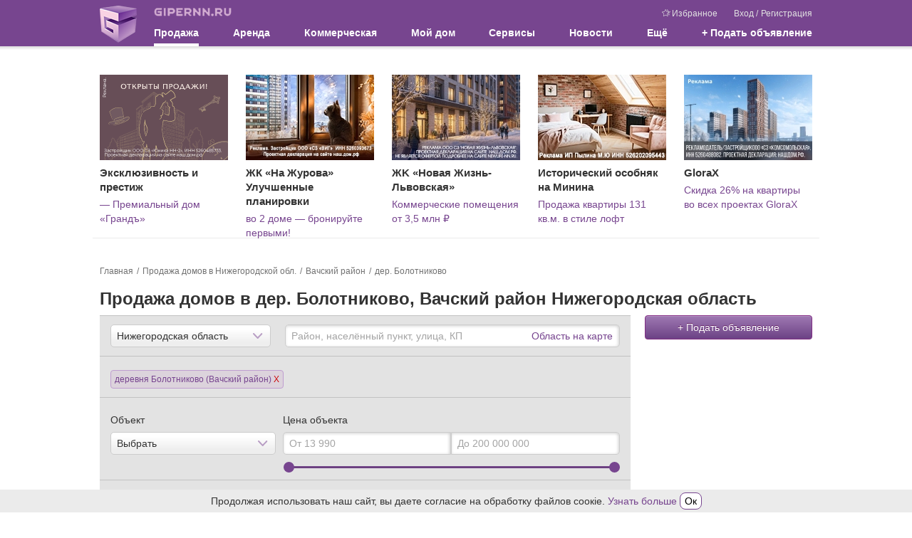

--- FILE ---
content_type: text/html; charset=UTF-8
request_url: https://www.gipernn.ru/prodazha-domov/vachskiY-raYon/derevnya-bolotnikovo
body_size: 22770
content:



<!DOCTYPE html>
<html lang="ru">
<head>
    <meta charset="utf-8">
    <meta name="robots" content="max-image-preview:large">
    <meta name="viewport" content="width=device-width, initial-scale=1, minimum-scale=1, shrink-to-fit=no">
    <meta name="csrf-param" content="_csrf-frontend">
<meta name="csrf-token" content="KOqp79oDxh1JemuNEWJPgvShcjxYBJTAG_-HBvRuQeJJus7dv2azZS8CH95EGiTMs9c6cW08_6Rhu9BRvzojkg==">
    <title>Купить дом в Болотникове – 1 объявление, продажа домов Болотниково Вачский район Нижегородская область</title>
                    <script>    window.addEventListener('error', function (event) {        if (!event.isTrusted) {            return;        }        var data = new FormData();        data.append('url', window.location);        data.append('message', event.message);        data.append('type', event.type);        var filename = event.filename;        var line = event.lineno;        var col = event.colno;        if (event.error && event.error.stack) {            data.append('stack', event.error.stack);            /*var match = event.error.stack.match(new RegExp('(https://[^:]+):([0-9]+):([0-9]+)'));            if (match) {                filename = match[1];                line = parseInt(match[2]);                col = parseInt(match[3]);            }*/        }        data.append('filename', filename);        data.append('line', line);        data.append('col', col);        if (event.explicitOriginalTarget            && (event.explicitOriginalTarget !== window)        ) {            var element = event.explicitOriginalTarget;            data.append('element', JSON.stringify({'tag': element.tagName, 'id': element.id, 'className': element.className}));        }        if ('sendBeacon' in navigator) {            navigator.sendBeacon("/js-error", data);        } else {            var request = new XMLHttpRequest();            request.open("POST", "/js-error");            request.send(data);        }                event.stopImmediatePropagation();    });</script>
    <!-- Top.Mail.Ru counter -->
    <script type="text/javascript">
        var _tmr = window._tmr || (window._tmr = []);
        _tmr.push({id: "3409923", type: "pageView", start: (new Date()).getTime()});
        (function (d, w, id) {
            if (d.getElementById(id)) return;
            var ts = d.createElement("script"); ts.type = "text/javascript"; ts.async = true; ts.id = id;
            ts.src = "https://top-fwz1.mail.ru/js/code.js";
            var f = function () {var s = d.getElementsByTagName("script")[0]; s.parentNode.insertBefore(ts, s);};
            if (w.opera == "[object Opera]") { d.addEventListener("DOMContentLoaded", f, false); } else { f(); }
        })(document, window, "tmr-code");
    </script>
    <noscript><div><img src="https://top-fwz1.mail.ru/counter?id=3409923;js=na" style="position:absolute;left:-9999px;" alt="Top.Mail.Ru" /></div></noscript>
    <!-- /Top.Mail.Ru counter -->
    <meta property="og:title" content="Купить дом в Болотникове – 1 объявление, продажа домов Болотниково Вачский район Нижегородская область">
<meta name="description" content="Продажа домов от 350 000 рублей в деревне Болотниково. Купить недорого дом в деревне Болотниково Нижегородской области. Газ, вода, электричество. Выбирайте этажность дома, материал стен, площадь участка. Все объявления о продаже домов проверены. Гипер НН.">
<meta property="og:description" content="Продажа домов от 350 000 рублей в деревне Болотниково. Купить недорого дом в деревне Болотниково Нижегородской области. Газ, вода, электричество. Выбирайте этажность дома, материал стен, площадь участка. Все объявления о продаже домов проверены. Гипер НН.">
<meta name="keywords" content="купить дом в болотникове, купить дом в деревне болотниково вачский район, продажа домов в болотникове, продажа домов в деревне болотниково вачский район">
<meta property="og:site_name" content="GiperNN">
<link href="https://www.gipernn.ru/prodazha-domov/vachskiY-raYon/derevnya-bolotnikovo" rel="canonical">
<link href="/prodazha-domov/vachskiY-raYon/derevnya-bolotnikovo" rel="self">
<link href="https://m.gipernn.ru/prodazha-domov/vachskiY-raYon/derevnya-bolotnikovo" rel="alternate" media="only screen and (max-width: 640px)">
<link href="/dist/css/common.css?v=1768999449" rel="stylesheet">
<link href="/dist/css/mortgage.css?v=1768999449" rel="stylesheet">
<link href="/dist/css/map.css?v=1768999449" rel="stylesheet"></head>

<body>
<div style="display: none"><svg xmlns="http://www.w3.org/2000/svg" style="display: none; position:absolute; width: 0; height: 0;"><defs><defs><path id="basket-black-a" fill-rule="evenodd" d="M14.5 8.5h-13l-.5-2h14l-.5 2zM3 14.5l-.5-2h11l-.5 2H3zm-1.25-5h12.5l-.5 2H2.25l-.5-2zM8 2.207L11.293 5.5H4.707L8 2.207zm7.788 3.678A.998.998 0 0 0 15 5.5h-2.5a.502.502 0 0 0-.146-.354L8.707 1.5l.647-.646a.502.502 0 0 0 0-.708.502.502 0 0 0-.708 0L8 .793 7.354.146a.502.502 0 0 0-.708.708l.647.646-3.647 3.646A.502.502 0 0 0 3.5 5.5H1a.998.998 0 0 0-.97 1.243l2 8A1 1 0 0 0 3 15.5h10a1 1 0 0 0 .97-.757l2-8a.997.997 0 0 0-.182-.858z"> </path><path id="coins-black-a" fill-rule="evenodd" d="M6 0a6 6 0 1 0 0 12A6 6 0 0 0 6 0zm0 1c2.757 0 5 2.243 5 5s-2.243 5-5 5-5-2.243-5-5 2.243-5 5-5z"> </path><path id="coins-black-b" fill-rule="evenodd" d="M4.03 10.593A5.004 5.004 0 0 1 1 6c0-2.757 2.243-5 5-5a5.008 5.008 0 0 1 4.593 3.03c.395.039.779.117 1.148.229A6 6 0 0 0 0 6a6.003 6.003 0 0 0 4.259 5.742 5.982 5.982 0 0 1-.229-1.149"> </path><path id="coins-black-c" fill-rule="evenodd" d="M3.193.953C2.926.775 2.606.713 2.08.713h-.686l-.009 2.405h.693c.677 0 .972-.011 1.249-.296.249-.25.36-.54.36-.931 0-.428-.191-.742-.494-.938zM0 3.118h.692V0h1.441c.739 0 1.23.116 1.621.392.464.321.756.784.756 1.47 0 .543-.201 1.038-.548 1.385-.428.428-.993.563-1.884.563h-.693v.693h2.771v.693H1.385l.009 1.039H.692V5.196H0v-.693h.692V3.81H0v-.692z"> </path><clipPath id="color-a"> <path fill="#fff" transform="translate(6 6)" d="M0 0h24v24H0z"/></clipPath><clipPath id="free-appointment-a"> <path fill="#fff" d="M0 0h32v32H0z"/></clipPath><clipPath id="graph-a"> <path fill="#fff" d="M0 0h24v24H0z"/></clipPath><path id="gray-icon-arrows-a" d="M0 141h299V0H0z"> </path><path id="gray-icon-baby-a" d="M0 141h299V0H0z"> </path><path id="gray-icon-bathroom-a" d="M0 141h299V0H0z"> </path><path id="gray-icon-blazon-a" d="M0 141h299V0H0z"> </path><path id="gray-icon-brick_wall-a" d="M0 141h299V0H0z"> </path><path id="gray-icon-broom-a" d="M0 141h299V0H0z"> </path><path id="gray-icon-cellar-a" d="M0 141h299V0H0z"> </path><path id="gray-icon-chair-a" d="M0 141h299V0H0z"> </path><path id="gray-icon-dog-a" d="M0 141h299V0H0z"> </path><path id="gray-icon-door-2-a" d="M0 141h299V0H0z"> </path><path id="gray-icon-door-a" d="M0 141h299V0H0z"> </path><path id="gray-icon-garage-a" d="M0 141h299V0H0z"> </path><path id="gray-icon-gas-station-a" d="M0 141h299V0H0z"> </path><path id="gray-icon-gender-a" d="M0 141h299V0H0z"> </path><path id="gray-icon-hatch-a" d="M0 141h299V0H0z"> </path><path id="gray-icon-house-key-a" d="M0 141h299V0H0z"> </path><path id="gray-icon-lightning-a" d="M0 141h299V0H0z"> </path><path id="gray-icon-open_door-a" d="M0 141h299V0H0z"> </path><path id="gray-icon-parking_place-a" d="M0 141h299V0H0z"> </path><path id="gray-icon-phone-a" d="M0 11.559V0h16v11.557z"> </path><path id="gray-icon-pool-a" d="M0 141h299V0H0z"> </path><path id="gray-icon-refrigerator-a" d="M0 141h299V0H0z"> </path><path id="gray-icon-repair_pit-a" d="M0 141h299V0H0z"> </path><path id="gray-icon-roller-a" d="M0 141h299V0H0z"> </path><path id="gray-icon-row-left-down-a" d="M0 141h299V0H0z"> </path><path id="gray-icon-shield-a" d="M0 141h299V0H0z"> </path><path id="gray-icon-shower-a" d="M0 141h299V0H0z"> </path><path id="gray-icon-stove-a" d="M0 141h299V0H0z"> </path><path id="gray-icon-table-a" d="M0 141h299V0H0z"> </path><path id="gray-icon-tap-a" d="M0 141h299V0H0z"> </path><path id="gray-icon-tv-a" d="M0 141h299V0H0z"> </path><path id="gray-icon-urn-a" d="M0 141h299V0H0z"> </path><path id="gray-icon-valve-a" d="M0 141h299V0H0z"> </path><path id="gray-icon-washer-a" d="M0 141h299V0H0z"> </path><path id="gray-icon-water-drop-a" d="M0 141h299V0H0z"> </path><path id="gray-icon-window-two-parts-a" d="M0 141h299V0H0z"> </path><path id="gray-icon-window-a" d="M0 141h299V0H0z"> </path><path id="house-black-a" fill-rule="evenodd" d="M1 4h2V1H1v3zm2-4H1a1 1 0 0 0-1 1v3a1 1 0 0 0 1 1h2a1 1 0 0 0 1-1V1a1 1 0 0 0-1-1z"> </path><path id="house-black-b" fill-rule="evenodd" d="M1 4h2V1H1v3zM0 4a1 1 0 0 0 1 1h2a1 1 0 0 0 1-1V1a1 1 0 0 0-1-1H1a1 1 0 0 0-1 1v3z"> </path><path id="house-black-c" fill-rule="evenodd" d="M14 6h-4V5c0-1.103-.897-2-2-2s-2 .897-2 2v1H1l1-4h9v1a1 1 0 0 0 1 1h1a1 1 0 0 0 1-1V2l1 4h-1zM9 6H7V5a1 1 0 0 1 2 0v1zm5 9H2V7h12v8zM13 1v2h-1V1h1zm2.97 4.757l-1-4A1 1 0 0 0 14 1a1 1 0 0 0-1-1h-1a1 1 0 0 0-1 1H2a1 1 0 0 0-.97.757l-1 4A.998.998 0 0 0 1 7v8a1 1 0 0 0 1 1h12a1 1 0 0 0 1-1V7a.998.998 0 0 0 .97-1.243z"> </path><linearGradient id="inst-round-a" x1="15" y1="1.5" x2="16" y2="29.5" gradientUnits="userSpaceOnUse"> <stop stop-color="#852A99"/><stop offset="1" stop-color="#FF8248"/></linearGradient><clipPath id="layers-a"> <path fill="#fff" d="M0 0h16v16H0z"/></clipPath><clipPath id="percent-in-house-a"> <path fill="#fff" d="M0 0h32v32H0z"/></clipPath><clipPath id="photo-a"> <path fill="#fff" d="M0 0h30v24H0z"/></clipPath><clipPath id="rotate-ccw-a"> <path fill="#fff" d="M0 0h16v16H0z"/></clipPath><clipPath id="rotate-cw-a"> <path fill="#fff" d="M0 0h16v16H0z"/></clipPath><clipPath id="sliders-a"> <path fill="#fff" transform="translate(.5)" d="M0 0h16v16H0z"/></clipPath></defs></defs><symbol viewBox="0 0 30 30" id="svg-icon-letter"><path d="M29 4H1c-.5 0-1 .5-1 1v20c0 .5.5 1 1 1h28c.544 0 1-.5 1-1V5c0-.5 0-1-1-1zm-1 20H2V6h26v18z"/><path d="M4.7 10.886l9.766 6.07a1.01 1.01 0 0 0 1.068 0l9.766-6.07c.478-.297.627-.929.333-1.412a1.012 1.012 0 0 0-1.4-.335L15 14.877 5.768 9.139a1.013 1.013 0 0 0-1.4.335 1.031 1.031 0 0 0 .332 1.412z"/></symbol><symbol viewBox="0 0 12 12" id="svg-icon-close-circle"><ellipse cx="6.011" cy="6.014" rx="5.985" ry="5.88" fill="#77458f"/><path d="M6.011 5.417L3.474 2.879l-.598.597 2.538 2.537-2.538 2.539.597.597L6.011 6.61 8.549 9.15l.597-.597-2.538-2.538 2.538-2.537-.597-.598L6.01 5.417z" fill="#fff"/></symbol><symbol viewBox="0 0 16 16" id="svg-icon-pencil"><path d="M8.953 4.732l2.315 2.315L4.815 13.5l-3.482 1.167L2.5 11.185l6.453-6.453m0-1.414l-7.327 7.327-1.602 4.782a.434.434 0 0 0 .549.55l4.782-1.602 7.327-7.327-3.729-3.73z"/><path d="M12.7.985h.005-.005m-.037.037l2.315 2.315-1.465 1.465-2.315-2.315 1.465-1.465m0-1.022a.944.944 0 0 0-.67.278L9.784 2.487l3.729 3.729 2.209-2.209c.37-.37.37-.97 0-1.341L13.333.277a.946.946 0 0 0-.67-.277z"/><path fill="none" stroke="#000" stroke-linejoin="round" stroke-miterlimit="10" d="M2.734 10.016l1.299.622.378 1.055.923.269.478 1.132"/><path fill="none" stroke="#000" stroke-linecap="round" stroke-linejoin="round" stroke-miterlimit="10" d="M1.173 13.846l.932.933"/><path d="M10.492 3.193l2.315 2.315-.832.832L9.66 4.025l.832-.832m0-1.414L8.246 4.025l3.729 3.729 2.246-2.246-3.729-3.729z"/></symbol><symbol viewBox="0 0 25 25" id="svg-icon-close"><path d="M12.425 11.01L6.415 5 5 6.414l6.01 6.01L5 18.436l1.414 1.414 6.01-6.01 6.011 6.01 1.414-1.414-6.01-6.01 6.01-6.01L18.435 5l-6.01 6.01z"/></symbol><symbol viewBox="0 0 22 18" id="svg-icon-favourites"><path d="M18.866 6.802a.526.526 0 0 0-.422-.356L12.55 5.61 9.898.29a.522.522 0 0 0-.938.004L6.341 5.63l-5.894.874a.527.527 0 0 0-.423.356.516.516 0 0 0 .136.534l4.277 4.136-.989 5.859a.515.515 0 0 0 .21.51.517.517 0 0 0 .55.039l5.262-2.782 5.277 2.751a.526.526 0 0 0 .748-.584l-1.02-5.823 4.25-4.16a.51.51 0 0 0 .14-.538zm-5.312 4.144a.516.516 0 0 0-.147.465l.888 5.08-4.584-2.387a.531.531 0 0 0-.488 0l-4.568 2.414.857-5.088a.521.521 0 0 0-.151-.46L1.654 7.379l5.114-.759a.52.52 0 0 0 .392-.286l2.272-4.632 2.304 4.62c.077.155.224.26.395.287l5.118.727-3.695 3.61z"/><path d="M21.979 5.868a.434.434 0 0 0-.349-.294l-4.861-.689L14.58.497a.43.43 0 0 0-.774.003l-1.303 2.652.484.97 1.21-2.46 1.9 3.81a.44.44 0 0 0 .325.236l4.222.6-3.048 2.978a.426.426 0 0 0-.121.383l.732 4.19-2.457-1.28c.054.286.143.794.191 1.071l2.64 1.377a.434.434 0 0 0 .617-.482l-.84-4.803 3.505-3.43a.421.421 0 0 0 .115-.444z"/></symbol><symbol viewBox="0 0 24 24" id="svg-icon-vk"><rect x="2" y="2" width="20" height="20" rx="1"/><path fill-rule="evenodd" clip-rule="evenodd" d="M16.542 16.126c.063 0 .125-.008.187-.009l1.808-.022c.017 0 .034 0 .05-.003.154-.016.94-.137.508-.859a.841.841 0 0 1-.014-.025c-.071-.128-.36-.648-1.42-1.638-.51-.473-.777-.714-.805-.98-.039-.367.37-.78 1.214-1.904.885-1.186 1.242-1.907 1.13-2.22-.089-.242-.537-.233-.7-.221a1.8 1.8 0 0 1-.116.005l-2.05.012c-.042 0-.084-.003-.127-.002a.457.457 0 0 0-.22.054.547.547 0 0 0-.207.269c-.068.177-.38.973-.787 1.662-.966 1.643-1.35 1.731-1.51 1.627-.31-.198-.295-.734-.282-1.204.002-.091.005-.18.005-.263 0-.369.013-.688.024-.963.038-.913.055-1.336-.493-1.468-.236-.057-.409-.093-1.014-.1-.773-.009-1.43.003-1.802.184-.249.124-.437.392-.32.408.143.02.468.088.64.325.192.26.214.796.216.946l.003.079c.015.27.089 1.855-.303 2.068-.292.16-.693-.164-1.554-1.659a14.326 14.326 0 0 1-.778-1.61v-.001a.633.633 0 0 0-.18-.244.858.858 0 0 0-.24-.112.629.629 0 0 0-.188-.023l-1.965.011h-.006c-.03 0-.312.008-.421.136-.088.105-.026.3-.009.35a.36.36 0 0 0 .01.022c.097.226 1.667 3.812 3.436 5.662 1.536 1.599 3.264 1.603 3.546 1.593.027-.002.053-.003.08-.003H12.74c.073 0 .258-.014.366-.128a.54.54 0 0 0 .116-.334v-.005c0-.06-.002-1.164.52-1.332.323-.101.698.33 1.104.798.265.305.543.625.828.821.39.27.716.303.868.3z" fill="#fff"/></symbol><symbol viewBox="0 0 24 24" id="svg-icon-fb"><rect x="2" y="2" width="20" height="20" rx="1"/><path d="M12.69 22v-7.736h-2.605v-3.025h2.604V9.01c0-2.584 1.579-3.99 3.886-3.99.774-.004 1.55.036 2.324.116v2.7h-1.587c-1.258 0-1.502.593-1.502 1.467v1.93h3l-.388 3.026h-2.628V22H12.69z" fill="#fff"/></symbol></svg></div>    <div class="site-header-print">
    <div class="site-header-print-logo">
        <img src="/img/sprite-icons/logo.png" class="site-header-print-logo-img" width="52" height="52">
        <div class="site-header-print-site-url">GIPERNN.RU</div>
    </div>
    <div class="site-header-print-site-name">
        Гипермаркет недвижимости<br>
        Нижнего Новгорода и области
    </div>
</div>    <ins data-revive-block="1" data-revive-zoneid="698" data-revive-id="99976c1b4572b2c4cbd990e47b1698b3"></ins>
<header class="site-header">
    <div class="container">
        <a class="logo" href="/"></a>
        <button class="site-header__burger" data-js-role="mobile-menu-visible-toggle">
            <div class="site-header__burger-line"></div>
        </button>
        <div class="header-content">
            <div class="header-top">
                <a class="site-name" href="/">
                    <div class="site-name-img"></div>
                </a>
                <div class="user-menu">
                    <a href="/favourites"><span class="svg-icon svg-icon-favourites"><svg><use xlink:href='#svg-icon-favourites' /></svg></span>Избранное</a>
                                            <span class="user-menu__auth">
                            <a href="#" title="Вход в Личный кабинет" data-target="#modal-template" data-toggle="modal" data-title="Вход в Личный кабинет" data-size="base" data-url="/user/modal/login" data-dismiss="modal">Вход</a>                            /
                            <a href="#" title="Регистрация" data-target="#modal-template" data-toggle="modal" data-title="Регистрация" data-size="base" data-url="/user/modal/registration" data-dismiss="modal" style="margin-left: 1px;">Регистрация</a>                        </span>
                                    </div>
            </div>
            <nav class="main-menu">
                <ul><li class="multi-columns active">Продажа
<ul>
<li class="active">Жилая недвижимость
<ul>
<li><a href="/prodazha-kvartir/nizhegorodskaya-oblast">Квартиры</a></li>
<li><a href="/prodazha-kvartir-v-novostroykah/nizhegorodskaya-oblast">Квартиры в новостройках</a></li>
<li><a href="/prodazha-komnat">Комнаты</a></li>
<li class="m-t-2 active"><a href="/prodazha-domov/nizhegorodskaya-oblast">Дома / коттеджи / таунхаусы</a></li>
<li><a href="/kottedzhnye-poselki">Коттеджные поселки</a></li>
<li><a href="/prodazha-sadov-dach/nizhegorodskaya-oblast">Сады и дачи</a></li>
<li><a href="/prodazha-garazhey">Гаражи / парковки</a></li>
</ul>
</li>
<li>Земельные участки
<ul>
<li><a href="/prodazha-zemelnyh-uchastkov-izhs/nizhegorodskaya-oblast">Под индивидуальное строительство</a></li>
<li><div class="m-b-1 m-t-1"><b>Спрос</b></div>
<ul>
<li><a href="/spros-kuplyu-kvartiru">Квартиры / комнаты</a></li>
<li><a href="/spros-kuplyu-dom">Дома / коттеджи / таунхаусы</a></li>
<li><a href="/spros-kuplyu-dachu">Сады / дачи</a></li>
<li><a href="/spros-kuplyu-zemelniy-uchastok">Земельные участки</a></li>
</ul>
</li>
</ul>
</li>
<li class="single-column reverse">Агентства и застройщики
<ul>
<li><a href="/zastroyshhiki">Застройщики</a></li>
<li><a href="/agentstva-nedvizhimosti">Агентства недвижимости</a></li>
<li><a href="/rieltory">Агенты</a></li>
<li><a href="/agentstva-nedvizhimosti/nizhegorodskaya-gildiya-sertificirovannyh-rieltorov">НГСР</a></li>
<li><a href="/agentstva-nedvizhimosti/liga-uspeshnyh-agentov-nedvizhimosti">ЛУАН</a></li>
<li class="agent-request"><a class="btn btn-menu normal" href="#" data-toggle="modal" data-target="#modal-template" data-title="Заявка риэлторам" data-size="base" data-url="/agent/modal/request">Заявка риэлторам</a></li>
<li class="like-parent"><a href="/ipoteka"><div class="m-b-1 m-t-1"><b>Ипотека</b></div></a></li>
</ul>
</li>
</ul>
</li>
<li class="multi-columns">Аренда
<ul>
<li>Жилая недвижимость
<ul>
<li><a href="/arenda-kvartir">Квартиры</a></li>
<li><a href="/arenda-kvartir-na-sutki">Квартиры на сутки</a></li>
<li><a href="/arenda-komnat">Комнаты</a></li>
<li><a href="/arenda-domov/nizhegorodskaya-oblast">Дома / коттеджи / таунхаусы</a></li>
<li><a href="/arenda-garazhey">Гаражи / парковки</a></li>
<li><div class="m-b-1 m-t-1"><b>Спрос</b></div>
<ul>
<li><a href="/spros-snimu-kvartiru">Квартиры / комнаты</a></li>
<li><a href="/spros-snimu-dom">Дома / коттеджи / таунхаусы</a></li>
</ul>
</li>
</ul>
</li>
</ul>
</li>
<li class="multi-columns">Коммерческая
<ul>
<li>Продажа
<ul>
<li><a href="/prodazha-ofisov">Офисы</a></li>
<li><a href="/prodazha-torgovyh-ploschadey">Торговые площади</a></li>
<li><a href="/prodazha-skladov">Склады</a></li>
<li><a href="/prodazha-proizvodstvennyh-ploschadey">Производственные площади</a></li>
<li class="m-t-2"><a href="/prodazha-zdaniy">Здания</a></li>
<li><a href="/prodazha-pomescheniy">Помещения</a></li>
<li><a href="/prodazha-imuschestvennyh-kompleksov">Имущественные комплексы</a></li>
<li><a href="/prodazha-otkrytyh-ploshhadok/nizhegorodskaya-oblast">Открытые площадки</a></li>
<li class="m-t-2"><a href="/prodazha-arendnogo-biznesa">Арендный бизнес</a></li>
<li><a href="/prodazha-gotovogo-biznesa">Готовый бизнес</a></li>
<li class="m-t-2"><a href="/kommercheskaya-nedvizhimost">Вся коммерческая недвижимость</a></li>
</ul>
</li>
<li>Аренда
<ul>
<li><a href="/biznes-centry">Бизнес-центры</a></li>
<li><a href="/torgovye-centry">Торговые центры</a></li>
<li class="m-t-2"><a href="/arenda-ofisov">Офисы</a></li>
<li><a href="/arenda-torgovyh-ploschadey">Торговые площади</a></li>
<li><a href="/arenda-skladov">Склады</a></li>
<li><a href="/arenda-proizvodstvennyh-ploschadey">Производственные площади</a></li>
<li class="m-t-2"><a href="/arenda-zdaniy">Здания</a></li>
<li><a href="/arenda-pomescheniy">Помещения</a></li>
<li><a href="/arenda-imuschestvennyh-kompleksov">Имущественные комплексы</a></li>
<li><a href="/arenda-otkrytyh-ploshhadok/nizhegorodskaya-oblast">Открытые площадки</a></li>
</ul>
</li>
<li>Земельные участки
<ul>
<li><a href="/zemelnye-uchastki-pod-mnogoetazhnoe-zhiloe-stroitelstvo/nizhegorodskaya-oblast">Под многоэтажное жильё</a></li>
<li><a href="/prodazha-zemelnyh-uchastkov-pod-kottedzhnye-poselki/nizhegorodskaya-oblast">Под коттеджные посёлки</a></li>
<li><a href="/prodazha-zemelnyh-uchastkov-pod-kommercheskoe-ispolzovanie/nizhegorodskaya-oblast">Под коммерческое использование</a></li>
<li><a href="/zemelnye-uchastki-pod-selhoz-naznachenie/nizhegorodskaya-oblast">Земли сельхозназначения</a></li>
<li class="like-parent m-t-1"><a href="/aukciony">Аукционы</a></li>
<li><div class="m-b-1 m-t-1"><b>Спрос</b></div>
<ul>
<li><a href="/spros-kuplyu-kommercheskuyu-nedvizhimost">Купить недвижимость</a></li>
<li><a href="/spros-snimu-kommercheskuyu-nedvizhimost">Снять недвижимость</a></li>
</ul>
</li>
</ul>
</li>
</ul>
</li>
<li><a href="/dom">Мой дом</a></li>
<li class="multi-columns">Сервисы
<ul>
<li class="no-top-padding">
<ul>
<li class="like-parent"><a href="/analitika-gotovogo-zhilya">Аналитика жилой недвижимости</a></li>
<li class="like-parent"><a href="/dom/gorod-nizhniY-novgorod">Цены на квартиры в домах Нижнего Новгорода</a></li>
<li class="like-parent"><a href="/dom/calculator">Оценка</a></li>
<li class="like-parent"><a href="/ipoteka/ipotechnyy-kalkulyator">Ипотечный калькулятор</a></li>
</ul>
</li>
<li>Аналитика коммерческой недвижимости
<ul>
<li><a href="/analitika_ofisov">Офисы</a></li>
<li><a href="/analitika_torgovyh-ploschadey">Торговые площади</a></li>
<li><a href="/analitika_skladov">Склады</a></li>
<li><a href="/analitika_proizvodstvennyh-ploschadey">Производственные площади</a></li>
</ul>
</li>
</ul>
</li>
<li class="single-column"><a href="/zhurnal">Новости</a></li>
<li class="multi-columns reverse">Ещё
<ul>
<li class="no-title">
<ul>
<li class="like-parent">Консультации экспертов
<ul>
<li><a href="/vopros-ekspertu/konsultaciya-yurista">Консультация юриста</a></li>
<li><a href="/vopros-ekspertu/zhilaya-nedvizhimost">Жилая недвижимость</a></li>
<li><a href="/vopros-ekspertu/ipoteka">Ипотека</a></li>
<li><a href="/vopros-ekspertu/nalogi-i-sbory">Налоги и сборы</a></li>
<li><a href="/vopros-ekspertu/kommercheskaya-nedvizhimost">Коммерческая недвижимость</a></li>
</ul>
</li>
<li class="like-parent padding-fix"><a href="/poleznaya-informaci/tipovye-dogovory">Типовые договоры</a></li>
</ul>
</li>
<li class="no-title">
<ul>
<li class="like-parent p-t-0"><a href="/poleznaya-informaci/notariusy">Нотариусы</a></li>
<li class="like-parent"><a href="/poleznaya-informaci/nalogovye-inspekcii">Налоговые инспекции</a></li>
<li class="like-parent"><a href="/poleznaya-informaci/privatizaciya">Приватизация</a></li>
<li class="like-parent"><a href="/poleznaya-informaci/otdeleniya-upravleniya-rosreestra-v-nizhnem-novgorode">Отделения Росреестра в Н.Новгороде</a></li>
<li class="like-parent"><a href="/poleznaya-informaci/otdeleniya-upravleniya-rosreestra-v-nizhegorodskoy-oblasti">Отделения Росреестра в области</a></li>
<li class="like-parent"><a href="/poleznaya-informaci/byuro-tehnicheskoy-inventarizacii">БТИ</a></li>
</ul>
</li>
</ul>
</li>
<li class="single-columns"><a id="add-advert-top" class="create" href="#" title="Подать объявление" data-target="#modal-template" data-toggle="modal" data-title="Подать объявление" data-size="base" data-url="/modal/create-objav?modalParams%5Bobject%5D=22&amp;modalParams%5Boperation%5D=2" data-dismiss="modal" style="display:block">+ Подать объявление</a></li></ul>            </nav>
        </div>
    </div>
</header>
<div class="container new-building-tgb-wrapper" data-tgb-content=""><div class="new-building-tgb"><div class="new-building-tgb__container"><a class="new-building-tgb__image" href="https://stats.consultnn.ru/www/delivery/ck.php?oaparams=2__bannerid=9180__zoneid=0__cb=9e923b3e2b__oadest=https%3A%2F%2Fyunika.ru%2Fnn%2Fgrand%2F%3Futm_source%3DDomostroyNN%26utm_medium%3DTGB%26utm_campaign%3Dotkrytie_prodazh%26erid%3D2VfnxvoiSuF" target="_blank"><img src="https://i8.gipernn.ru/87sozk7kyq265_18oas4g_hp-120_wl-180_wm-0.png" alt=""></a><div id="beacon_9e923b3e2b" style="position: absolute; left: 0px; top: 0px; visibility: hidden;"><img src="https://stats.consultnn.ru/www/delivery/lg.php?bannerid=9180&amp;campaignid=0&amp;zoneid=0&amp;loc=https%3A%2F%2Fwww.gipernn.ru%2Fprodazha-domov%2FvachskiY-raYon%2Fderevnya-bolotnikovo&amp;cb=9e923b3e2b" width="0" height="0" alt="" style="width: 0; height: 0"></div><div class="new-building-tgb__name">Эксклюзивность и престиж</div><div class="new-building-tgb__annotation"><a href="https://stats.consultnn.ru/www/delivery/ck.php?oaparams=2__bannerid=9180__zoneid=0__cb=9e923b3e2b__oadest=https%3A%2F%2Fyunika.ru%2Fnn%2Fgrand%2F%3Futm_source%3DDomostroyNN%26utm_medium%3DTGB%26utm_campaign%3Dotkrytie_prodazh%26erid%3D2VfnxvoiSuF" target="_blank" rel="nofollow noreferrer noopener"> — Премиальный дом «Грандъ»</a></div></div></div><div class="new-building-tgb"><div class="new-building-tgb__container"><a class="new-building-tgb__image" href="https://stats.consultnn.ru/www/delivery/ck.php?oaparams=2__bannerid=9182__zoneid=0__cb=9f9d5fb9fa__oadest=https%3A%2F%2Fszvig.ru%3Ferid%3D2VfnxyMxsbo" target="_blank"><img src="https://i5.gipernn.ru/51rmc8iq886zz_6j4adv_hp-120_wl-180_wm-0.jpeg" alt=""></a><div id="beacon_9f9d5fb9fa" style="position: absolute; left: 0px; top: 0px; visibility: hidden;"><img src="https://stats.consultnn.ru/www/delivery/lg.php?bannerid=9182&amp;campaignid=0&amp;zoneid=0&amp;loc=https%3A%2F%2Fwww.gipernn.ru%2Fprodazha-domov%2FvachskiY-raYon%2Fderevnya-bolotnikovo&amp;cb=9f9d5fb9fa" width="0" height="0" alt="" style="width: 0; height: 0"></div><div class="new-building-tgb__name">ЖК «На Журова» Улучшенные планировки</div><div class="new-building-tgb__annotation"><a href="https://stats.consultnn.ru/www/delivery/ck.php?oaparams=2__bannerid=9182__zoneid=0__cb=9f9d5fb9fa__oadest=https%3A%2F%2Fszvig.ru%3Ferid%3D2VfnxyMxsbo" target="_blank" rel="nofollow noreferrer noopener"> во 2 доме — бронируйте первыми!</a></div></div></div><div class="new-building-tgb"><div class="new-building-tgb__container"><a class="new-building-tgb__image" href="https://stats.consultnn.ru/www/delivery/ck.php?oaparams=2__bannerid=9183__zoneid=0__cb=140ae4780e__oadest=https%3A%2F%2Fnewlife-lvovskaya.ru%2F%3Futm_source%3Dgipernn%26utm_medium%3Dtgb%26utm_campaign%3Dppl%262VfnxwBkAsK" target="_blank"><img src="https://il.gipernn.ru/la7btqik087se_1uf1win_hp-120_wl-180_wm-0.jpeg" alt=""></a><div id="beacon_140ae4780e" style="position: absolute; left: 0px; top: 0px; visibility: hidden;"><img src="https://stats.consultnn.ru/www/delivery/lg.php?bannerid=9183&amp;campaignid=0&amp;zoneid=0&amp;loc=https%3A%2F%2Fwww.gipernn.ru%2Fprodazha-domov%2FvachskiY-raYon%2Fderevnya-bolotnikovo&amp;cb=140ae4780e" width="0" height="0" alt="" style="width: 0; height: 0"></div><div class="new-building-tgb__name">ЖK «Новая Жизнь-Львовская»</div><div class="new-building-tgb__annotation"><a href="https://stats.consultnn.ru/www/delivery/ck.php?oaparams=2__bannerid=9183__zoneid=0__cb=140ae4780e__oadest=https%3A%2F%2Fnewlife-lvovskaya.ru%2F%3Futm_source%3Dgipernn%26utm_medium%3Dtgb%26utm_campaign%3Dppl%262VfnxwBkAsK" target="_blank" rel="nofollow noreferrer noopener">Коммерческие помещения от 3,5 млн ₽</a></div></div></div><div class="new-building-tgb"><div class="new-building-tgb__container"><a class="new-building-tgb__image" href="https://stats.consultnn.ru/www/delivery/ck.php?oaparams=2__bannerid=9189__zoneid=0__cb=debdf471d7__oadest=https%3A%2F%2Fwww.gipernn.ru%2Fprodazha-kvartir%2F1-komnatnaya-ul-minina-d-18b-id2963463%3Ferid%3D2VfnxvNMvfb" target="_blank"><img src="https://i9.gipernn.ru/9r81cih9rzl4o_13zpd08_hp-120_wl-180_wm-0.jpeg" alt=""></a><div id="beacon_debdf471d7" style="position: absolute; left: 0px; top: 0px; visibility: hidden;"><img src="https://stats.consultnn.ru/www/delivery/lg.php?bannerid=9189&amp;campaignid=0&amp;zoneid=0&amp;loc=https%3A%2F%2Fwww.gipernn.ru%2Fprodazha-domov%2FvachskiY-raYon%2Fderevnya-bolotnikovo&amp;cb=debdf471d7" width="0" height="0" alt="" style="width: 0; height: 0"></div><div class="new-building-tgb__name">Исторический особняк на Минина</div><div class="new-building-tgb__annotation"><a href="https://stats.consultnn.ru/www/delivery/ck.php?oaparams=2__bannerid=9189__zoneid=0__cb=debdf471d7__oadest=https%3A%2F%2Fwww.gipernn.ru%2Fprodazha-kvartir%2F1-komnatnaya-ul-minina-d-18b-id2963463%3Ferid%3D2VfnxvNMvfb" target="_blank" rel="nofollow noreferrer noopener">Продажа квартиры 131 кв.м. в стиле лофт</a></div></div></div><div class="new-building-tgb"><div class="new-building-tgb__container"><a class="new-building-tgb__image" href="https://stats.consultnn.ru/www/delivery/ck.php?oaparams=2__bannerid=9167__zoneid=0__cb=b1daa44380__oadest=https%3A%2F%2Fglorax.com%2Fprojects%3Fcity%3D4%26erid%3D2VfnxxbGTUd%26utm_source%3Dgipernn%26utm_medium%3Dfix%26utm_campaign%3D%7CS%7Cgipernn%7CGeo%7Cnn%7CJK%7Cbrnn%7CCat%7Cbrend%7CMes%7C26%7CTip%7Ckvartira%7CP%7Cagm%7CH%7Cnnall" target="_blank"><img src="https://ic.gipernn.ru/cjjqrd4pvhoyx_1xda9jq_hp-120_wl-180_wm-0.jpeg" alt=""></a><div id="beacon_b1daa44380" style="position: absolute; left: 0px; top: 0px; visibility: hidden;"><img src="https://stats.consultnn.ru/www/delivery/lg.php?bannerid=9167&amp;campaignid=0&amp;zoneid=0&amp;loc=https%3A%2F%2Fwww.gipernn.ru%2Fprodazha-domov%2FvachskiY-raYon%2Fderevnya-bolotnikovo&amp;cb=b1daa44380" width="0" height="0" alt="" style="width: 0; height: 0"></div><div class="new-building-tgb__name">GloraX</div><div class="new-building-tgb__annotation"><a href="https://stats.consultnn.ru/www/delivery/ck.php?oaparams=2__bannerid=9167__zoneid=0__cb=b1daa44380__oadest=https%3A%2F%2Fglorax.com%2Fprojects%3Fcity%3D4%26erid%3D2VfnxxbGTUd%26utm_source%3Dgipernn%26utm_medium%3Dfix%26utm_campaign%3D%7CS%7Cgipernn%7CGeo%7Cnn%7CJK%7Cbrnn%7CCat%7Cbrend%7CMes%7C26%7CTip%7Ckvartira%7CP%7Cagm%7CH%7Cnnall" target="_blank" rel="nofollow noreferrer noopener">Скидка 26% на квартиры во всех проектах GloraX</a></div></div></div></div>

<div>
    <div class='ox_row ox_header container'>
        <ins data-revive-block="1" data-revive-zoneid="440" data-revive-id="99976c1b4572b2c4cbd990e47b1698b3"></ins>        <ins data-revive-block="1" data-revive-zoneid="441" data-revive-id="99976c1b4572b2c4cbd990e47b1698b3"></ins>        <ins data-revive-block="1" data-revive-zoneid="442" data-revive-id="99976c1b4572b2c4cbd990e47b1698b3"></ins>    </div>
</div>
    <main class="container">
        <ul class="breadcrumb"><li><a href="/">Главная</a></li>
<li><a href="/prodazha-domov/nizhegorodskaya-oblast">Продажа домов в Нижегородской обл.</a></li>
<li><a href="/prodazha-domov/vachskiY-raYon">Вачский район</a></li>
<li class="active">дер. Болотниково</li>
</ul>                        <h1> Продажа домов в дер. Болотниково, Вачский район Нижегородская область</h1>
        
        
<div class="row">
    <div class="col-9">
        
<form id="w0" class="form js-form-filter" action="/prodazha-domov" method="get" data-count-link="api.gipernn.ru/v1/house-sell/count">

<div class="dummy-tabs js-dummy-tabs js-no-form-param" id="fast-search-block">
    <div class="dummy-tabs-content js-search row" >
        <div class="col-4 ">
            <div id="localityId" class="js-no-form-param field-housesellsearch-isregion">

<select id="housesellsearch-isregion" class="form-control" name="HouseSellSearch[isRegion]" placeholder="Is Region" data-choice-name="Is Region">
<option class="js-dummy-tab" value="" data-block-id="quick-block-city" data-types="sub_locality,street,micro_district" data-placeholder="Район, улица, микрорайон" data-show-map>Нижний Новгород</option>
<option class="js-dummy-tab" value="1" selected data-block-id="quick-block-region" data-is-region="true" data-types="district,locality,micro_district,street" data-placeholder="Район, населённый пункт, улица, КП">Нижегородская область</option>
</select>


</div>        </div>

        <div class="col-8">
            <div class="input-search-wrapper" style="position:relative;">
                <div class="form-group" style="margin-bottom: 0">
                    <input type="search" id="housesellsearch-address" class="form-control form-control-font-lg js-search-field" name="HouseSellSearch[address]" autocomplete="off" data-choice-name="В адресе: ">                </div>
                                    
<a href="#" data-target="#stroke_map_modal" data-toggle="modal" class="btn-show-on-map js-btn-show-in-map">Область на карте</a>

<div class="modal modal-stroke-map modal-center stroke-map-modal" id="stroke_map_modal" tabindex="-1" role="dialog" aria-hidden="true">
    <div class="modal-dialog" role="document">
        <div class="modal-content">
            <div class="modal-header">
                <span class="modal-btn-close" data-dismiss="modal" title="Закрыть">
                    <span class="svg-icon svg-icon-close-circle"><svg><use xlink:href='#svg-icon-close-circle' /></svg></span>                </span>
            </div>
            <div class="modal-body">
                <section id="section-map" class="map-block">
                    <div id="map" class="map" style="width: 100%; height: 450px"></div>                    <div class="map-block__footer map-block__footer--position"><a href="http://leafletjs.com" title="A JS library for interactive maps">
                            Leaflet
                        </a> | © ООО «ЦИК», © участники <a href="https://www.openstreetmap.org/copyright" target="_blank" rel="noreferrer noopener nofollow">OpenStreetMap</a>
                    </div>
                </section>
                <span class="hide-icon svg-icon svg-icon-pencil"><svg><use xlink:href='#svg-icon-pencil' /></svg></span>                <span class="hide-icon svg-icon svg-icon-close"><svg><use xlink:href='#svg-icon-close' /></svg></span>            </div>
        </div>
    </div>
</div>                                                    <div class="hide form-group">
                        <input type="text" id="housesellsearch-polygonpoints" class="js-polygon-field" name="HouseSellSearch[polygonPoints]" data-type="polygon" data-choice-name="Область на карте">                    </div>
                
                <div class="tab-pane js-tab-pane" id="quick-block-city" style="top: 35px">
                                        <div class="tab-pane-line js-line"><div class="tab-pane-line-header js-line-header"><span class="tab-pane-line-header-name choice" data-id="141" data-attribute="sub_locality_id" data-choice-name="Автозаводский район">Автозаводский район</span><a class="dotted small tab-pane-link-detail js-btn-show-all" href="#">Показать все</a></div><div class="tab-pane-line-text js-line-text"><span class="tab-pane-item choice" data-id="7405" data-attribute="street_id" data-choice-name="12-я линия">12-я линия</span><span class="tab-pane-item choice" data-id="1197" data-attribute="street_id" data-choice-name="Гнилицкая улица">Гнилицкая улица</span><span class="tab-pane-item choice" data-id="7396" data-attribute="street_id" data-choice-name="улица Красный Перекоп">улица Красный Перекоп</span><span class="tab-pane-item choice" data-id="1827" data-attribute="street_id" data-choice-name="Шушенская улица">Шушенская улица</span></div></div><div class="tab-pane-line js-line"><div class="tab-pane-line-header js-line-header"><span class="tab-pane-line-header-name choice" data-id="139" data-attribute="sub_locality_id" data-choice-name="Канавинский район">Канавинский район</span><a class="dotted small tab-pane-link-detail js-btn-show-all" href="#">Показать все</a></div><div class="tab-pane-line-text js-line-text"><span class="tab-pane-item choice" data-id="9611" data-attribute="street_id" data-choice-name="улица Героя Овчинникова">улица Героя Овчинникова</span><span class="tab-pane-item choice" data-id="8429" data-attribute="street_id" data-choice-name="улица Жуковского">улица Жуковского</span><span class="tab-pane-item choice" data-id="12285" data-attribute="street_id" data-choice-name="Пулковская улица">Пулковская улица</span><span class="tab-pane-item choice" data-id="10980" data-attribute="street_id" data-choice-name="Тормозная улица">Тормозная улица</span></div></div><div class="tab-pane-line js-line"><div class="tab-pane-line-header js-line-header"><span class="tab-pane-line-header-name choice" data-id="140" data-attribute="sub_locality_id" data-choice-name="Ленинский район">Ленинский район</span><a class="dotted small tab-pane-link-detail js-btn-show-all" href="#">Показать все</a></div><div class="tab-pane-line-text js-line-text"><span class="tab-pane-item choice" data-id="7045" data-attribute="street_id" data-choice-name="улица Вали Котика">улица Вали Котика</span><span class="tab-pane-item choice" data-id="1504" data-attribute="street_id" data-choice-name="Волочильная улица">Волочильная улица</span><span class="tab-pane-item choice" data-id="3508" data-attribute="street_id" data-choice-name="Газетная улица">Газетная улица</span><span class="tab-pane-item choice" data-id="4992" data-attribute="street_id" data-choice-name="Севастопольская улица">Севастопольская улица</span></div></div><div class="tab-pane-line js-line"><div class="tab-pane-line-header js-line-header"><span class="tab-pane-line-header-name choice" data-id="142" data-attribute="sub_locality_id" data-choice-name="Московский район">Московский район</span><a class="dotted small tab-pane-link-detail js-btn-show-all" href="#">Показать все</a></div><div class="tab-pane-line-text js-line-text"><span class="tab-pane-item choice" data-id="11150" data-attribute="street_id" data-choice-name="улица Григоровича">улица Григоровича</span><span class="tab-pane-item choice" data-id="2" data-attribute="street_id" data-choice-name="Московское шоссе">Московское шоссе</span><span class="tab-pane-item choice" data-id="844" data-attribute="street_id" data-choice-name="Народная улица">Народная улица</span><span class="tab-pane-item choice" data-id="4491" data-attribute="street_id" data-choice-name="Чебоксарская улица">Чебоксарская улица</span></div></div><div class="tab-pane-line js-line"><div class="tab-pane-line-header js-line-header"><span class="tab-pane-line-header-name choice" data-id="337" data-attribute="sub_locality_id" data-choice-name="Нижегородский район">Нижегородский район</span><a class="dotted small tab-pane-link-detail js-btn-show-all" href="#">Показать все</a></div><div class="tab-pane-line-text js-line-text"><span class="tab-pane-item choice" data-id="13435" data-attribute="street_id" data-choice-name="Александровская слобода">Александровская слобода</span><span class="tab-pane-item choice" data-id="6855" data-attribute="street_id" data-choice-name="улица Большие Овраги">улица Большие Овраги</span><span class="tab-pane-item choice" data-id="853" data-attribute="street_id" data-choice-name="слобода Печёры">слобода Печёры</span><span class="tab-pane-item choice" data-id="3885" data-attribute="street_id" data-choice-name="слобода Подновье">слобода Подновье</span></div></div><div class="tab-pane-line js-line"><div class="tab-pane-line-header js-line-header"><span class="tab-pane-line-header-name choice" data-id="272" data-attribute="sub_locality_id" data-choice-name="Новинский сельсовет">Новинский сельсовет</span><a class="dotted small tab-pane-link-detail js-btn-show-all" href="#">Показать все</a></div><div class="tab-pane-line-text js-line-text"><span class="tab-pane-item choice" data-id="10632" data-attribute="street_id" data-choice-name="Княжеская улица">Княжеская улица</span><span class="tab-pane-item choice" data-id="12501" data-attribute="street_id" data-choice-name="Фруктовый проезд">Фруктовый проезд</span><span class="tab-pane-item choice" data-id="894" data-attribute="street_id" data-choice-name="Центральная улица, деревня Сартаково">Центральная улица</span><span class="tab-pane-item choice" data-id="615" data-attribute="street_id" data-choice-name="Школьная улица">Школьная улица</span></div></div><div class="tab-pane-line js-line"><div class="tab-pane-line-header js-line-header"><span class="tab-pane-line-header-name choice" data-id="335" data-attribute="sub_locality_id" data-choice-name="Приокский район">Приокский район</span><a class="dotted small tab-pane-link-detail js-btn-show-all" href="#">Показать все</a></div><div class="tab-pane-line-text js-line-text"><span class="tab-pane-item choice" data-id="13462" data-attribute="street_id" data-choice-name="деревня Бешенцево">деревня Бешенцево</span><span class="tab-pane-item choice" data-id="1094" data-attribute="street_id" data-choice-name="Большая Окружная улица">Большая Окружная улица</span><span class="tab-pane-item choice" data-id="112721" data-attribute="street_id" data-choice-name="Ботаническая улица">Ботаническая улица</span><span class="tab-pane-item choice" data-id="13463" data-attribute="street_id" data-choice-name="деревня Мордвинцево">деревня Мордвинцево</span></div></div><div class="tab-pane-line js-line"><div class="tab-pane-line-header js-line-header"><span class="tab-pane-line-header-name choice" data-id="336" data-attribute="sub_locality_id" data-choice-name="Советский район">Советский район</span><a class="dotted small tab-pane-link-detail js-btn-show-all" href="#">Показать все</a></div><div class="tab-pane-line-text js-line-text"><span class="tab-pane-item choice" data-id="620" data-attribute="street_id" data-choice-name="Грушевая улица">Грушевая улица</span><span class="tab-pane-item choice" data-id="1987" data-attribute="street_id" data-choice-name="Родниковая улица">Родниковая улица</span><span class="tab-pane-item choice" data-id="6676" data-attribute="street_id" data-choice-name="Сорочинская улица">Сорочинская улица</span><span class="tab-pane-item choice" data-id="210" data-attribute="street_id" data-choice-name="Юбилейная улица">Юбилейная улица</span></div></div><div class="tab-pane-line js-line"><div class="tab-pane-line-header js-line-header"><span class="tab-pane-line-header-name choice" data-id="143" data-attribute="sub_locality_id" data-choice-name="Сормовский район">Сормовский район</span><a class="dotted small tab-pane-link-detail js-btn-show-all" href="#">Показать все</a></div><div class="tab-pane-line-text js-line-text"><span class="tab-pane-item choice" data-id="3078" data-attribute="street_id" data-choice-name="улица Академика Вавилова">улица Академика Вавилова</span><span class="tab-pane-item choice" data-id="3829" data-attribute="street_id" data-choice-name="улица Метро">улица Метро</span><span class="tab-pane-item choice" data-id="2874" data-attribute="street_id" data-choice-name="Новосельская улица">Новосельская улица</span><span class="tab-pane-item choice" data-id="2827" data-attribute="street_id" data-choice-name="Светлая улица">Светлая улица</span></div></div>                </div>
                <div class="tab-pane js-tab-pane" id="quick-block-region" style="top: 35px">
                                        <div class="tab-pane-line js-line"><div class="tab-pane-line-header js-line-header"><span class="tab-pane-line-header-name choice" data-id="394" data-attribute="district_id" data-choice-name="городской округ Нижний Новгород">городской округ Нижний Новгород</span></div><div class="tab-pane-line-text js-line-text"><span class="tab-pane-item choice" data-id="141" data-attribute="sub_locality_id" data-choice-name="Автозаводский район">Автозаводский район</span><span class="tab-pane-item choice" data-id="139" data-attribute="sub_locality_id" data-choice-name="Канавинский район">Канавинский район</span><span class="tab-pane-item choice" data-id="140" data-attribute="sub_locality_id" data-choice-name="Ленинский район">Ленинский район</span><span class="tab-pane-item choice" data-id="142" data-attribute="sub_locality_id" data-choice-name="Московский район">Московский район</span><span class="tab-pane-item choice" data-id="337" data-attribute="sub_locality_id" data-choice-name="Нижегородский район">Нижегородский район</span><span class="tab-pane-item choice" data-id="272" data-attribute="sub_locality_id" data-choice-name="Новинский сельсовет">Новинский сельсовет</span><span class="tab-pane-item choice" data-id="335" data-attribute="sub_locality_id" data-choice-name="Приокский район">Приокский район</span><span class="tab-pane-item choice" data-id="336" data-attribute="sub_locality_id" data-choice-name="Советский район">Советский район</span><span class="tab-pane-item choice" data-id="143" data-attribute="sub_locality_id" data-choice-name="Сормовский район">Сормовский район</span></div></div><div class="tab-pane-line js-line"><div class="tab-pane-line-header js-line-header"><span class="tab-pane-line-header-name choice" data-id="374" data-attribute="district_id" data-choice-name="Ардатовский район">Ардатовский район</span><a class="dotted small tab-pane-link-detail js-btn-show-all" href="#">Показать все</a></div><div class="tab-pane-line-text js-line-text"><span class="tab-pane-item choice" data-id="1737" data-attribute="locality_id" data-choice-name="рабочий посёлок Ардатов (Ардатовский район)">рабочий посёлок Ардатов</span></div></div><div class="tab-pane-line js-line"><div class="tab-pane-line-header js-line-header"><span class="tab-pane-line-header-name choice" data-id="350" data-attribute="district_id" data-choice-name="городской округ Арзамас">городской округ Арзамас</span><a class="dotted small tab-pane-link-detail js-btn-show-all" href="#">Показать все</a></div><div class="tab-pane-line-text js-line-text"><span class="tab-pane-item choice" data-id="2333" data-attribute="locality_id" data-choice-name="город Арзамас (городской округ Арзамас)">город Арзамас</span></div></div><div class="tab-pane-line js-line"><div class="tab-pane-line-header js-line-header"><span class="tab-pane-line-header-name choice" data-id="367" data-attribute="district_id" data-choice-name="Арзамасский район">Арзамасский район</span><a class="dotted small tab-pane-link-detail js-btn-show-all" href="#">Показать все</a></div><div class="tab-pane-line-text js-line-text"><span class="tab-pane-item choice" data-id="1809" data-attribute="locality_id" data-choice-name="село Никольское (Арзамасский район)">село Никольское</span><span class="tab-pane-item choice" data-id="2042" data-attribute="locality_id" data-choice-name="деревня Меньщиково (Арзамасский район)">деревня Меньщиково</span><span class="tab-pane-item choice" data-id="2568" data-attribute="locality_id" data-choice-name="село Чернуха (Арзамасский район)">село Чернуха</span><span class="tab-pane-item choice" data-id="2569" data-attribute="locality_id" data-choice-name="село Пустынь (Арзамасский район)">село Пустынь</span></div></div><div class="tab-pane-line js-line"><div class="tab-pane-line-header js-line-header"><span class="tab-pane-line-header-name choice" data-id="393" data-attribute="district_id" data-choice-name="Балахнинский муниципальный округ">Балахнинский муниципальный округ</span><a class="dotted small tab-pane-link-detail js-btn-show-all" href="#">Показать все</a></div><div class="tab-pane-line-text js-line-text"><span class="tab-pane-item choice" data-id="3743" data-attribute="locality_id" data-choice-name="рабочий посёлок Большое Козино (Балахнинский муниципальный округ)">рабочий посёлок Большое Козино</span><span class="tab-pane-item choice" data-id="3746" data-attribute="locality_id" data-choice-name="рабочий посёлок Малое Козино (Балахнинский муниципальный округ)">рабочий посёлок Малое Козино</span><span class="tab-pane-item choice" data-id="3747" data-attribute="locality_id" data-choice-name="город Балахна (Балахнинский муниципальный округ)">город Балахна</span><span class="tab-pane-item choice" data-id="3744" data-attribute="locality_id" data-choice-name="посёлок Ляхово (Балахнинский муниципальный округ)">посёлок Ляхово</span></div></div><div class="tab-pane-line js-line"><div class="tab-pane-line-header js-line-header"><span class="tab-pane-line-header-name choice" data-id="384" data-attribute="district_id" data-choice-name="Богородский муниципальный округ">Богородский муниципальный округ</span><a class="dotted small tab-pane-link-detail js-btn-show-all" href="#">Показать все</a></div><div class="tab-pane-line-text js-line-text"><span class="tab-pane-item choice" data-id="2697" data-attribute="locality_id" data-choice-name="деревня Шумилово (Богородский муниципальный округ)">деревня Шумилово</span><span class="tab-pane-item choice" data-id="2701" data-attribute="locality_id" data-choice-name="деревня Бурцево (Богородский муниципальный округ)">деревня Бурцево</span><span class="tab-pane-item choice" data-id="2692" data-attribute="locality_id" data-choice-name="село Каменки (Богородский муниципальный округ)">село Каменки</span><span class="tab-pane-item choice" data-id="2209" data-attribute="locality_id" data-choice-name="город Богородск (Богородский муниципальный округ)">город Богородск</span></div></div><div class="tab-pane-line js-line"><div class="tab-pane-line-header js-line-header"><span class="tab-pane-line-header-name choice" data-id="344" data-attribute="district_id" data-choice-name="Большеболдинский район">Большеболдинский район</span><a class="dotted small tab-pane-link-detail js-btn-show-all" href="#">Показать все</a></div><div class="tab-pane-line-text js-line-text"><span class="tab-pane-item choice" data-id="4756" data-attribute="locality_id" data-choice-name="село Пермеево (Большеболдинский район)">село Пермеево</span></div></div><div class="tab-pane-line js-line"><div class="tab-pane-line-header js-line-header"><span class="tab-pane-line-header-name choice" data-id="355" data-attribute="district_id" data-choice-name="Большемурашкинский район">Большемурашкинский район</span><a class="dotted small tab-pane-link-detail js-btn-show-all" href="#">Показать все</a></div><div class="tab-pane-line-text js-line-text"><span class="tab-pane-item choice" data-id="2920" data-attribute="locality_id" data-choice-name="рабочий посёлок Большое Мурашкино (Большемурашкинский район)">рабочий посёлок Большое Мурашкино</span><span class="tab-pane-item choice" data-id="2919" data-attribute="locality_id" data-choice-name="село Малое Мурашкино (Большемурашкинский район)">село Малое Мурашкино</span><span class="tab-pane-item choice" data-id="2927" data-attribute="locality_id" data-choice-name="село Холязино (Большемурашкинский район)">село Холязино</span><span class="tab-pane-item choice" data-id="2930" data-attribute="locality_id" data-choice-name="село Папулово (Большемурашкинский район)">село Папулово</span></div></div><div class="tab-pane-line js-line"><div class="tab-pane-line-header js-line-header"><span class="tab-pane-line-header-name choice" data-id="379" data-attribute="district_id" data-choice-name="городской округ Бор">городской округ Бор</span><a class="dotted small tab-pane-link-detail js-btn-show-all" href="#">Показать все</a></div><div class="tab-pane-line-text js-line-text"><span class="tab-pane-item choice" data-id="3928" data-attribute="locality_id" data-choice-name="город Бор (городской округ Бор)">город Бор</span><span class="tab-pane-item choice" data-id="4222" data-attribute="locality_id" data-choice-name="село Линда (городской округ Бор)">село Линда</span><span class="tab-pane-item choice" data-id="29456" data-attribute="locality_id" data-choice-name="деревня Елевая (городской округ Бор)">деревня Елевая</span><span class="tab-pane-item choice" data-id="3002" data-attribute="locality_id" data-choice-name="посёлок Память Парижской Коммуны (городской округ Бор)">посёлок Память Парижской Коммуны</span></div></div><div class="tab-pane-line js-line"><div class="tab-pane-line-header js-line-header"><span class="tab-pane-line-header-name choice" data-id="356" data-attribute="district_id" data-choice-name="Бутурлинский муниципальный округ">Бутурлинский муниципальный округ</span><a class="dotted small tab-pane-link-detail js-btn-show-all" href="#">Показать все</a></div><div class="tab-pane-line-text js-line-text"><span class="tab-pane-item choice" data-id="2906" data-attribute="locality_id" data-choice-name="рабочий посёлок Бутурлино (Бутурлинский муниципальный округ)">рабочий посёлок Бутурлино</span><span class="tab-pane-item choice" data-id="2901" data-attribute="locality_id" data-choice-name="село Большие Бакалды (Бутурлинский муниципальный округ)">село Большие Бакалды</span><span class="tab-pane-item choice" data-id="2559" data-attribute="locality_id" data-choice-name="село Кочуново (Бутурлинский муниципальный округ)">село Кочуново</span></div></div><div class="tab-pane-line js-line"><div class="tab-pane-line-header js-line-header"><span class="tab-pane-line-header-name choice" data-id="351" data-attribute="district_id" data-choice-name="Вадский муниципальный округ">Вадский муниципальный округ</span><a class="dotted small tab-pane-link-detail js-btn-show-all" href="#">Показать все</a></div><div class="tab-pane-line-text js-line-text"><span class="tab-pane-item choice" data-id="2378" data-attribute="locality_id" data-choice-name="село Вад (Вадский муниципальный округ)">село Вад</span><span class="tab-pane-item choice" data-id="2605" data-attribute="locality_id" data-choice-name="село Крутой Майдан (Вадский муниципальный округ)">село Крутой Майдан</span><span class="tab-pane-item choice" data-id="2617" data-attribute="locality_id" data-choice-name="деревня Новосёлки (Вадский муниципальный округ)">деревня Новосёлки</span><span class="tab-pane-item choice" data-id="2383" data-attribute="locality_id" data-choice-name="село Троицкое 2-е (Вадский муниципальный округ)">село Троицкое 2-е</span></div></div><div class="tab-pane-line js-line"><div class="tab-pane-line-header js-line-header"><span class="tab-pane-line-header-name choice" data-id="361" data-attribute="district_id" data-choice-name="Варнавинский район">Варнавинский район</span><a class="dotted small tab-pane-link-detail js-btn-show-all" href="#">Показать все</a></div><div class="tab-pane-line-text js-line-text"><span class="tab-pane-item choice" data-id="5578" data-attribute="locality_id" data-choice-name="деревня Коленово (Варнавинский район)">деревня Коленово</span></div></div><div class="tab-pane-line js-line"><div class="tab-pane-line-header js-line-header"><span class="tab-pane-line-header-name choice" data-id="373" data-attribute="district_id" data-choice-name="Вачский район">Вачский район</span><a class="dotted small tab-pane-link-detail js-btn-show-all" href="#">Показать все</a></div><div class="tab-pane-line-text js-line-text"><span class="tab-pane-item choice" data-id="2008" data-attribute="locality_id" data-choice-name="село Белавино (Вачский район)">село Белавино</span><span class="tab-pane-item choice" data-id="1870" data-attribute="locality_id" data-choice-name="село Новосёлки (Вачский район)">село Новосёлки</span><span class="tab-pane-item choice" data-id="1843" data-attribute="locality_id" data-choice-name="деревня Болотниково (Вачский район)">деревня Болотниково</span><span class="tab-pane-item choice" data-id="1842" data-attribute="locality_id" data-choice-name="село Филинское (Вачский район)">село Филинское</span></div></div><div class="tab-pane-line js-line"><div class="tab-pane-line-header js-line-header"><span class="tab-pane-line-header-name choice" data-id="368" data-attribute="district_id" data-choice-name="Вознесенский район">Вознесенский район</span><a class="dotted small tab-pane-link-detail js-btn-show-all" href="#">Показать все</a></div><div class="tab-pane-line-text js-line-text"><span class="tab-pane-item choice" data-id="1581" data-attribute="locality_id" data-choice-name="деревня Варнаево (Вознесенский район)">деревня Варнаево</span></div></div><div class="tab-pane-line js-line"><div class="tab-pane-line-header js-line-header"><span class="tab-pane-line-header-name choice" data-id="385" data-attribute="district_id" data-choice-name="Володарский район">Володарский район</span><a class="dotted small tab-pane-link-detail js-btn-show-all" href="#">Показать все</a></div><div class="tab-pane-line-text js-line-text"><span class="tab-pane-item choice" data-id="2125" data-attribute="locality_id" data-choice-name="посёлок Красная Горка (Володарский район)">посёлок Красная Горка</span><span class="tab-pane-item choice" data-id="3084" data-attribute="locality_id" data-choice-name="рабочий посёлок Смолино (Володарский район)">рабочий посёлок Смолино</span><span class="tab-pane-item choice" data-id="3080" data-attribute="locality_id" data-choice-name="посёлок Красные Ударники (Володарский район)">посёлок Красные Ударники</span><span class="tab-pane-item choice" data-id="2143" data-attribute="locality_id" data-choice-name="город Володарск (Володарский район)">город Володарск</span></div></div><div class="tab-pane-line js-line"><div class="tab-pane-line-header js-line-header"><span class="tab-pane-line-header-name choice" data-id="375" data-attribute="district_id" data-choice-name="Воротынский городской округ">Воротынский городской округ</span><a class="dotted small tab-pane-link-detail js-btn-show-all" href="#">Показать все</a></div><div class="tab-pane-line-text js-line-text"><span class="tab-pane-item choice" data-id="5283" data-attribute="locality_id" data-choice-name="село Фокино (Воротынский городской округ)">село Фокино</span><span class="tab-pane-item choice" data-id="5266" data-attribute="locality_id" data-choice-name="рабочий посёлок Воротынец (Воротынский городской округ)">рабочий посёлок Воротынец</span><span class="tab-pane-item choice" data-id="5275" data-attribute="locality_id" data-choice-name="село Семьяны (Воротынский городской округ)">село Семьяны</span><span class="tab-pane-item choice" data-id="5282" data-attribute="locality_id" data-choice-name="село Михайловское (Воротынский городской округ)">село Михайловское</span></div></div><div class="tab-pane-line js-line"><div class="tab-pane-line-header js-line-header"><span class="tab-pane-line-header-name choice" data-id="348" data-attribute="district_id" data-choice-name="Воскресенский район">Воскресенский район</span><a class="dotted small tab-pane-link-detail js-btn-show-all" href="#">Показать все</a></div><div class="tab-pane-line-text js-line-text"><span class="tab-pane-item choice" data-id="5300" data-attribute="locality_id" data-choice-name="село Нестиары (Воскресенский район)">село Нестиары</span><span class="tab-pane-item choice" data-id="5318" data-attribute="locality_id" data-choice-name="село Владимирское (Воскресенский район)">село Владимирское</span><span class="tab-pane-item choice" data-id="5392" data-attribute="locality_id" data-choice-name="рабочий посёлок Воскресенское (Воскресенский район)">рабочий посёлок Воскресенское</span><span class="tab-pane-item choice" data-id="4430" data-attribute="locality_id" data-choice-name="деревня Лобачи (Воскресенский район)">деревня Лобачи</span></div></div><div class="tab-pane-line js-line"><div class="tab-pane-line-header js-line-header"><span class="tab-pane-line-header-name choice" data-id="372" data-attribute="district_id" data-choice-name="городской округ Выкса">городской округ Выкса</span><a class="dotted small tab-pane-link-detail js-btn-show-all" href="#">Показать все</a></div><div class="tab-pane-line-text js-line-text"><span class="tab-pane-item choice" data-id="1442" data-attribute="locality_id" data-choice-name="город Выкса (городской округ Выкса)">город Выкса</span><span class="tab-pane-item choice" data-id="1444" data-attribute="locality_id" data-choice-name="рабочий посёлок Досчатое (городской округ Выкса)">рабочий посёлок Досчатое</span><span class="tab-pane-item choice" data-id="1436" data-attribute="locality_id" data-choice-name="село Верхняя Верея (городской округ Выкса)">село Верхняя Верея</span><span class="tab-pane-item choice" data-id="1443" data-attribute="locality_id" data-choice-name="село Мотмос (городской округ Выкса)">село Мотмос</span></div></div><div class="tab-pane-line js-line"><div class="tab-pane-line-header js-line-header"><span class="tab-pane-line-header-name choice" data-id="338" data-attribute="district_id" data-choice-name="Гагинский район">Гагинский район</span><a class="dotted small tab-pane-link-detail js-btn-show-all" href="#">Показать все</a></div><div class="tab-pane-line-text js-line-text"><span class="tab-pane-item choice" data-id="4815" data-attribute="locality_id" data-choice-name="село Гагино (Гагинский район)">село Гагино</span><span class="tab-pane-item choice" data-id="4817" data-attribute="locality_id" data-choice-name="деревня Шерстино (Гагинский район)">деревня Шерстино</span></div></div><div class="tab-pane-line js-line"><div class="tab-pane-line-header js-line-header"><span class="tab-pane-line-header-name choice" data-id="382" data-attribute="district_id" data-choice-name="Городецкий район">Городецкий район</span><a class="dotted small tab-pane-link-detail js-btn-show-all" href="#">Показать все</a></div><div class="tab-pane-line-text js-line-text"><span class="tab-pane-item choice" data-id="3387" data-attribute="locality_id" data-choice-name="город Городец (Городецкий район)">город Городец</span><span class="tab-pane-item choice" data-id="3344" data-attribute="locality_id" data-choice-name="город Заволжье (Городецкий район)">город Заволжье</span><span class="tab-pane-item choice" data-id="3461" data-attribute="locality_id" data-choice-name="деревня Малый Суходол (Городецкий район)">деревня Малый Суходол</span><span class="tab-pane-item choice" data-id="3356" data-attribute="locality_id" data-choice-name="деревня Вашуриха (Городецкий район)">деревня Вашуриха</span></div></div><div class="tab-pane-line js-line"><div class="tab-pane-line-header js-line-header"><span class="tab-pane-line-header-name choice" data-id="380" data-attribute="district_id" data-choice-name="Дальнеконстантиновский район">Дальнеконстантиновский район</span><a class="dotted small tab-pane-link-detail js-btn-show-all" href="#">Показать все</a></div><div class="tab-pane-line-text js-line-text"><span class="tab-pane-item choice" data-id="2635" data-attribute="locality_id" data-choice-name="деревня Лапшиха (Дальнеконстантиновский район)">деревня Лапшиха</span><span class="tab-pane-item choice" data-id="2740" data-attribute="locality_id" data-choice-name="деревня Зубаниха (Дальнеконстантиновский район)">деревня Зубаниха</span><span class="tab-pane-item choice" data-id="2749" data-attribute="locality_id" data-choice-name="посёлок Нижегородец (Дальнеконстантиновский район)">посёлок Нижегородец</span><span class="tab-pane-item choice" data-id="2628" data-attribute="locality_id" data-choice-name="село Богоявление (Дальнеконстантиновский район)">село Богоявление</span></div></div><div class="tab-pane-line js-line"><div class="tab-pane-line-header js-line-header"><span class="tab-pane-line-header-name choice" data-id="395" data-attribute="district_id" data-choice-name="городской округ Дзержинск">городской округ Дзержинск</span><a class="dotted small tab-pane-link-detail js-btn-show-all" href="#">Показать все</a></div><div class="tab-pane-line-text js-line-text"><span class="tab-pane-item choice" data-id="2715" data-attribute="locality_id" data-choice-name="посёлок Гавриловка (городской округ Дзержинск)">посёлок Гавриловка</span><span class="tab-pane-item choice" data-id="3736" data-attribute="locality_id" data-choice-name="рабочий посёлок Горбатовка (городской округ Дзержинск)">рабочий посёлок Горбатовка</span><span class="tab-pane-item choice" data-id="2217" data-attribute="locality_id" data-choice-name="город Дзержинск (городской округ Дзержинск)">город Дзержинск</span></div></div><div class="tab-pane-line js-line"><div class="tab-pane-line-header js-line-header"><span class="tab-pane-line-header-name choice" data-id="369" data-attribute="district_id" data-choice-name="Дивеевский муниципальный округ">Дивеевский муниципальный округ</span><a class="dotted small tab-pane-link-detail js-btn-show-all" href="#">Показать все</a></div><div class="tab-pane-line-text js-line-text"><span class="tab-pane-item choice" data-id="1684" data-attribute="locality_id" data-choice-name="деревня Маевка (Дивеевский муниципальный округ)">деревня Маевка</span><span class="tab-pane-item choice" data-id="1700" data-attribute="locality_id" data-choice-name="село Дивеево (Дивеевский муниципальный округ)">село Дивеево</span><span class="tab-pane-item choice" data-id="1663" data-attribute="locality_id" data-choice-name="посёлок Сатис (Дивеевский муниципальный округ)">посёлок Сатис</span></div></div><div class="tab-pane-line js-line"><div class="tab-pane-line-header js-line-header"><span class="tab-pane-line-header-name choice" data-id="362" data-attribute="district_id" data-choice-name="Ковернинский муниципальный округ">Ковернинский муниципальный округ</span><a class="dotted small tab-pane-link-detail js-btn-show-all" href="#">Показать все</a></div><div class="tab-pane-line-text js-line-text"><span class="tab-pane-item choice" data-id="4518" data-attribute="locality_id" data-choice-name="деревня Большие Круты (Ковернинский муниципальный округ)">деревня Большие Круты</span><span class="tab-pane-item choice" data-id="4565" data-attribute="locality_id" data-choice-name="деревня Протазаново (Ковернинский муниципальный округ)">деревня Протазаново</span><span class="tab-pane-item choice" data-id="4470" data-attribute="locality_id" data-choice-name="деревня Хрящи (Ковернинский муниципальный округ)">деревня Хрящи</span><span class="tab-pane-item choice" data-id="4609" data-attribute="locality_id" data-choice-name="деревня Белые Пруды (Ковернинский муниципальный округ)">деревня Белые Пруды</span></div></div><div class="tab-pane-line js-line"><div class="tab-pane-line-header js-line-header"><span class="tab-pane-line-header-name choice" data-id="347" data-attribute="district_id" data-choice-name="Краснобаковский район">Краснобаковский район</span><a class="dotted small tab-pane-link-detail js-btn-show-all" href="#">Показать все</a></div><div class="tab-pane-line-text js-line-text"><span class="tab-pane-item choice" data-id="5501" data-attribute="locality_id" data-choice-name="рабочий посёлок Ветлужский (Краснобаковский район)">рабочий посёлок Ветлужский</span><span class="tab-pane-item choice" data-id="5550" data-attribute="locality_id" data-choice-name="посёлок Шеманиха (Краснобаковский район)">посёлок Шеманиха</span><span class="tab-pane-item choice" data-id="5514" data-attribute="locality_id" data-choice-name="деревня Софоново (Краснобаковский район)">деревня Софоново</span><span class="tab-pane-item choice" data-id="5547" data-attribute="locality_id" data-choice-name="деревня Заводь (Краснобаковский район)">деревня Заводь</span></div></div><div class="tab-pane-line js-line"><div class="tab-pane-line-header js-line-header"><span class="tab-pane-line-header-name choice" data-id="343" data-attribute="district_id" data-choice-name="Краснооктябрьский район">Краснооктябрьский район</span><a class="dotted small tab-pane-link-detail js-btn-show-all" href="#">Показать все</a></div><div class="tab-pane-line-text js-line-text"><span class="tab-pane-item choice" data-id="4871" data-attribute="locality_id" data-choice-name="село Салганы (Краснооктябрьский район)">село Салганы</span></div></div><div class="tab-pane-line js-line"><div class="tab-pane-line-header js-line-header"><span class="tab-pane-line-header-name choice" data-id="381" data-attribute="district_id" data-choice-name="Кстовский район">Кстовский район</span><a class="dotted small tab-pane-link-detail js-btn-show-all" href="#">Показать все</a></div><div class="tab-pane-line-text js-line-text"><span class="tab-pane-item choice" data-id="2797" data-attribute="locality_id" data-choice-name="деревня Крутая (Кстовский район)">деревня Крутая</span><span class="tab-pane-item choice" data-id="3918" data-attribute="locality_id" data-choice-name="деревня Афонино (Кстовский район)">деревня Афонино</span><span class="tab-pane-item choice" data-id="2808" data-attribute="locality_id" data-choice-name="город Кстово (Кстовский район)">город Кстово</span><span class="tab-pane-item choice" data-id="2991" data-attribute="locality_id" data-choice-name="село Безводное (Кстовский район)">село Безводное</span></div></div><div class="tab-pane-line js-line"><div class="tab-pane-line-header js-line-header"><span class="tab-pane-line-header-name choice" data-id="371" data-attribute="district_id" data-choice-name="городской округ Кулебаки">городской округ Кулебаки</span><a class="dotted small tab-pane-link-detail js-btn-show-all" href="#">Показать все</a></div><div class="tab-pane-line-text js-line-text"><span class="tab-pane-item choice" data-id="1626" data-attribute="locality_id" data-choice-name="город Кулебаки (городской округ Кулебаки)">город Кулебаки</span></div></div><div class="tab-pane-line js-line"><div class="tab-pane-line-header js-line-header"><span class="tab-pane-line-header-name choice" data-id="339" data-attribute="district_id" data-choice-name="Лукояновский район">Лукояновский район</span><a class="dotted small tab-pane-link-detail js-btn-show-all" href="#">Показать все</a></div><div class="tab-pane-line-text js-line-text"><span class="tab-pane-item choice" data-id="2392" data-attribute="locality_id" data-choice-name="село Иванцево (Лукояновский район)">село Иванцево</span><span class="tab-pane-item choice" data-id="2414" data-attribute="locality_id" data-choice-name="город Лукоянов (Лукояновский район)">город Лукоянов</span><span class="tab-pane-item choice" data-id="2421" data-attribute="locality_id" data-choice-name="село Лопатино (Лукояновский район)">село Лопатино</span><span class="tab-pane-item choice" data-id="2418" data-attribute="locality_id" data-choice-name="село Гаврилово (Лукояновский район)">село Гаврилово</span></div></div><div class="tab-pane-line js-line"><div class="tab-pane-line-header js-line-header"><span class="tab-pane-line-header-name choice" data-id="376" data-attribute="district_id" data-choice-name="Лысковский муниципальный округ">Лысковский муниципальный округ</span><a class="dotted small tab-pane-link-detail js-btn-show-all" href="#">Показать все</a></div><div class="tab-pane-line-text js-line-text"><span class="tab-pane-item choice" data-id="5192" data-attribute="locality_id" data-choice-name="село Бармино (Лысковский муниципальный округ)">село Бармино</span><span class="tab-pane-item choice" data-id="5113" data-attribute="locality_id" data-choice-name="город Лысково (Лысковский муниципальный округ)">город Лысково</span><span class="tab-pane-item choice" data-id="5105" data-attribute="locality_id" data-choice-name="село Преснецово (Лысковский муниципальный округ)">село Преснецово</span><span class="tab-pane-item choice" data-id="5114" data-attribute="locality_id" data-choice-name="деревня Неверово (Лысковский муниципальный округ)">деревня Неверово</span></div></div><div class="tab-pane-line js-line"><div class="tab-pane-line-header js-line-header"><span class="tab-pane-line-header-name choice" data-id="378" data-attribute="district_id" data-choice-name="Павловский муниципальный округ">Павловский муниципальный округ</span><a class="dotted small tab-pane-link-detail js-btn-show-all" href="#">Показать все</a></div><div class="tab-pane-line-text js-line-text"><span class="tab-pane-item choice" data-id="2101" data-attribute="locality_id" data-choice-name="город Павлово (Павловский муниципальный округ)">город Павлово</span><span class="tab-pane-item choice" data-id="2153" data-attribute="locality_id" data-choice-name="город Ворсма (Павловский муниципальный округ)">город Ворсма</span><span class="tab-pane-item choice" data-id="2095" data-attribute="locality_id" data-choice-name="рабочий посёлок Тумботино (Павловский муниципальный округ)">рабочий посёлок Тумботино</span><span class="tab-pane-item choice" data-id="2083" data-attribute="locality_id" data-choice-name="деревня Молявино (Павловский муниципальный округ)">деревня Молявино</span></div></div><div class="tab-pane-line js-line"><div class="tab-pane-line-header js-line-header"><span class="tab-pane-line-header-name choice" data-id="341" data-attribute="district_id" data-choice-name="городской округ Первомайск">городской округ Первомайск</span><a class="dotted small tab-pane-link-detail js-btn-show-all" href="#">Показать все</a></div><div class="tab-pane-line-text js-line-text"><span class="tab-pane-item choice" data-id="1483" data-attribute="locality_id" data-choice-name="село Николаевка (городской округ Первомайск)">село Николаевка</span></div></div><div class="tab-pane-line js-line"><div class="tab-pane-line-header js-line-header"><span class="tab-pane-line-header-name choice" data-id="358" data-attribute="district_id" data-choice-name="Перевозский городской округ">Перевозский городской округ</span><a class="dotted small tab-pane-link-detail js-btn-show-all" href="#">Показать все</a></div><div class="tab-pane-line-text js-line-text"><span class="tab-pane-item choice" data-id="2510" data-attribute="locality_id" data-choice-name="село Ичалки (Перевозский городской округ)">село Ичалки</span><span class="tab-pane-item choice" data-id="2553" data-attribute="locality_id" data-choice-name="село Большие Кемары (Перевозский городской округ)">село Большие Кемары</span><span class="tab-pane-item choice" data-id="2824" data-attribute="locality_id" data-choice-name="село Ягодное (Перевозский городской округ)">село Ягодное</span><span class="tab-pane-item choice" data-id="2836" data-attribute="locality_id" data-choice-name="село Танайково (Перевозский городской округ)">село Танайково</span></div></div><div class="tab-pane-line js-line"><div class="tab-pane-line-header js-line-header"><span class="tab-pane-line-header-name choice" data-id="353" data-attribute="district_id" data-choice-name="Пильнинский район">Пильнинский район</span><a class="dotted small tab-pane-link-detail js-btn-show-all" href="#">Показать все</a></div><div class="tab-pane-line-text js-line-text"><span class="tab-pane-item choice" data-id="5219" data-attribute="locality_id" data-choice-name="рабочий посёлок Пильна (Пильнинский район)">рабочий посёлок Пильна</span><span class="tab-pane-item choice" data-id="5214" data-attribute="locality_id" data-choice-name="деревня Межное-Майдан (Пильнинский район)">деревня Межное-Майдан</span></div></div><div class="tab-pane-line js-line"><div class="tab-pane-line-header js-line-header"><span class="tab-pane-line-header-name choice" data-id="342" data-attribute="district_id" data-choice-name="Починковский муниципальный округ">Починковский муниципальный округ</span><a class="dotted small tab-pane-link-detail js-btn-show-all" href="#">Показать все</a></div><div class="tab-pane-line-text js-line-text"><span class="tab-pane-item choice" data-id="2426" data-attribute="locality_id" data-choice-name="село Василёв Майдан (Починковский муниципальный округ)">село Василёв Майдан</span><span class="tab-pane-item choice" data-id="1505" data-attribute="locality_id" data-choice-name="село Наруксово (Починковский муниципальный округ)">село Наруксово</span><span class="tab-pane-item choice" data-id="1534" data-attribute="locality_id" data-choice-name="село Маресево (Починковский муниципальный округ)">село Маресево</span></div></div><div class="tab-pane-line js-line"><div class="tab-pane-line-header js-line-header"><span class="tab-pane-line-header-name choice" data-id="346" data-attribute="district_id" data-choice-name="Семёновский городской округ">Семёновский городской округ</span><a class="dotted small tab-pane-link-detail js-btn-show-all" href="#">Показать все</a></div><div class="tab-pane-line-text js-line-text"><span class="tab-pane-item choice" data-id="4380" data-attribute="locality_id" data-choice-name="город Семёнов (Семёновский городской округ)">город Семёнов</span><span class="tab-pane-item choice" data-id="4675" data-attribute="locality_id" data-choice-name="рабочий посёлок Сухобезводное (Семёновский городской округ)">рабочий посёлок Сухобезводное</span><span class="tab-pane-item choice" data-id="15677" data-attribute="locality_id" data-choice-name="посёлок при станции Осинки (Семёновский городской округ)">посёлок при станции Осинки</span><span class="tab-pane-item choice" data-id="4251" data-attribute="locality_id" data-choice-name="посёлок при станции Тарасиха (Семёновский городской округ)">посёлок при станции Тарасиха</span></div></div><div class="tab-pane-line js-line"><div class="tab-pane-line-header js-line-header"><span class="tab-pane-line-header-name choice" data-id="354" data-attribute="district_id" data-choice-name="Сергачский район">Сергачский район</span><a class="dotted small tab-pane-link-detail js-btn-show-all" href="#">Показать все</a></div><div class="tab-pane-line-text js-line-text"><span class="tab-pane-item choice" data-id="5006" data-attribute="locality_id" data-choice-name="село Толба (Сергачский район)">село Толба</span><span class="tab-pane-item choice" data-id="4890" data-attribute="locality_id" data-choice-name="город Сергач (Сергачский район)">город Сергач</span></div></div><div class="tab-pane-line js-line"><div class="tab-pane-line-header js-line-header"><span class="tab-pane-line-header-name choice" data-id="363" data-attribute="district_id" data-choice-name="Сокольский городской округ">Сокольский городской округ</span><a class="dotted small tab-pane-link-detail js-btn-show-all" href="#">Показать все</a></div><div class="tab-pane-line-text js-line-text"><span class="tab-pane-item choice" data-id="3547" data-attribute="locality_id" data-choice-name="рабочий посёлок Сокольское (Сокольский городской округ)">рабочий посёлок Сокольское</span><span class="tab-pane-item choice" data-id="29452" data-attribute="locality_id" data-choice-name="Тюрино (Сокольский городской округ)">Тюрино</span><span class="tab-pane-item choice" data-id="3540" data-attribute="locality_id" data-choice-name="деревня Слободки (Сокольский городской округ)">деревня Слободки</span><span class="tab-pane-item choice" data-id="3553" data-attribute="locality_id" data-choice-name="деревня Галкино (Сокольский городской округ)">деревня Галкино</span></div></div><div class="tab-pane-line js-line"><div class="tab-pane-line-header js-line-header"><span class="tab-pane-line-header-name choice" data-id="377" data-attribute="district_id" data-choice-name="Сосновский район">Сосновский район</span><a class="dotted small tab-pane-link-detail js-btn-show-all" href="#">Показать все</a></div><div class="tab-pane-line-text js-line-text"><span class="tab-pane-item choice" data-id="2021" data-attribute="locality_id" data-choice-name="рабочий посёлок Сосновское (Сосновский район)">рабочий посёлок Сосновское</span><span class="tab-pane-item choice" data-id="1980" data-attribute="locality_id" data-choice-name="село Венец (Сосновский район)">село Венец</span><span class="tab-pane-item choice" data-id="1999" data-attribute="locality_id" data-choice-name="село Настино (Сосновский район)">село Настино</span><span class="tab-pane-item choice" data-id="2014" data-attribute="locality_id" data-choice-name="деревня Шишово (Сосновский район)">деревня Шишово</span></div></div><div class="tab-pane-line js-line"><div class="tab-pane-line-header js-line-header"><span class="tab-pane-line-header-name choice" data-id="357" data-attribute="district_id" data-choice-name="Спасский район">Спасский район</span><a class="dotted small tab-pane-link-detail js-btn-show-all" href="#">Показать все</a></div><div class="tab-pane-line-text js-line-text"><span class="tab-pane-item choice" data-id="5159" data-attribute="locality_id" data-choice-name="деревня Старое Дружково (Спасский район)">деревня Старое Дружково</span></div></div><div class="tab-pane-line js-line"><div class="tab-pane-line-header js-line-header"><span class="tab-pane-line-header-name choice" data-id="360" data-attribute="district_id" data-choice-name="Уренский муниципальный округ">Уренский муниципальный округ</span><a class="dotted small tab-pane-link-detail js-btn-show-all" href="#">Показать все</a></div><div class="tab-pane-line-text js-line-text"><span class="tab-pane-item choice" data-id="5673" data-attribute="locality_id" data-choice-name="город Урень (Уренский муниципальный округ)">город Урень</span></div></div><div class="tab-pane-line js-line"><div class="tab-pane-line-header js-line-header"><span class="tab-pane-line-header-name choice" data-id="383" data-attribute="district_id" data-choice-name="городской округ Чкаловск">городской округ Чкаловск</span><a class="dotted small tab-pane-link-detail js-btn-show-all" href="#">Показать все</a></div><div class="tab-pane-line-text js-line-text"><span class="tab-pane-item choice" data-id="3256" data-attribute="locality_id" data-choice-name="деревня Ступино (городской округ Чкаловск)">деревня Ступино</span><span class="tab-pane-item choice" data-id="3352" data-attribute="locality_id" data-choice-name="город Чкаловск (городской округ Чкаловск)">город Чкаловск</span><span class="tab-pane-item choice" data-id="3196" data-attribute="locality_id" data-choice-name="деревня Новая (городской округ Чкаловск)">деревня Новая</span><span class="tab-pane-item choice" data-id="3205" data-attribute="locality_id" data-choice-name="село Вершилово (городской округ Чкаловск)">село Вершилово</span></div></div><div class="tab-pane-line js-line"><div class="tab-pane-line-header js-line-header"><span class="tab-pane-line-header-name choice" data-id="340" data-attribute="district_id" data-choice-name="Шатковский район">Шатковский район</span><a class="dotted small tab-pane-link-detail js-btn-show-all" href="#">Показать все</a></div><div class="tab-pane-line-text js-line-text"><span class="tab-pane-item choice" data-id="2282" data-attribute="locality_id" data-choice-name="рабочий посёлок Шатки (Шатковский район)">рабочий посёлок Шатки</span><span class="tab-pane-item choice" data-id="2485" data-attribute="locality_id" data-choice-name="село Бритово (Шатковский район)">село Бритово</span><span class="tab-pane-item choice" data-id="2284" data-attribute="locality_id" data-choice-name="село Новое (Шатковский район)">село Новое</span><span class="tab-pane-item choice" data-id="2522" data-attribute="locality_id" data-choice-name="село Шарапово (Шатковский район)">село Шарапово</span></div></div><div class="tab-pane-line js-line"><div class="tab-pane-line-header js-line-header"><span class="tab-pane-line-header-name choice" data-id="364" data-attribute="district_id" data-choice-name="городской округ Шахунья">городской округ Шахунья</span><a class="dotted small tab-pane-link-detail js-btn-show-all" href="#">Показать все</a></div><div class="tab-pane-line-text js-line-text"><span class="tab-pane-item choice" data-id="6167" data-attribute="locality_id" data-choice-name="рабочий посёлок Сява (городской округ Шахунья)">рабочий посёлок Сява</span><span class="tab-pane-item choice" data-id="6196" data-attribute="locality_id" data-choice-name="город Шахунья (городской округ Шахунья)">город Шахунья</span><span class="tab-pane-item choice" data-id="6213" data-attribute="locality_id" data-choice-name="рабочий посёлок Вахтан (городской округ Шахунья)">рабочий посёлок Вахтан</span></div></div>                </div>
            </div>

            <div class="js-checkbox-templates hide">
                <input type="checkbox" class="hidden-template" name="HouseSellSearch[sub_locality_id][]" data-is-city data-attribute="sub_locality_id"><input type="checkbox" class="hidden-template" name="HouseSellSearch[micro_district_id][]" data-attribute="micro_district_id"><input type="checkbox" class="hidden-template" name="HouseSellSearch[street_id][]" data-attribute="street_id"><input type="checkbox" class="hidden-template" name="HouseSellSearch[region_id][]" data-is-region data-attribute="region_id"><input type="checkbox" class="hidden-template" name="HouseSellSearch[district_id][]" data-is-region data-attribute="district_id"><input type="checkbox" class="hidden-template" name="HouseSellSearch[locality_id][]" data-is-region data-attribute="locality_id"><input type="checkbox" id="locality_id-1843" name="HouseSellSearch[locality_id][]" value="1843" checked data-choice-name="деревня Болотниково (Вачский район)" data-is-region data-attribute="locality_id">            </div>
        </div>
    </div>
</div>
<hr>
<div class="selected-options-block">
    <div class="selected-options js-selected-options"></div>
    <hr></div>

<div class="form-row">
    <div class="form-group col-4 field-housesellsearch-object_id">
<label class="control-label" for="housesellsearch-object_id">Объект</label>
<select id="housesellsearch-object_id" class="form-control" name="HouseSellSearch[object_id]" placeholder="Объект" data-choice-name="Объект">
<option value="">Выбрать</option>
<option value="1">дом</option>
<option value="2">1/2 дома</option>
<option value="3">коттедж</option>
<option value="4">таунхаус</option>
</select>


</div>    <div class="col-8">
        <div class="js-prices-slider">
            <div class="form-group price-group-container js-prices-slider field-housesellsearch-price" data-choice-name="Цена объекта">
<label class="control-label" for="housesellsearch-price-min">Цена объекта</label>
<div class='price-group'><input type="text" id="housesellsearch-price-min" class="form-control price-control-min js-autonumeric round" name="HouseSellSearch[price][min]" data-digit-group-separator=" " data-decimal-places="0" data-minimum-value="0" autocomplete="off" inputmode="numeric" data-start="13990" placeholder="От 13 990" data-num="1"><input type="text" id="housesellsearch-price-max" class="form-control price-control-max js-autonumeric" name="HouseSellSearch[price][max]" data-digit-group-separator=" " data-decimal-places="0" data-minimum-value="0" autocomplete="off" inputmode="numeric" data-end="200000000" placeholder="До 200 000 000" data-num="2"></div>


</div>            <div class="range-slider"></div>
        </div>
    </div>
</div>
<hr>
<div class="form-row">
    <div class="form-group col-4 range-group-container field-housesellsearch-area_total" data-choice-name="Общая площадь дома, м²">
<label class="control-label" for="housesellsearch-area_total-min">Общая площадь дома, м²</label>

<div class="range-group"><input type="text" id="housesellsearch-area_total-min" class="form-control js-autonumeric col" name="HouseSellSearch[area_total][min]" data-decimal-places="0" data-minimum-value="0" autocomplete="off" inputmode="numeric" placeholder="от " data-choice-name="Общая площадь дома, м²" data-num="1"><div class='col-1 p-0 text-center'>&ndash;</div><input type="text" id="housesellsearch-area_total-max" class="form-control js-autonumeric col" name="HouseSellSearch[area_total][max]" data-decimal-places="0" data-minimum-value="0" autocomplete="off" inputmode="numeric" placeholder="до " data-choice-name="Общая площадь дома, м²" data-num="2"></div>


</div>    <div class="form-group col-4 range-group-container field-housesellsearch-area_ar" data-choice-name="Площадь участка, сот">
<label class="control-label" for="housesellsearch-area_ar-min">Площадь участка, сот</label>

<div class="range-group"><input type="text" id="housesellsearch-area_ar-min" class="form-control js-autonumeric col" name="HouseSellSearch[area_ar][min]" data-decimal-places="0" data-minimum-value="0" autocomplete="off" inputmode="numeric" placeholder="от " data-choice-name="Площадь участка, сот" data-num="1"><div class='col-1 p-0 text-center'>&ndash;</div><input type="text" id="housesellsearch-area_ar-max" class="form-control js-autonumeric col" name="HouseSellSearch[area_ar][max]" data-decimal-places="0" data-minimum-value="0" autocomplete="off" inputmode="numeric" placeholder="до " data-choice-name="Площадь участка, сот" data-num="2"></div>


</div>    <div class="form-group col-4 field-housesellsearch-walls_type">
<div class='multi-checkbox-wrapper'><label class="control-label">Материал стен</label><div class='multi-checkbox-text'>Выбрать</div><input type="hidden" name="HouseSellSearch[walls_type]" value=""><div id="housesellsearch-walls_type" class="checkbox-list multi-checkbox-list"><label class='checkbox-list-item'>
                            <input class='checkbox-list-control' id='housesellsearch-walls_type-0' type='checkbox' name='HouseSellSearch[walls_type][]' data-choice-name='кирпич' value='1' >
                            <span>
                                <div class='checkbox-list-label-text'>кирпич</div>
                            </span>
                        </label>
<label class='checkbox-list-item'>
                            <input class='checkbox-list-control' id='housesellsearch-walls_type-1' type='checkbox' name='HouseSellSearch[walls_type][]' data-choice-name='панель' value='2' >
                            <span>
                                <div class='checkbox-list-label-text'>панель</div>
                            </span>
                        </label>
<label class='checkbox-list-item'>
                            <input class='checkbox-list-control' id='housesellsearch-walls_type-2' type='checkbox' name='HouseSellSearch[walls_type][]' data-choice-name='щиты' value='3' >
                            <span>
                                <div class='checkbox-list-label-text'>щиты</div>
                            </span>
                        </label>
<label class='checkbox-list-item'>
                            <input class='checkbox-list-control' id='housesellsearch-walls_type-3' type='checkbox' name='HouseSellSearch[walls_type][]' data-choice-name='блоки' value='4' >
                            <span>
                                <div class='checkbox-list-label-text'>блоки</div>
                            </span>
                        </label>
<label class='checkbox-list-item'>
                            <input class='checkbox-list-control' id='housesellsearch-walls_type-4' type='checkbox' name='HouseSellSearch[walls_type][]' data-choice-name='железобетон' value='5' >
                            <span>
                                <div class='checkbox-list-label-text'>железобетон</div>
                            </span>
                        </label>
<label class='checkbox-list-item'>
                            <input class='checkbox-list-control' id='housesellsearch-walls_type-5' type='checkbox' name='HouseSellSearch[walls_type][]' data-choice-name='дерево' value='7' >
                            <span>
                                <div class='checkbox-list-label-text'>дерево</div>
                            </span>
                        </label>
<label class='checkbox-list-item'>
                            <input class='checkbox-list-control' id='housesellsearch-walls_type-6' type='checkbox' name='HouseSellSearch[walls_type][]' data-choice-name='сэндвич-панели' value='10' >
                            <span>
                                <div class='checkbox-list-label-text'>сэндвич-панели</div>
                            </span>
                        </label>
<label class='checkbox-list-item'>
                            <input class='checkbox-list-control' id='housesellsearch-walls_type-7' type='checkbox' name='HouseSellSearch[walls_type][]' data-choice-name='металлический' value='11' >
                            <span>
                                <div class='checkbox-list-label-text'>металлический</div>
                            </span>
                        </label>
<label class='checkbox-list-item'>
                            <input class='checkbox-list-control' id='housesellsearch-walls_type-8' type='checkbox' name='HouseSellSearch[walls_type][]' data-choice-name='комбинированный' value='12' >
                            <span>
                                <div class='checkbox-list-label-text'>комбинированный</div>
                            </span>
                        </label></div>

</div>
</div>    <div class="col-12 btn-toggle-extended-search">
        <a href="#" class="dashed js-toggle-extended-search">Расширенный поиск</a>
    </div>
</div>
<div class="extended-params hide">
    <hr>
    <div class="form-row">
        <div class="form-group col-12 field-housesellsearch-text">
<label class="control-label" for="housesellsearch-text">Искать в описании объявления</label>
<input type="text" id="housesellsearch-text" class="form-control" name="HouseSellSearch[text]" placeholder="Введите ключевые слова, номер объявления и др." data-choice-name="Искать в описании объявления">


</div>    </div>
    <hr>
    <div class="form-row">
        <div class="form-group col-4 field-housesellsearch-datelimit">
<label class="control-label" for="housesellsearch-datelimit">Объявления за период</label>
<select id="housesellsearch-datelimit" class="form-control" name="HouseSellSearch[dateLimit]" placeholder="Объявления за период" data-choice-name="Объявления за период">
<option value="">за всё время</option>
<option value="30">за 30 дней</option>
<option value="14">за 2 недели</option>
<option value="7">за неделю</option>
<option value="1">за сутки</option>
</select>


</div>        <div class="form-group col-8 flex-v-center flex-around indent">
                            <label class="checkbox"><input type="checkbox" id="housesellsearch-byowner" name="HouseSellSearch[byOwner]" value="1" data-choice-name="От собственника"> <span>От собственника</span></label>                <label class="checkbox"><input type="checkbox" id="housesellsearch-bydeveloper" name="HouseSellSearch[byDeveloper]" value="1" data-choice-name="От застройщика"> <span>От застройщика</span></label>                        <label class="checkbox"><input type="checkbox" id="housesellsearch-have_photo" name="HouseSellSearch[have_photo]" value="1" data-choice-name="Только с фото"> <span>Только с фото</span></label>        </div>
    </div>
</div>
<hr>

<div class="row">
    <div class="col-8">
        <button type="submit" class="btn btn-lg btn-primary">Показать 1 объявление</button>
                    <a href="/prodazha-domov/na-karte?HouseSellSearch%5Blocality_id%5D%5B0%5D=1843&HouseSellSearch%5Bdistrict_id%5D%5B0%5D=373" class="btn btn-lg js-map-button" style="margin-left: 8px;">
                <img src="/img/single-icons/marker.svg" alt="" height="16" width="12"> На карте
            </a>
            </div>
</div>
</form>
    </div>
    <div class="col-3 no-print">
        
<div class="user-controls">
    <a class="btn btn-primary user-control user-control-btn" href="#" title="Подать объявление" data-target="#modal-template" data-toggle="modal" data-title="Подать объявление" data-size="base" data-url="/modal/create-objav?modalParams%5Bobject%5D=30&amp;modalParams%5Boperation%5D=2" data-dismiss="modal">+ Подать объявление</a>
            <ins data-revive-block="1" data-revive-zoneid="476" data-revive-id="99976c1b4572b2c4cbd990e47b1698b3"></ins>    </div>


<noindex>
    <div class="modal fade subscribe-modal" id="subscribe" tabindex="-1" role="dialog" aria-hidden="true">
        <div class="modal-dialog modal-base" role="document">
            <div class="modal-content">
                <div class="modal-header">
                    <h4 class="modal-title">Подписаться на новые объявления</h4>
                    <h4 class="modal-title hide">Спасибо, что подписались!</h4>
                    <span class="modal-btn-close" data-dismiss="modal" title="Закрыть">
                        <span class="svg-icon svg-icon-close-circle"><svg><use xlink:href='#svg-icon-close-circle' /></svg></span>                    </span>
                </div>
                <div class="modal-body">
                    <form id="subscription" class="form-horizontal subscription-form js-subscription-form" action="/subscription/create" method="post">
<input type="hidden" name="_csrf-frontend" value="KOqp79oDxh1JemuNEWJPgvShcjxYBJTAG_-HBvRuQeJJus7dv2azZS8CH95EGiTMs9c6cW08_6Rhu9BRvzojkg==">

                    <p>Мы будем оповещать вас по электронной почте.</p>

                    <div class="subscription-form-topics">
                        <div class="subscription-form-topics-title js-selected-topics-title">Параметры подписки:</div>
                        <div class="selected-options js-selected-topics"></div>
                    </div>

                    <div class="form-group field-searchsubscriptionform-interval required">
<label class="control-label" for="searchsubscriptionform-interval">Информировать</label>
<select id="searchsubscriptionform-interval" class="form-control" name="SearchSubscriptionForm[interval]" aria-required="true">
<option value="1">раз в день</option>
<option value="3">раз в 3 дня</option>
<option value="7">раз в неделю</option>
</select>

<div class="help-block"></div>
</div><div class="form-group field-searchsubscriptionform-email">

<input type="text" id="searchsubscriptionform-email" class="form-control" name="SearchSubscriptionForm[email]" placeholder="Ваша электронная почта">

<div class="help-block"></div>
</div><div class="text-center m-b-2">Или <a href="/login">войдите в Личный кабинет</a></div><input type="hidden" id="searchsubscriptionform-object" name="SearchSubscriptionForm[object]" value="30"><button type="submit" class="btn btn-primary">Подписаться</button><button type="button" class="cancel btn-text text-a" data-dismiss="modal" style="float:right; line-height: 34px">Отмена</button></form>                </div>
                <div class="modal-body hide">
                    <p class="text-center">Мы уведомим вас о появлении подходящих объявлений.</p>
                                    </div>
            </div>
        </div>
    </div>
</noindex>
    </div>
</div>

<div id="w1" class="grid-view offer-table track-visible">
    <div class='summary'>
            <div class="count">Объявлений: 1</div>
            <button type="button" class="btn-text text-a text-left link-icon subscribe-button" data-toggle="modal" data-target="#subscribe"><span class="svg-icon svg-icon-letter"><svg><use xlink:href='#svg-icon-letter' /></svg></span><span class="link-icon-text">Подписаться на новые объявления</span></button>
            <div class='control'>
                

            </div>
    </div>
    <table class="table table-striped table-bordered"><thead>
<tr><th width="90"><a href="/prodazha-domov/vachskiY-raYon/derevnya-bolotnikovo?sort=-updated_at" rel="nofollow" data-sort="-updated_at">Дата</a></th><th>Объект</th><th><a href="/prodazha-domov/vachskiY-raYon/derevnya-bolotnikovo?sort=address" rel="nofollow" data-sort="address">Адрес</a></th><th><a href="/prodazha-domov/vachskiY-raYon/derevnya-bolotnikovo?sort=area_total" rel="nofollow" data-sort="area_total">Площадь дома (кв.м)</a></th><th>Материал стен</th><th><a href="/prodazha-domov/vachskiY-raYon/derevnya-bolotnikovo?sort=area_ar" rel="nofollow" data-sort="area_ar">Площадь зем.уч., сот</a></th><th class="text-center"><a href="/prodazha-domov/vachskiY-raYon/derevnya-bolotnikovo?sort=price" rel="nofollow" data-sort="price">Цена</a></th><th>Дополнительная информация</th><th></th></tr>
</thead>
<tbody>
<tr data-key="2845255"><td><a class="photo" href="/prodazha-domov/dom-derevnya-bolotnikovo-vachskiy-rayon-id2845255" title="Смотреть объявление" target="_blank"><img src="https://i1.gipernn.ru/10pdaau9cm9h1_14mvbg5_h-70_w-70_zc-1/dom-derevnya-bolotnikovo.jpeg" width="70" height="70" alt="дом на  деревня Болотниково"><time datetime="2026-01-09">09.01</time></a></td><td><a href="/prodazha-domov/dom-derevnya-bolotnikovo-vachskiy-rayon-id2845255" title="Смотреть объявление" target="_blank">Продажа дома</a></td><td><div class="text-silver m-b-1">Вачский район<br>дер. Болотниково</div>д.&nbsp;92</td><td>38</td><td>дерево</td><td>28,2</td><td class="price text-right">350&nbsp;000&nbsp;руб.<div class="mortgage-link mortgage-link--list"><a href="/prodazha-domov/dom-derevnya-bolotnikovo-vachskiy-rayon-id2845255#calculator">от <span>4&nbsp;052&nbsp;руб./мес.</span></a></div></td><td><a href="/prodazha-domov/dom-derevnya-bolotnikovo-vachskiy-rayon-id2845255" target="_blank">Продаю Срочно!!! дом в прекрасном тихом месте.Неко…</a></td><td><div class="service-column"><span class="to-favourites" title="Добавить в избранное" data-id="2845255" data-type="30"><span class="icon"></span></span><a class='phone' data-toggle='popover' data-content='<div style="min-width:130px">+7-950-623-03-54</div> <div>Александра</div>' tabindex='0' data-placement='left'></a></div></td></tr>
</tbody></table>

    </div>
<hr>
<aside class="row">
    <div class="col-3">
        <p>Не нашли интересующего предложения?</p>
        <p>Гипермаркет недвижимости GiperNN поможет решить эту проблему!</p>
    </div>
    <div class="col-3">
        <button type="button" class="btn-text text-a text-left link-icon user-control" data-toggle="modal" data-target="#subscribe">
            <i class="icon icon-adverts link-icon-img"></i>
            <span class="link-icon-text base">Подписаться на новые объявления</span>
        </button>
    </div>

    <div class="col-3">
        <a class="link-icon user-control" href="#" title="Заявка риэлторам" data-target="#modal-template" data-toggle="modal" data-title="Заявка риэлторам" data-size="base" data-url="/agent/modal/request" data-dismiss="modal"><i class="icon icon-user-card link-icon-img"></i>
            <span class="link-icon-text base">Отправить заявку риэлторам</span></a>    </div>
    <div class="col-3">
                    <a class="link-icon user-control" href="#" title="Подать объявление" data-target="#modal-template" data-toggle="modal" data-title="Подать объявление" data-size="base" data-url="/modal/create-objav?modalParams%5Bobject%5D=50&amp;modalParams%5Boperation%5D=3" data-dismiss="modal"><i class="icon icon-advert-list link-icon-img"></i>
                <span class="link-icon-text base">Написать объявление в раздел Спрос</span></a>            </div>

</aside>

    <hr>
    <aside>
        <section class="additional-menu m-b-3"><div class="col"><div class="additional-menu-title">В Вачском районе:</div><ul><li><a href="/prodazha-domov/vachskiY-raYon">Продажа домов</a><span>(11)</span></li></ul></div><div class="col"><div class="additional-menu-title">Соседние населённые пункты:</div><ul><li><a href="/prodazha-domov/vachskiY-raYon/selo-novosyolki">В селе Новосёлки</a><span>(2)</span></li>
<li><a href="/prodazha-domov/vachskiY-raYon/selo-belavino">В селе Белавино</a><span>(2)</span></li>
<li><a href="/prodazha-domov/vachskiY-raYon/derevnya-novo">В деревне Ново</a><span>(1)</span></li></ul></div><div class="col"><ul><li><a href="/nizhegorodskaya-oblast/vachskiY-raYon/derevnya-bolotnikovo">Недвижимость в деревне Болотниково</a><span></span></li>
<li><a href="/nizhegorodskaya-oblast/vachskiY-raYon">Недвижимость в Вачском районе</a><span></span></li>
<li><a href="/nizhegorodskaya-oblast">Недвижимость Нижегородской области</a><span></span></li></ul></div></section>    </aside>


        <div class="ox_footer">
    <ins data-revive-block="1" data-revive-zoneid="449" data-revive-id="99976c1b4572b2c4cbd990e47b1698b3"></ins></div><section class="bottom-description"></section>    </main>

    
<ins data-revive-block="1" data-revive-zoneid="638" data-revive-id="99976c1b4572b2c4cbd990e47b1698b3"></ins><footer class="site-footer">
    <div class="footer-top">
        <div class="footer-wrapper">
            <div class="footer-wrapper-line">
                <ul class="footer-menu">
                    <li class="footer-menu-item"><noindex><a href="/">Gipernn.ru</a></noindex></li>
                    <li class="footer-menu-item"><noindex><a href="/about">О проекте</a></noindex></li>
                    <li class="footer-menu-item"><noindex><a href="/rules">Правила сайта</a></noindex></li>
                    <li class="footer-menu-item"><noindex><a href="/siteadvert">Опции и тарифы</a></noindex></li>
                                        <li class="footer-menu-item">
                        <a href="https://m.gipernn.ru/prodazha-domov/vachskiY-raYon/derevnya-bolotnikovo">
                            Мобильная версия
                        </a>
                    </li>
                                    </ul>
                <div class="footer-social">
                    <a href="https://vk.com/gipernn" rel="nofollow noopener noreferrer" target="_blank" class="social-link"><span class="svg-icon svg-icon-vk"><svg><use xlink:href='#svg-icon-vk' /></svg></span></a>
                    <!-- <a href="https://facebook.com/gipernnru/" rel="nofollow noopener noreferrer" target="_blank" class="social-link"><span class="svg-icon svg-icon-fb"><svg><use xlink:href='#svg-icon-fb' /></svg></span></a> -->
                </div>
            </div>
            <div class="footer-wrapper-line">
                <div class="footer-copyright">
                    <a href="/" class="footer-copyright-img icon-icc_logo" style="display: block;"></a>
                    <div class="footer-copyright-text">
                        <div>© 2008-2026 ООО "ЦИК"</div>
                        <div><a href="/pravovaya_informatsiya">правовая информация</a></div>
                        <a href="/pages/politika-obrabotki-personalnyh-dannyh">политика обработки персональных данных</a>
                    </div>
                </div>
                <div class="footer-reference">
                    Электронное периодическое издание «Гипермаркет недвижимости Нижнего Новгорода и области» (16+).<br>Зарегистрировано Федеральной службой по надзору в сфере связи, информационных технологий<br> и массовых коммуникаций (Роскомнадзор) за регистрационным номером Эл № ФС77-43795 от 07 февраля 2011 г.
                </div>
            </div>
        </div>
    </div>
    <div class="footer-bootom">
        <div class="footer-wrapper projects-wrapper">
            <ul class="projects">
                <li class="project-item">
                    <a href="https://www.vgoroden.ru" rel="nofollow noopener noreferrer" target="_blank" class="project-link">
                        <i class="icon-vgoroden project-icon"></i>
                        <span class="project-name">Vgoroden</span>
                    </a>
                </li>
                <li class="project-item">
                    <a href="https://www.domostroynn.ru" rel="nofollow noopener noreferrer" target="_blank" class="project-link">
                        <i class="icon-domostroy project-icon"></i>
                        <span class="project-name">DomostroyNN</span>
                    </a>
                </li>
                <li class="project-item">
                    <a href="https://www.banknn.ru" rel="nofollow noopener noreferrer" target="_blank" class="project-link">
                        <i class="icon-banknn project-icon"></i>
                        <span class="project-name">Banknn</span>
                    </a>
                </li>
            </ul>
            <div class="projects">
            <!--LiveInternet counter--><script type="text/javascript"><!--
                document.write("<a class='project-item' href='//www.liveinternet.ru/click' "+
                    "target=_blank><img src='//counter.yadro.ru/hit?t22.2;r"+
                    escape(document.referrer)+((typeof(screen)=="undefined")?"":
                    ";s"+screen.width+"*"+screen.height+"*"+(screen.colorDepth?
                        screen.colorDepth:screen.pixelDepth))+";u"+escape(document.URL)+
                    ";"+Math.random()+
                    "' alt='' title='LiveInternet: показано число просмотров за 24"+
                    " часа, посетителей за 24 часа и за сегодня' "+
                    "border=0 width=88 height=31><\/a>")//--></script><!--/LiveInternet-->
                <!-- Top.Mail.Ru logo -->
                <a class="project-item" href="https://top-fwz1.mail.ru/jump?from=3409923">
                    <img src="https://top-fwz1.mail.ru/counter?id=3409923;t=479;l=1" height="31" width="88" alt="Top.Mail.Ru" style="border:0;" /></a>
                <!-- /Top.Mail.Ru logo -->
            </div>
        </div>
    </div>
</footer>
    <div class="cookie-consent">
        Продолжая использовать наш сайт, вы даете согласие на обработку файлов сoокіе.
        <a href="/pages/politika-obrabotki-personalnyh-dannyh">Узнать больше</a>
        <button type="button" class="cookie-consent__agree">Ок</button>
    </div>

<div class="modal" id="modal-template" role="dialog">
    <div class="modal-dialog" role="document">
        <div class="modal-content">
            <div class="modal-header">
                <h4 class="modal-title"></h4>
                <span class="modal-btn-close" data-dismiss="modal" title="Закрыть">
                    <span class="svg-icon svg-icon-close-circle"><svg><use xlink:href='#svg-icon-close-circle' /></svg></span>                </span>
            </div>
            <div class="modal-body"></div>
        </div>
    </div>
</div>
<script async src="//stats.consultnn.ru/www/delivery/asyncjs.php"></script>

<!-- Yandex.Metrika counter -->
<script type="text/javascript" >
    (function(m,e,t,r,i,k,a){m[i]=m[i]||function(){(m[i].a=m[i].a||[]).push(arguments)};
        m[i].l=1*new Date();k=e.createElement(t),a=e.getElementsByTagName(t)[0],k.async=1,k.src=r,a.parentNode.insertBefore(k,a)})
    (window, document, "script", "https://mc.yandex.ru/metrika/tag.js", "ym");

    ym(18383194, "init", {
        clickmap:true,
        trackLinks:true,
        accurateTrackBounce:true,
        webvisor:true
    });
</script>
<noscript><div><img src="https://mc.yandex.ru/watch/18383194" style="position:absolute; left:-9999px;" alt="" /></div></noscript>
<!-- /Yandex.Metrika counter -->


<script src="/dist/js/global.js?v=1768999443"></script>
<script src="/dist/js/autonumeric.js?v=1768999443"></script>
<script src="/dist/js/snippets.js?v=1768999443"></script>
<script src="/dist/js/common.js?v=1768999443"></script>
<script src="/dist/js/mortgage.js?v=1768999443"></script>
<script src="/dist/js/form-filter.js?v=1768999443"></script>
<script src="/dist/js/list-coordination.js?v=1768999443"></script>
<script src="/dist/js/base-map.js?v=1768999443"></script>
<script src="/dist/js/stroke-map.js?v=1768999443"></script>
<script src="/assets/e1e72ddd/yii.js?v=1659566222"></script>
<script src="/assets/e1e72ddd/yii.activeForm.js?v=1659566221"></script>
<script src="/assets/e1e72ddd/yii.validation.js?v=1659566222"></script>
<script>jQuery(function ($) {

    (function(){
        $('.subscribe-modal').on('show.bs.modal', function (e) {
            var choices = $('.js-selected-options').html();

            var region = $('input[data-attribute=region_id][value]').val() ? 'Нижегородская область' : 'Нижний Новгород';
            var filter = '<div class=\'selected-option\'>' + region + '</div>' + choices;

            $(this).find('.selected-options').html(filter);
        });

        $('.js-subscription-form').on('beforeSubmit', function(){
            var formFilter = $('.js-form-filter');
            var formSubscription = $(this);

            $.ajax({
                url:     formSubscription.attr('action'),
                dataType: 'json',
                data:    formFilter.serialize() + '&' + formSubscription.serialize(),
                method:  'post',
                success: function(response){
                    if (response.success) {
                        formSubscription.closest('.modal-content').find('.modal-body, .modal-title').toggleClass('hide');
                    } else {
                        console.log('response ', response);
                        formSubscription.yiiActiveForm('updateMessages', response.errors);
                    }
                },
                error: function(error){
                    console.log(error, responseText);
                }
            });

            return false;
        });
    }());

jQuery('#subscription').yiiActiveForm([{"id":"searchsubscriptionform-interval","name":"interval","container":".field-searchsubscriptionform-interval","input":"#searchsubscriptionform-interval","validateOnChange":false,"validate":function (attribute, value, messages, deferred, $form) {yii.validation.required(value, messages, {"message":"Необходимо заполнить «Информировать»."});yii.validation.number(value, messages, {"pattern":/^\s*[+-]?\d+\s*$/,"message":"Значение «Информировать» должно быть целым числом.","skipOnEmpty":1});yii.validation.range(value, messages, {"range":["1","3","7"],"not":false,"message":"Значение «Информировать» неверно.","skipOnEmpty":1});}},{"id":"searchsubscriptionform-email","name":"email","container":".field-searchsubscriptionform-email","input":"#searchsubscriptionform-email","validateOnChange":false,"validate":function (attribute, value, messages, deferred, $form) {yii.validation.email(value, messages, {"pattern":/^[a-zA-Z0-9!#$%&'*+\/=?^_`{|}~-]+(?:\.[a-zA-Z0-9!#$%&'*+\/=?^_`{|}~-]+)*@(?:[a-zA-Z0-9](?:[a-zA-Z0-9-]*[a-zA-Z0-9])?\.)+[a-zA-Z0-9](?:[a-zA-Z0-9-]*[a-zA-Z0-9])?$/,"fullPattern":/^[^@]*<[a-zA-Z0-9!#$%&'*+\/=?^_`{|}~-]+(?:\.[a-zA-Z0-9!#$%&'*+\/=?^_`{|}~-]+)*@(?:[a-zA-Z0-9](?:[a-zA-Z0-9-]*[a-zA-Z0-9])?\.)+[a-zA-Z0-9](?:[a-zA-Z0-9-]*[a-zA-Z0-9])?>$/,"allowName":false,"message":"Введен неправильный адрес электронной почты","enableIDN":false,"skipOnEmpty":1});yii.validation.required(value, messages, {"message":"Укажите ваш адрес электронной почты"});}}], []);
});</script></body>
</html>


--- FILE ---
content_type: application/javascript; charset=utf-8
request_url: https://www.gipernn.ru/dist/js/stroke-map.js?v=1768999443
body_size: 2904
content:
webpackJsonp([33],{33:function(t,e,o){"use strict";(function(t){var e=function(t){var e=document.createElement("canvas"),o=e.getContext("2d"),n=t.getContainer(),i=!1,a=[];this.map=t,e.className="paint-canvas",this._touchStart=function(t){if(1==t.touches.length){var e=n.getBoundingClientRect(),a=t.touches[0];this.offsetLeft=e.left,this.offsetTop=e.top,i=!0,o.lineWidth=4,o.lineJoin=o.lineCap="round",o.moveTo(a.clientX-this.offsetLeft,a.clientY-this.offsetTop)}t.preventDefault()},this._touchMove=function(e){if(i&&1==e.touches.length){var n=e.touches[0],r=n.clientX-this.offsetLeft,s=n.clientY-this.offsetTop,l=L.point(r,s);o.lineTo(r,s),o.stroke(),a.push(t.containerPointToLatLng(l))}e.preventDefault()},this._mouseDown=function(t){var e=n.getBoundingClientRect();this.offsetLeft=e.left,this.offsetTop=e.top,i=!0,o.lineWidth=4,o.lineJoin=o.lineCap="round",o.moveTo(t.clientX-this.offsetLeft,t.clientY-this.offsetTop),t.preventDefault()},this._mouseMove=function(e){if(i){var n=e.clientX-this.offsetLeft,r=e.clientY-this.offsetTop,s=L.point(n,r);o.lineTo(n,r),o.stroke(),a.push(t.containerPointToLatLng(s))}e.preventDefault()},this.enable=function(){e.height=n.offsetHeight,e.width=n.offsetWidth,n.appendChild(e),L.DomEvent.addListener(e,"touchstart",this._touchStart,this),L.DomEvent.addListener(e,"touchmove",this._touchMove,this),L.DomEvent.addListener(e,"touchend",this.endDrawing,this),L.DomEvent.addListener(e,"mousedown",this._mouseDown,this),L.DomEvent.addListener(e,"mousemove",this._mouseMove,this),L.DomEvent.addListener(e,"mouseup",this.endDrawing,this)},this.disable=function(){i=!1,e.remove(),a=[],L.DomEvent.removeListener(e,"touchstart",this._touchStart),L.DomEvent.removeListener(e,"touchmove",this._touchMove),L.DomEvent.removeListener(e,"touchend",this.endDrawing),L.DomEvent.removeListener(e,"mousedown",this._mouseDown),L.DomEvent.removeListener(e,"mousemove",this._mouseMove),L.DomEvent.removeListener(e,"mouseup",this.endDrawing)},this.endDrawing=function(){var t=new CustomEvent("draw:end",{detail:{coords:a}});n.dispatchEvent(t),this.disable()}};L.Control.StrokeControl=L.Control.extend({_layer:L.layerGroup(),_state:"clear",_interactionsStates:null,_map:null,_controlClass:"stroke-control",_btnSaveArea:null,controlName:"stroke-control",options:{inputId:".js-polygon-field",label:'<span class="svg-icon control-icon"><svg><use xlink:href="#svg-icon-pencil"/></svg></span> Обвести область',clearLabel:'<span class="svg-icon control-icon"><svg><use xlink:href="#svg-icon-close"/></svg></span> Очистить'},onAdd:function(){var o=this;this._layer.addTo(this._map);var n=this._controlClass+" leaflet-top-control",i=L.DomUtil.create("div",n),a=this,r=new e(this._map);if(this.inputForCoordinates=document.querySelector(this.options.inputId),i.innerHTML=this.options.label,L.DomEvent.addListener(this._map.getContainer(),"draw:end",this.drawPolygon,this),""!=this.inputForCoordinates.value){var s={type:"Feature",properties:{},geometry:JSON.parse(this.inputForCoordinates.value)};L.geoJson(s).addTo(this._layer),a._interactionsStates={dragging:this._map.dragging.enabled(),touchZoom:this._map.touchZoom.enabled(),doubleClickZoom:this._map.doubleClickZoom.enabled(),scrollWheelZoom:this._map.scrollWheelZoom.enabled(),boxZoom:this._map.boxZoom.enabled(),keyboard:this._map.keyboard.enabled(),tap:this._map.tap&&this._map.tap.enabled()},this.setState("has-polygon",i)}return i.onclick=function(){L.DomEvent.disableClickPropagation(i),"has-polygon"!==a._state&&t("body").trigger("disactiveAllControls",o.controlName),"clear"==a._state?(r.enable(),a.setState("drawing"),a._interactionsStates={dragging:o._map.dragging.enabled(),touchZoom:o._map.touchZoom.enabled(),doubleClickZoom:o._map.doubleClickZoom.enabled(),scrollWheelZoom:o._map.scrollWheelZoom.enabled(),boxZoom:o._map.boxZoom.enabled(),keyboard:o._map.keyboard.enabled(),tap:o._map.tap&&o._map.tap.enabled()},o._map.dragging.disable(),o._map.touchZoom.disable(),o._map.doubleClickZoom.disable(),o._map.scrollWheelZoom.disable(),o._map.boxZoom.disable(),o._map.keyboard.disable(),o._map.tap&&map.tap.disable()):(r.disable(),a.disableDrawing(),a.setState("clear"),t("body").trigger("submitForm.FormFilter"))},t("body").on("clear.Stroke",function(){o.setState("clear")}),this._control=i,i},drawPolygon:function(t){var e=this,o=t.detail.coords.map(function(t){return L.point(t.lng,t.lat)}),n=this._map.getBounds(),i=n.getNorthWest().lng,a=n.getNorthWest().lat,r=n.getSouthEast().lng,s=n.getSouthEast().lat,l=Math.sqrt(Math.pow(i-r,2)-Math.pow(a-s,2)),c=L.LineUtil.simplify(o,l/180),h=c.map(function(t){return L.latLng(t.y,t.x)}),u=L.polygon(h).addTo(this._layer);if(this.disableDrawing(),this.setState("has-polygon"),this.isFullscreenMap())return void this.updateInputForCoordinates(u);this._btnSaveArea=L.DomUtil.create("div","stroke-control-save"),this._btnSaveArea.innerHTML="Сохранить выделенную область",this._btnSaveArea.dataset.dismiss="modal",this._map.getContainer().appendChild(this._btnSaveArea),this._btnSaveArea.addEventListener("click",function(){e.updateInputForCoordinates(u),e._btnSaveArea.style.display="none"})},disableDrawing:function(){var t=this._interactionsStates,e=this._map;t.dragging&&e.dragging.enable(),t.touchZoom&&e.touchZoom.enable(),t.doubleClickZoom&&e.doubleClickZoom.enable(),t.scrollWheelZoom&&e.scrollWheelZoom.enable(),t.boxZoom&&e.boxZoom.enable(),t.keyboard&&e.keyboard.enable(),t.tap&&e.tap.enable()},setState:function(e,o){var n=o||this.getContainer();switch(this._state=e,e){case"clear":t(this._map.getContainer()).removeClass("drawing"),n.innerHTML=this.options.label,L.DomUtil.addClass(n,"btn-war1ning"),L.DomUtil.removeClass(n,"active"),this._layer.clearLayers(),t(this.inputForCoordinates).val("").trigger("change"),this._btnSaveArea&&L.DomUtil.remove(this._btnSaveArea);break;case"drawing":t(this._map.getContainer()).addClass("drawing"),n.innerHTML=this.options.clearLabel,L.DomUtil.addClass(n,"active"),L.DomUtil.removeClass(n,"btn-war1ning");break;case"has-polygon":t(this._map.getContainer()).removeClass("drawing"),n.innerHTML=this.options.clearLabel,L.DomUtil.addClass(n,"active"),L.DomUtil.removeClass(n,"btn-war1ning")}},isFullscreenMap:function(){return this._map.getContainer().classList.contains("main-map")},updateInputForCoordinates:function(e){this.inputForCoordinates.value=JSON.stringify(e.toGeoJSON().geometry),t(this.inputForCoordinates).trigger("change"),t("body").trigger("submitForm.FormFilter")},disActive:function(){this.setState("clear")}}),L.control.strokeControl=function(){return new L.Control.StrokeControl}}).call(e,o(0))},87:function(t,e,o){"use strict";(function(t){function e(t,e){if(!(t instanceof e))throw new TypeError("Cannot call a class as a function")}function n(t,e){if(!t)throw new ReferenceError("this hasn't been initialised - super() hasn't been called");return!e||"object"!=typeof e&&"function"!=typeof e?t:e}function i(t,e){if("function"!=typeof e&&null!==e)throw new TypeError("Super expression must either be null or a function, not "+typeof e);t.prototype=Object.create(e&&e.prototype,{constructor:{value:t,enumerable:!1,writable:!0,configurable:!0}}),e&&(Object.setPrototypeOf?Object.setPrototypeOf(t,e):t.__proto__=e)}var a=function(){function t(t,e){for(var o=0;o<e.length;o++){var n=e[o];n.enumerable=n.enumerable||!1,n.configurable=!0,"value"in n&&(n.writable=!0),Object.defineProperty(t,n.key,n)}}return function(e,o,n){return o&&t(e.prototype,o),n&&t(e,n),e}}(),r=function t(e,o,n){null===e&&(e=Function.prototype);var i=Object.getOwnPropertyDescriptor(e,o);if(void 0===i){var a=Object.getPrototypeOf(e);return null===a?void 0:t(a,o,n)}if("value"in i)return i.value;var r=i.get;if(void 0!==r)return r.call(n)},s=o(17),l=function(t){return t&&t.__esModule?t:{default:t}}(s);o(33);var c=[{instance:L.control.strokeControl(),position:"topright"}],h=function(t){function o(){var t=arguments.length>0&&void 0!==arguments[0]?arguments[0]:"map",i=arguments.length>1&&void 0!==arguments[1]?arguments[1]:{},a=arguments.length>2&&void 0!==arguments[2]?arguments[2]:[];return e(this,o),n(this,(o.__proto__||Object.getPrototypeOf(o)).call(this,t,i,a))}return i(o,t),a(o,[{key:"init",value:function(){r(o.prototype.__proto__||Object.getPrototypeOf(o.prototype),"init",this).call(this),this.enableControls(c)}}]),o}(l.default),u=!1,d=[];t(".stroke-map-modal").on("shown.bs.modal",function(){var e=t(this).find(".stroke-map").attr("id"),o=void 0;u||(o=new h(e,{infoByPoint:!1}),o.init(),u=!0,d.push(o));var n=!0,i=!1,a=void 0;try{for(var r,s=d[Symbol.iterator]();!(n=(r=s.next()).done);n=!0){r.value.map.invalidateSize()}}catch(t){i=!0,a=t}finally{try{!n&&s.return&&s.return()}finally{if(i)throw a}}})}).call(e,o(0))}},[87]);
//# sourceMappingURL=stroke-map.js.map

--- FILE ---
content_type: application/javascript; charset=utf-8
request_url: https://www.gipernn.ru/dist/js/common.js?v=1768999443
body_size: 42657
content:
webpackJsonp([27],{25:function(t,e,i){"use strict";(function(t){Object.defineProperty(e,"__esModule",{value:!0});var i=function(t){function e(t){return{}.toString.call(t).match(/\s([a-zA-Z]+)/)[1].toLowerCase()}function i(t){return(t[0]||t).nodeType}function n(){return{bindType:a.end,delegateType:a.end,handle:function(e){if(t(e.target).is(this))return e.handleObj.handler.apply(this,arguments)}}}function o(){if(window.QUnit)return!1;var t=document.createElement("bootstrap");for(var e in s)if(void 0!==t.style[e])return{end:s[e]};return!1}function r(e){var i=this,n=!1;return t(this).one(l.TRANSITION_END,function(){n=!0}),setTimeout(function(){n||l.triggerTransitionEnd(i)},e),this}var a=!1,s={WebkitTransition:"webkitTransitionEnd",MozTransition:"transitionend",OTransition:"oTransitionEnd otransitionend",transition:"transitionend"},l={TRANSITION_END:"bsTransitionEnd",getUID:function(t){do{t+=~~(1e6*Math.random())}while(document.getElementById(t));return t},getSelectorFromElement:function(t){var e=t.getAttribute("data-target");return e||(e=t.getAttribute("href")||"",e=/^#[a-z]/i.test(e)?e:null),e},reflow:function(t){new Function("bs","return bs")(t.offsetHeight)},triggerTransitionEnd:function(e){t(e).trigger(a.end)},supportsTransitionEnd:function(){return Boolean(a)},typeCheckConfig:function(t,n,o){for(var r in o)if(o.hasOwnProperty(r)){var a=o[r],s=n[r],l=void 0;if(l=s&&i(s)?"element":e(s),!new RegExp(a).test(l))throw new Error(t.toUpperCase()+': Option "'+r+'" provided type "'+l+'" but expected type "'+a+'".')}}};return function(){a=o(),t.fn.emulateTransitionEnd=r,l.supportsTransitionEnd()&&(t.event.special[l.TRANSITION_END]=n())}(),l}(t);e.default=i}).call(e,i(0))},26:function(t,e,i){"use strict";var n,o,r;"function"==typeof Symbol&&Symbol.iterator;!function(a){o=[i(0)],n=a,void 0!==(r="function"==typeof n?n.apply(e,o):n)&&(t.exports=r)}(function(t){function e(i,n){var o=this;o.element=i,o.el=t(i),o.suggestions=[],o.badQueries=[],o.selectedIndex=-1,o.currentValue=o.element.value,o.timeoutId=null,o.cachedResponse={},o.onChangeTimeout=null,o.onChange=null,o.isLocal=!1,o.suggestionsContainer=null,o.noSuggestionsContainer=null,o.options=t.extend({},e.defaults,n),o.classes={selected:"autocomplete-selected",suggestion:"autocomplete-suggestion"},o.hint=null,o.hintValue="",o.selection=null,o.initialize(),o.setOptions(n)}function i(t,e,i){return-1!==t.value.toLowerCase().indexOf(i)}function n(e){return"string"==typeof e?t.parseJSON(e):e}function o(t,e){if(!e)return t.value;var i="("+a.escapeRegExChars(e)+")";return t.value.replace(new RegExp(i,"gi"),"<strong>$1</strong>").replace(/&/g,"&amp;").replace(/</g,"&lt;").replace(/>/g,"&gt;").replace(/"/g,"&quot;").replace(/&lt;(\/?strong)&gt;/g,"<$1>")}function r(t,e){return'<div class="autocomplete-group">'+e+"</div>"}var a=function(){return{escapeRegExChars:function(t){return t.replace(/[|\\{}()[\]^$+*?.]/g,"\\$&")},createNode:function(t){var e=document.createElement("div");return e.className=t,e.style.position="absolute",e.style.display="none",e}}}(),s={ESC:27,TAB:9,RETURN:13,LEFT:37,UP:38,RIGHT:39,DOWN:40},l=t.noop;e.utils=a,t.Autocomplete=e,e.defaults={ajaxSettings:{},autoSelectFirst:!1,appendTo:"body",serviceUrl:null,lookup:null,onSelect:null,width:"auto",minChars:1,maxHeight:300,deferRequestBy:0,params:{},formatResult:o,formatGroup:r,delimiter:null,zIndex:9999,type:"GET",noCache:!1,onSearchStart:l,onSearchComplete:l,onSearchError:l,preserveInput:!1,containerClass:"autocomplete-suggestions",tabDisabled:!1,dataType:"text",currentRequest:null,triggerSelectOnValidInput:!0,preventBadQueries:!0,lookupFilter:i,paramName:"query",transformResult:n,showNoSuggestionNotice:!1,noSuggestionNotice:"No results",orientation:"bottom",forceFixPosition:!1},e.prototype={initialize:function(){var i,n=this,o="."+n.classes.suggestion,r=n.classes.selected,a=n.options;n.element.setAttribute("autocomplete","off"),n.noSuggestionsContainer=t('<div class="autocomplete-no-suggestion"></div>').html(this.options.noSuggestionNotice).get(0),n.suggestionsContainer=e.utils.createNode(a.containerClass),i=t(n.suggestionsContainer),i.appendTo(a.appendTo||"body"),"auto"!==a.width&&i.css("width",a.width),i.on("mouseover.autocomplete",o,function(){n.activate(t(this).data("index"))}),i.on("mouseout.autocomplete",function(){n.selectedIndex=-1,i.children("."+r).removeClass(r)}),i.on("click.autocomplete",o,function(){n.select(t(this).data("index"))}),i.on("click.autocomplete",function(){clearTimeout(n.blurTimeoutId)}),n.fixPositionCapture=function(){n.visible&&n.fixPosition()},t(window).on("resize.autocomplete",n.fixPositionCapture),n.el.on("keydown.autocomplete",function(t){n.onKeyPress(t)}),n.el.on("keyup.autocomplete",function(t){n.onKeyUp(t)}),n.el.on("blur.autocomplete",function(){n.onBlur()}),n.el.on("focus.autocomplete",function(){n.onFocus()}),n.el.on("change.autocomplete",function(t){n.onKeyUp(t)}),n.el.on("input.autocomplete",function(t){n.onKeyUp(t)})},onFocus:function(){var t=this;t.fixPosition(),t.el.val().length>=t.options.minChars&&t.onValueChange()},onBlur:function(){var t=this;t.blurTimeoutId=setTimeout(function(){t.hide()},200)},abortAjax:function(){var t=this;t.currentRequest&&(t.currentRequest.abort(),t.currentRequest=null)},setOptions:function(e){var i=this,n=t.extend({},i.options,e);i.isLocal=Array.isArray(n.lookup),i.isLocal&&(n.lookup=i.verifySuggestionsFormat(n.lookup)),n.orientation=i.validateOrientation(n.orientation,"bottom"),t(i.suggestionsContainer).css({"max-height":n.maxHeight+"px",width:n.width+"px","z-index":n.zIndex}),this.options=n},clearCache:function(){this.cachedResponse={},this.badQueries=[]},clear:function(){this.clearCache(),this.currentValue="",this.suggestions=[]},disable:function(){var t=this;t.disabled=!0,clearTimeout(t.onChangeTimeout),t.abortAjax()},enable:function(){this.disabled=!1},fixPosition:function(){var e=this,i=t(e.suggestionsContainer),n=i.parent().get(0);if(n===document.body||e.options.forceFixPosition){var o=e.options.orientation,r=i.outerHeight(),a=e.el.outerHeight(),s=e.el.offset(),l={top:s.top,left:s.left};if("auto"===o){var c=t(window).height(),u=t(window).scrollTop(),d=-u+s.top-r,h=u+c-(s.top+a+r);o=Math.max(d,h)===d?"top":"bottom"}if(l.top+="top"===o?-r:a,n!==document.body){var f,p=i.css("opacity");e.visible||i.css("opacity",0).show(),f=i.offsetParent().offset(),l.top-=f.top,l.top+=n.scrollTop,l.left-=f.left,e.visible||i.css("opacity",p).hide()}"auto"===e.options.width&&(l.width=e.el.outerWidth()+"px"),i.css(l)}},isCursorAtEnd:function(){var t,e=this,i=e.el.val().length,n=e.element.selectionStart;return"number"==typeof n?n===i:!document.selection||(t=document.selection.createRange(),t.moveStart("character",-i),i===t.text.length)},onKeyPress:function(t){var e=this;if(!e.disabled&&!e.visible&&t.which===s.DOWN&&e.currentValue)return void e.suggest();if(!e.disabled&&e.visible){switch(t.which){case s.ESC:e.el.val(e.currentValue),e.hide();break;case s.RIGHT:if(e.hint&&e.options.onHint&&e.isCursorAtEnd()){e.selectHint();break}return;case s.TAB:if(e.hint&&e.options.onHint)return void e.selectHint();if(-1===e.selectedIndex)return void e.hide();if(e.select(e.selectedIndex),!1===e.options.tabDisabled)return;break;case s.RETURN:if(-1===e.selectedIndex)return void e.hide();e.select(e.selectedIndex);break;case s.UP:e.moveUp();break;case s.DOWN:e.moveDown();break;default:return}t.stopImmediatePropagation(),t.preventDefault()}},onKeyUp:function(t){var e=this;if(!e.disabled){switch(t.which){case s.UP:case s.DOWN:return}clearTimeout(e.onChangeTimeout),e.currentValue!==e.el.val()&&(e.findBestHint(),e.options.deferRequestBy>0?e.onChangeTimeout=setTimeout(function(){e.onValueChange()},e.options.deferRequestBy):e.onValueChange())}},onValueChange:function(){if(this.ignoreValueChange)return void(this.ignoreValueChange=!1);var e=this,i=e.options,n=e.el.val(),o=e.getQuery(n);if(e.selection&&e.currentValue!==o&&(e.selection=null,(i.onInvalidateSelection||t.noop).call(e.element)),clearTimeout(e.onChangeTimeout),e.currentValue=n,e.selectedIndex=-1,i.triggerSelectOnValidInput&&e.isExactMatch(o))return void e.select(0);o.length<i.minChars?e.hide():e.getSuggestions(o)},isExactMatch:function(t){var e=this.suggestions;return 1===e.length&&e[0].value.toLowerCase()===t.toLowerCase()},getQuery:function(e){var i,n=this.options.delimiter;return n?(i=e.split(n),t.trim(i[i.length-1])):e},getSuggestionsLocal:function(e){var i,n=this,o=n.options,r=e.toLowerCase(),a=o.lookupFilter,s=parseInt(o.lookupLimit,10);return i={suggestions:t.grep(o.lookup,function(t){return a(t,e,r)})},s&&i.suggestions.length>s&&(i.suggestions=i.suggestions.slice(0,s)),i},getSuggestions:function(e){var i,n,o,r,a=this,s=a.options,l=s.serviceUrl;if(s.params[s.paramName]=e,!1!==s.onSearchStart.call(a.element,s.params)){if(n=s.ignoreParams?null:s.params,t.isFunction(s.lookup))return void s.lookup(e,function(t){a.suggestions=t.suggestions,a.suggest(),s.onSearchComplete.call(a.element,e,t.suggestions)});a.isLocal?i=a.getSuggestionsLocal(e):(t.isFunction(l)&&(l=l.call(a.element,e)),o=l+"?"+t.param(n||{}),i=a.cachedResponse[o]),i&&Array.isArray(i.suggestions)?(a.suggestions=i.suggestions,a.suggest(),s.onSearchComplete.call(a.element,e,i.suggestions)):a.isBadQuery(e)?s.onSearchComplete.call(a.element,e,[]):(a.abortAjax(),r={url:l,data:n,type:s.type,dataType:s.dataType},t.extend(r,s.ajaxSettings),a.currentRequest=t.ajax(r).done(function(t){var i;a.currentRequest=null,i=s.transformResult(t,e),a.processResponse(i,e,o),s.onSearchComplete.call(a.element,e,i.suggestions)}).fail(function(t,i,n){s.onSearchError.call(a.element,e,t,i,n)}))}},isBadQuery:function(t){if(!this.options.preventBadQueries)return!1;for(var e=this.badQueries,i=e.length;i--;)if(0===t.indexOf(e[i]))return!0;return!1},hide:function(){var e=this,i=t(e.suggestionsContainer);t.isFunction(e.options.onHide)&&e.visible&&e.options.onHide.call(e.element,i),e.visible=!1,e.selectedIndex=-1,clearTimeout(e.onChangeTimeout),t(e.suggestionsContainer).hide(),e.signalHint(null)},suggest:function(){if(!this.suggestions.length)return void(this.options.showNoSuggestionNotice?this.noSuggestions():this.hide());var e,i=this,n=i.options,o=n.groupBy,r=n.formatResult,a=i.getQuery(i.currentValue),s=i.classes.suggestion,l=i.classes.selected,c=t(i.suggestionsContainer),u=t(i.noSuggestionsContainer),d=n.beforeRender,h="",f=function(t,i){var r=t.data[o];return e===r?"":(e=r,n.formatGroup(t,e))};if(n.triggerSelectOnValidInput&&i.isExactMatch(a))return void i.select(0);t.each(i.suggestions,function(t,e){o&&(h+=f(e,0)),h+='<div class="'+s+'" data-index="'+t+'">'+r(e,a,t)+"</div>"}),this.adjustContainerWidth(),u.detach(),c.html(h),t.isFunction(d)&&d.call(i.element,c,i.suggestions),i.fixPosition(),c.show(),n.autoSelectFirst&&(i.selectedIndex=0,c.scrollTop(0),c.children("."+s).first().addClass(l)),i.visible=!0,i.findBestHint()},noSuggestions:function(){var e=this,i=e.options.beforeRender,n=t(e.suggestionsContainer),o=t(e.noSuggestionsContainer);this.adjustContainerWidth(),o.detach(),n.empty(),n.append(o),t.isFunction(i)&&i.call(e.element,n,e.suggestions),e.fixPosition(),n.show(),e.visible=!0},adjustContainerWidth:function(){var e,i=this,n=i.options,o=t(i.suggestionsContainer);"auto"===n.width?(e=i.el.outerWidth(),o.css("width",e>0?e:300)):"flex"===n.width&&o.css("width","")},findBestHint:function(){var e=this,i=e.el.val().toLowerCase(),n=null;i&&(t.each(e.suggestions,function(t,e){var o=0===e.value.toLowerCase().indexOf(i);return o&&(n=e),!o}),e.signalHint(n))},signalHint:function(e){var i="",n=this;e&&(i=n.currentValue+e.value.substr(n.currentValue.length)),n.hintValue!==i&&(n.hintValue=i,n.hint=e,(this.options.onHint||t.noop)(i))},verifySuggestionsFormat:function(e){return e.length&&"string"==typeof e[0]?t.map(e,function(t){return{value:t,data:null}}):e},validateOrientation:function(e,i){return e=t.trim(e||"").toLowerCase(),-1===t.inArray(e,["auto","bottom","top"])&&(e=i),e},processResponse:function(t,e,i){var n=this,o=n.options;t.suggestions=n.verifySuggestionsFormat(t.suggestions),o.noCache||(n.cachedResponse[i]=t,o.preventBadQueries&&!t.suggestions.length&&n.badQueries.push(e)),e===n.getQuery(n.currentValue)&&(n.suggestions=t.suggestions,n.suggest())},activate:function(e){var i,n=this,o=n.classes.selected,r=t(n.suggestionsContainer),a=r.find("."+n.classes.suggestion);return r.find("."+o).removeClass(o),n.selectedIndex=e,-1!==n.selectedIndex&&a.length>n.selectedIndex?(i=a.get(n.selectedIndex),t(i).addClass(o),i):null},selectHint:function(){var e=this,i=t.inArray(e.hint,e.suggestions);e.select(i)},select:function(t){var e=this;e.hide(),e.onSelect(t)},moveUp:function(){var e=this;if(-1!==e.selectedIndex)return 0===e.selectedIndex?(t(e.suggestionsContainer).children("."+e.classes.suggestion).first().removeClass(e.classes.selected),e.selectedIndex=-1,e.ignoreValueChange=!1,e.el.val(e.currentValue),void e.findBestHint()):void e.adjustScroll(e.selectedIndex-1)},moveDown:function(){var t=this;t.selectedIndex!==t.suggestions.length-1&&t.adjustScroll(t.selectedIndex+1)},adjustScroll:function(e){var i=this,n=i.activate(e);if(n){var o,r,a,s=t(n).outerHeight();o=n.offsetTop,r=t(i.suggestionsContainer).scrollTop(),a=r+i.options.maxHeight-s,o<r?t(i.suggestionsContainer).scrollTop(o):o>a&&t(i.suggestionsContainer).scrollTop(o-i.options.maxHeight+s),i.options.preserveInput||(i.ignoreValueChange=!0,i.el.val(i.getValue(i.suggestions[e].value))),i.signalHint(null)}},onSelect:function(e){var i=this,n=i.options.onSelect,o=i.suggestions[e];i.currentValue=i.getValue(o.value),i.currentValue===i.el.val()||i.options.preserveInput||i.el.val(i.currentValue),i.signalHint(null),i.suggestions=[],i.selection=o,t.isFunction(n)&&n.call(i.element,o)},getValue:function(t){var e,i,n=this,o=n.options.delimiter;return o?(e=n.currentValue,i=e.split(o),1===i.length?t:e.substr(0,e.length-i[i.length-1].length)+t):t},dispose:function(){var e=this;e.el.off(".autocomplete").removeData("autocomplete"),t(window).off("resize.autocomplete",e.fixPositionCapture),t(e.suggestionsContainer).remove()}},t.fn.devbridgeAutocomplete=function(i,n){return arguments.length?this.each(function(){var o=t(this),r=o.data("autocomplete");"string"==typeof i?r&&"function"==typeof r[i]&&r[i](n):(r&&r.dispose&&r.dispose(),r=new e(this,i),o.data("autocomplete",r))}):this.first().data("autocomplete")},t.fn.autocomplete||(t.fn.autocomplete=t.fn.devbridgeAutocomplete)})},27:function(t,e,i){"use strict";function n(t,e){var i=document.querySelectorAll(t);if("IntersectionObserver"in window&&"IntersectionObserverEntry"in window&&"isIntersecting"in window.IntersectionObserverEntry.prototype&&i.length){var n=[],o=new IntersectionObserver(function(t,e){var i=!1;t.forEach(function(t){if(t.isIntersecting){var e=t.target.getAttribute("data-key");n.includes(e)||(n.push(e),i=!0)}}),i&&window.ym&&window.ym(18383194,"params",{advert_scroll:n})},e);i.forEach(function(t){o.observe(t)})}}Object.defineProperty(e,"__esModule",{value:!0}),e.default=n},39:function(t,e,i){"use strict";(function(t,n,o){function r(t,e){if(!(t instanceof e))throw new TypeError("Cannot call a class as a function")}Object.defineProperty(e,"__esModule",{value:!0});var a="function"==typeof Symbol&&"symbol"==typeof Symbol.iterator?function(t){return typeof t}:function(t){return t&&"function"==typeof Symbol&&t.constructor===Symbol&&t!==Symbol.prototype?"symbol":typeof t},s=function(){function t(t,e){for(var i=0;i<e.length;i++){var n=e[i];n.enumerable=n.enumerable||!1,n.configurable=!0,"value"in n&&(n.writable=!0),Object.defineProperty(t,n.key,n)}}return function(e,i,n){return i&&t(e.prototype,i),n&&t(e,n),e}}(),l=i(25),c=function(t){return t&&t.__esModule?t:{default:t}}(l),u=function(t){if(void 0===n)throw new Error("Bootstrap tooltips require Tether (http://github.hubspot.com/tether/)");var e="tooltip",i=".bs.tooltip",l=t.fn[e],u={animation:!0,template:'<div class="tooltip" role="tooltip"><div class="tooltip-arrow"></div><div class="tooltip-inner"></div></div>',trigger:"hover focus",title:"",delay:0,html:!1,selector:!1,placement:"top",offset:"0 0",constraints:[]},d={animation:"boolean",template:"string",title:"(string|element|function)",trigger:"string",delay:"(number|object)",html:"boolean",selector:"(string|boolean)",placement:"(string|function)",offset:"string",constraints:"array"},h={TOP:"bottom center",RIGHT:"middle left",BOTTOM:"top center",LEFT:"middle right"},f={IN:"in",OUT:"out"},p={HIDE:"hide"+i,HIDDEN:"hidden"+i,SHOW:"show"+i,SHOWN:"shown"+i,INSERTED:"inserted"+i,CLICK:"click"+i,FOCUSIN:"focusin"+i,FOCUSOUT:"focusout"+i,MOUSEENTER:"mouseenter"+i,MOUSELEAVE:"mouseleave"+i},g={FADE:"fade",IN:"in"},m={TOOLTIP:".tooltip",TOOLTIP_INNER:".tooltip-inner"},v={element:!1,enabled:!1},b={HOVER:"hover",FOCUS:"focus",CLICK:"click",MANUAL:"manual"},y=function(){function n(t,e){r(this,n),this._isEnabled=!0,this._timeout=0,this._hoverState="",this._activeTrigger={},this._tether=null,this.element=t,this.config=this._getConfig(e),this.tip=null,this._setListeners()}return s(n,[{key:"enable",value:function(){this._isEnabled=!0}},{key:"disable",value:function(){this._isEnabled=!1}},{key:"toggleEnabled",value:function(){this._isEnabled=!this._isEnabled}},{key:"toggle",value:function(e){if(e){var i=this.constructor.DATA_KEY,n=t(e.currentTarget).data(i);n||(n=new this.constructor(e.currentTarget,this._getDelegateConfig()),t(e.currentTarget).data(i,n)),n._activeTrigger.click=!n._activeTrigger.click,n._isWithActiveTrigger()?n._enter(null,n):n._leave(null,n)}else{if(t(this.getTipElement()).hasClass(g.IN))return void this._leave(null,this);this._enter(null,this)}}},{key:"dispose",value:function(){clearTimeout(this._timeout),this.cleanupTether(),t.removeData(this.element,this.constructor.DATA_KEY),t(this.element).off(this.constructor.EVENT_KEY),this.tip&&t(this.tip).remove(),this._isEnabled=null,this._timeout=null,this._hoverState=null,this._activeTrigger=null,this._tether=null,this.element=null,this.config=null,this.tip=null}},{key:"show",value:function(){var e=this,i=t.Event(this.constructor.Event.SHOW);if(this.isWithContent()&&this._isEnabled){t(this.element).trigger(i);var r=t.contains(this.element.ownerDocument.documentElement,this.element);if(i.isDefaultPrevented()||!r)return;var a=this.getTipElement(),s=c.default.getUID(this.constructor.NAME);a.setAttribute("id",s),this.element.setAttribute("aria-describedby",s),this.setContent(),this.config.animation&&t(a).addClass(g.FADE);var l="function"==typeof this.config.placement?this.config.placement.call(this,a,this.element):this.config.placement,u=this._getAttachment(l);t(a).data(this.constructor.DATA_KEY,this).appendTo(document.body),t(this.element).trigger(this.constructor.Event.INSERTED),this._tether=new o({attachment:u,element:a,target:this.element,classes:v,classPrefix:"bs-tether",offset:this.config.offset,constraints:this.config.constraints,addTargetClasses:!1}),c.default.reflow(a),this._tether.position(),t(a).addClass(g.IN);var d=function(){var i=e._hoverState;e._hoverState=null,t(e.element).trigger(e.constructor.Event.SHOWN),i===f.OUT&&e._leave(null,e)};if(c.default.supportsTransitionEnd()&&t(this.tip).hasClass(g.FADE))return void t(this.tip).one(c.default.TRANSITION_END,d).emulateTransitionEnd(n._TRANSITION_DURATION);d()}}},{key:"hide",value:function(e){var i=this,n=this.getTipElement(),o=t.Event(this.constructor.Event.HIDE),r=function(){i._hoverState!==f.IN&&n.parentNode&&n.parentNode.removeChild(n),i.element.removeAttribute("aria-describedby"),t(i.element).trigger(i.constructor.Event.HIDDEN),i.cleanupTether(),e&&e()};t(this.element).trigger(o),o.isDefaultPrevented()||(t(n).removeClass(g.IN),c.default.supportsTransitionEnd()&&t(this.tip).hasClass(g.FADE)?t(n).one(c.default.TRANSITION_END,r).emulateTransitionEnd(150):r(),this._hoverState="")}},{key:"isWithContent",value:function(){return Boolean(this.getTitle())}},{key:"getTipElement",value:function(){return this.tip=this.tip||t(this.config.template)[0]}},{key:"setContent",value:function(){var e=t(this.getTipElement());this.setElementContent(e.find(m.TOOLTIP_INNER),this.getTitle()),e.removeClass(g.FADE).removeClass(g.IN),this.cleanupTether()}},{key:"setElementContent",value:function(e,i){var n=this.config.html;"object"===(void 0===i?"undefined":a(i))&&(i.nodeType||i.jquery)?n?t(i).parent().is(e)||e.empty().append(i):e.text(t(i).text()):e[n?"html":"text"](i)}},{key:"getTitle",value:function(){var t=this.element.getAttribute("data-original-title");return t||(t="function"==typeof this.config.title?this.config.title.call(this.element):this.config.title),t}},{key:"cleanupTether",value:function(){this._tether&&this._tether.destroy()}},{key:"_getAttachment",value:function(t){return h[t.toUpperCase()]}},{key:"_setListeners",value:function(){var e=this;this.config.trigger.split(" ").forEach(function(i){if("click"===i)t(e.element).on(e.constructor.Event.CLICK,e.config.selector,t.proxy(e.toggle,e));else if(i!==b.MANUAL){var n=i===b.HOVER?e.constructor.Event.MOUSEENTER:e.constructor.Event.FOCUSIN,o=i===b.HOVER?e.constructor.Event.MOUSELEAVE:e.constructor.Event.FOCUSOUT;t(e.element).on(n,e.config.selector,t.proxy(e._enter,e)).on(o,e.config.selector,t.proxy(e._leave,e))}}),this.config.selector?this.config=t.extend({},this.config,{trigger:"manual",selector:""}):this._fixTitle()}},{key:"_fixTitle",value:function(){var t=a(this.element.getAttribute("data-original-title"));(this.element.getAttribute("title")||"string"!==t)&&(this.element.setAttribute("data-original-title",this.element.getAttribute("title")||""),this.element.setAttribute("title",""))}},{key:"_enter",value:function(e,i){var n=this.constructor.DATA_KEY;return i=i||t(e.currentTarget).data(n),i||(i=new this.constructor(e.currentTarget,this._getDelegateConfig()),t(e.currentTarget).data(n,i)),e&&(i._activeTrigger["focusin"===e.type?b.FOCUS:b.HOVER]=!0),t(i.getTipElement()).hasClass(g.IN)||i._hoverState===f.IN?void(i._hoverState=f.IN):(clearTimeout(i._timeout),i._hoverState=f.IN,i.config.delay&&i.config.delay.show?void(i._timeout=setTimeout(function(){i._hoverState===f.IN&&i.show()},i.config.delay.show)):void i.show())}},{key:"_leave",value:function(e,i){var n=this.constructor.DATA_KEY;if(i=i||t(e.currentTarget).data(n),i||(i=new this.constructor(e.currentTarget,this._getDelegateConfig()),t(e.currentTarget).data(n,i)),e&&(i._activeTrigger["focusout"===e.type?b.FOCUS:b.HOVER]=!1),!i._isWithActiveTrigger()){if(clearTimeout(i._timeout),i._hoverState=f.OUT,!i.config.delay||!i.config.delay.hide)return void i.hide();i._timeout=setTimeout(function(){i._hoverState===f.OUT&&i.hide()},i.config.delay.hide)}}},{key:"_isWithActiveTrigger",value:function(){for(var t in this._activeTrigger)if(this._activeTrigger[t])return!0;return!1}},{key:"_getConfig",value:function(i){return i=t.extend({},this.constructor.Default,t(this.element).data(),i),i.delay&&"number"==typeof i.delay&&(i.delay={show:i.delay,hide:i.delay}),c.default.typeCheckConfig(e,i,this.constructor.DefaultType),i}},{key:"_getDelegateConfig",value:function(){var t={};if(this.config)for(var e in this.config)this.constructor.Default[e]!==this.config[e]&&(t[e]=this.config[e]);return t}}],[{key:"_jQueryInterface",value:function(e){return this.each(function(){var i=t(this).data("bs.tooltip"),o="object"===(void 0===e?"undefined":a(e))?e:null;if((i||!/destroy|hide/.test(e))&&(i||(i=new n(this,o),t(this).data("bs.tooltip",i)),"string"==typeof e)){if(void 0===i[e])throw new Error('No method named "'+e+'"');i[e]()}})}},{key:"VERSION",get:function(){return"4.0.0-alpha.4"}},{key:"Default",get:function(){return u}},{key:"NAME",get:function(){return e}},{key:"DATA_KEY",get:function(){return"bs.tooltip"}},{key:"Event",get:function(){return p}},{key:"EVENT_KEY",get:function(){return i}},{key:"DefaultType",get:function(){return d}}]),n}();return t.fn[e]=y._jQueryInterface,t.fn[e].Constructor=y,t.fn[e].noConflict=function(){return t.fn[e]=l,y._jQueryInterface},y}(t);e.default=u}).call(e,i(0),i(40),i(40))},40:function(t,e,i){"use strict";var n,o,r="function"==typeof Symbol&&"symbol"==typeof Symbol.iterator?function(t){return typeof t}:function(t){return t&&"function"==typeof Symbol&&t.constructor===Symbol&&t!==Symbol.prototype?"symbol":typeof t};!function(r,a){n=a,void 0!==(o="function"==typeof n?n.call(e,i,e,t):n)&&(t.exports=o)}(0,function(t,e,i){function n(t,e){if(!(t instanceof e))throw new TypeError("Cannot call a class as a function")}function o(t){var e=t.getBoundingClientRect(),i={};for(var n in e)i[n]=e[n];if(t.ownerDocument!==document){var r=t.ownerDocument.defaultView.frameElement;if(r){var a=o(r);i.top+=a.top,i.bottom+=a.top,i.left+=a.left,i.right+=a.left}}return i}function a(t){var e=getComputedStyle(t)||{},i=e.position,n=[];if("fixed"===i)return[t];for(var o=t;(o=o.parentNode)&&o&&1===o.nodeType;){var r=void 0;try{r=getComputedStyle(o)}catch(t){}if(void 0===r||null===r)return n.push(o),n;var a=r,s=a.overflow,l=a.overflowX;/(auto|scroll|overlay)/.test(s+a.overflowY+l)&&("absolute"!==i||["relative","absolute","fixed"].indexOf(r.position)>=0)&&n.push(o)}return n.push(t.ownerDocument.body),t.ownerDocument!==document&&n.push(t.ownerDocument.defaultView),n}function s(){T&&document.body.removeChild(T),T=null}function l(t){var e=void 0;t===document?(e=document,t=document.documentElement):e=t.ownerDocument;var i=e.documentElement,n=o(t),r=I();return n.top-=r.top,n.left-=r.left,void 0===n.width&&(n.width=document.body.scrollWidth-n.left-n.right),void 0===n.height&&(n.height=document.body.scrollHeight-n.top-n.bottom),n.top=n.top-i.clientTop,n.left=n.left-i.clientLeft,n.right=e.body.clientWidth-n.width-n.left,n.bottom=e.body.clientHeight-n.height-n.top,n}function c(t){return t.offsetParent||document.documentElement}function u(){if(A)return A;var t=document.createElement("div");t.style.width="100%",t.style.height="200px";var e=document.createElement("div");d(e.style,{position:"absolute",top:0,left:0,pointerEvents:"none",visibility:"hidden",width:"200px",height:"150px",overflow:"hidden"}),e.appendChild(t),document.body.appendChild(e);var i=t.offsetWidth;e.style.overflow="scroll";var n=t.offsetWidth;i===n&&(n=e.clientWidth),document.body.removeChild(e);var o=i-n;return A={width:o,height:o}}function d(){var t=arguments.length<=0||void 0===arguments[0]?{}:arguments[0],e=[];return Array.prototype.push.apply(e,arguments),e.slice(1).forEach(function(e){if(e)for(var i in e)({}).hasOwnProperty.call(e,i)&&(t[i]=e[i])}),t}function h(t,e){if(void 0!==t.classList)e.split(" ").forEach(function(e){e.trim()&&t.classList.remove(e)});else{var i=new RegExp("(^| )"+e.split(" ").join("|")+"( |$)","gi"),n=g(t).replace(i," ");m(t,n)}}function f(t,e){if(void 0!==t.classList)e.split(" ").forEach(function(e){e.trim()&&t.classList.add(e)});else{h(t,e);var i=g(t)+" "+e;m(t,i)}}function p(t,e){if(void 0!==t.classList)return t.classList.contains(e);var i=g(t);return new RegExp("(^| )"+e+"( |$)","gi").test(i)}function g(t){return t.className instanceof t.ownerDocument.defaultView.SVGAnimatedString?t.className.baseVal:t.className}function m(t,e){t.setAttribute("class",e)}function v(t,e,i){i.forEach(function(i){-1===e.indexOf(i)&&p(t,i)&&h(t,i)}),e.forEach(function(e){p(t,e)||f(t,e)})}function n(t,e){if(!(t instanceof e))throw new TypeError("Cannot call a class as a function")}function b(t,e){if("function"!=typeof e&&null!==e)throw new TypeError("Super expression must either be null or a function, not "+(void 0===e?"undefined":r(e)));t.prototype=Object.create(e&&e.prototype,{constructor:{value:t,enumerable:!1,writable:!0,configurable:!0}}),e&&(Object.setPrototypeOf?Object.setPrototypeOf(t,e):t.__proto__=e)}function y(t,e){var i=arguments.length<=2||void 0===arguments[2]?1:arguments[2];return t+i>=e&&e>=t-i}function x(){return performance&&performance.now?performance.now():+new Date}function w(){for(var t={top:0,left:0},e=arguments.length,i=Array(e),n=0;n<e;n++)i[n]=arguments[n];return i.forEach(function(e){var i=e.top,n=e.left;"string"==typeof i&&(i=parseFloat(i,10)),"string"==typeof n&&(n=parseFloat(n,10)),t.top+=i,t.left+=n}),t}function k(t,e){return"string"==typeof t.left&&-1!==t.left.indexOf("%")&&(t.left=parseFloat(t.left,10)/100*e.width),"string"==typeof t.top&&-1!==t.top.indexOf("%")&&(t.top=parseFloat(t.top,10)/100*e.height),t}function C(t,e){return"scrollParent"===e?e=t.scrollParents[0]:"window"===e&&(e=[pageXOffset,pageYOffset,innerWidth+pageXOffset,innerHeight+pageYOffset]),e===document&&(e=e.documentElement),void 0!==e.nodeType&&function(){var t=e,i=l(e),n=i,o=getComputedStyle(e);if(e=[n.left,n.top,i.width+n.left,i.height+n.top],t.ownerDocument!==document){var r=t.ownerDocument.defaultView;e[0]+=r.pageXOffset,e[1]+=r.pageYOffset,e[2]+=r.pageXOffset,e[3]+=r.pageYOffset}X.forEach(function(t,i){t=t[0].toUpperCase()+t.substr(1),"Top"===t||"Left"===t?e[i]+=parseFloat(o["border"+t+"Width"]):e[i]-=parseFloat(o["border"+t+"Width"])})}(),e}var _=function(){function t(t,e){for(var i=0;i<e.length;i++){var n=e[i];n.enumerable=n.enumerable||!1,n.configurable=!0,"value"in n&&(n.writable=!0),Object.defineProperty(t,n.key,n)}}return function(e,i,n){return i&&t(e.prototype,i),n&&t(e,n),e}}(),E=void 0;void 0===E&&(E={modules:[]});var T=null,S=function(){var t=0;return function(){return++t}}(),O={},I=function(){var t=T;t&&document.body.contains(t)||(t=document.createElement("div"),t.setAttribute("data-tether-id",S()),d(t.style,{top:0,left:0,position:"absolute"}),document.body.appendChild(t),T=t);var e=t.getAttribute("data-tether-id");return void 0===O[e]&&(O[e]=o(t),D(function(){delete O[e]})),O[e]},A=null,N=[],D=function(t){N.push(t)},M=function(){for(var t=void 0;t=N.pop();)t()},j=function(){function t(){n(this,t)}return _(t,[{key:"on",value:function(t,e,i){var n=!(arguments.length<=3||void 0===arguments[3])&&arguments[3];void 0===this.bindings&&(this.bindings={}),void 0===this.bindings[t]&&(this.bindings[t]=[]),this.bindings[t].push({handler:e,ctx:i,once:n})}},{key:"once",value:function(t,e,i){this.on(t,e,i,!0)}},{key:"off",value:function(t,e){if(void 0!==this.bindings&&void 0!==this.bindings[t])if(void 0===e)delete this.bindings[t];else for(var i=0;i<this.bindings[t].length;)this.bindings[t][i].handler===e?this.bindings[t].splice(i,1):++i}},{key:"trigger",value:function(t){if(void 0!==this.bindings&&this.bindings[t]){for(var e=0,i=arguments.length,n=Array(i>1?i-1:0),o=1;o<i;o++)n[o-1]=arguments[o];for(;e<this.bindings[t].length;){var r=this.bindings[t][e],a=r.handler,s=r.ctx,l=r.once,c=s;void 0===c&&(c=this),a.apply(c,n),l?this.bindings[t].splice(e,1):++e}}}}]),t}();E.Utils={getActualBoundingClientRect:o,getScrollParents:a,getBounds:l,getOffsetParent:c,extend:d,addClass:f,removeClass:h,hasClass:p,updateClasses:v,defer:D,flush:M,uniqueId:S,Evented:j,getScrollBarSize:u,removeUtilElements:s};var L=function(){function t(t,e){var i=[],n=!0,o=!1,r=void 0;try{for(var a,s=t[Symbol.iterator]();!(n=(a=s.next()).done)&&(i.push(a.value),!e||i.length!==e);n=!0);}catch(t){o=!0,r=t}finally{try{!n&&s.return&&s.return()}finally{if(o)throw r}}return i}return function(e,i){if(Array.isArray(e))return e;if(Symbol.iterator in Object(e))return t(e,i);throw new TypeError("Invalid attempt to destructure non-iterable instance")}}(),_=function(){function t(t,e){for(var i=0;i<e.length;i++){var n=e[i];n.enumerable=n.enumerable||!1,n.configurable=!0,"value"in n&&(n.writable=!0),Object.defineProperty(t,n.key,n)}}return function(e,i,n){return i&&t(e.prototype,i),n&&t(e,n),e}}(),P=function(t,e,i){for(var n=!0;n;){var o=t,r=e,a=i;n=!1,null===o&&(o=Function.prototype);var s=Object.getOwnPropertyDescriptor(o,r);if(void 0!==s){if("value"in s)return s.value;var l=s.get;if(void 0===l)return;return l.call(a)}var c=Object.getPrototypeOf(o);if(null===c)return;t=c,e=r,i=a,n=!0,s=c=void 0}};if(void 0===E)throw new Error("You must include the utils.js file before tether.js");var W=E.Utils,a=W.getScrollParents,l=W.getBounds,c=W.getOffsetParent,d=W.extend,f=W.addClass,h=W.removeClass,v=W.updateClasses,D=W.defer,M=W.flush,u=W.getScrollBarSize,s=W.removeUtilElements,F=function(){if("undefined"==typeof document)return"";for(var t=document.createElement("div"),e=["transform","WebkitTransform","OTransform","MozTransform","msTransform"],i=0;i<e.length;++i){var n=e[i];if(void 0!==t.style[n])return n}}(),R=[],B=function(){R.forEach(function(t){t.position(!1)}),M()};!function(){var t=null,e=null,i=null,n=function n(){if(void 0!==e&&e>16)return e=Math.min(e-16,250),void(i=setTimeout(n,250));void 0!==t&&x()-t<10||(null!=i&&(clearTimeout(i),i=null),t=x(),B(),e=x()-t)};"undefined"!=typeof window&&void 0!==window.addEventListener&&["resize","scroll","touchmove"].forEach(function(t){window.addEventListener(t,n)})}();var H={center:"center",left:"right",right:"left"},z={middle:"middle",top:"bottom",bottom:"top"},V={top:0,left:0,middle:"50%",center:"50%",bottom:"100%",right:"100%"},q=function(t,e){var i=t.left,n=t.top;return"auto"===i&&(i=H[e.left]),"auto"===n&&(n=z[e.top]),{left:i,top:n}},U=function(t){var e=t.left,i=t.top;return void 0!==V[t.left]&&(e=V[t.left]),void 0!==V[t.top]&&(i=V[t.top]),{left:e,top:i}},Y=function(t){var e=t.split(" "),i=L(e,2);return{top:i[0],left:i[1]}},Q=Y,K=function(t){function e(t){var i=this;n(this,e),P(Object.getPrototypeOf(e.prototype),"constructor",this).call(this),this.position=this.position.bind(this),R.push(this),this.history=[],this.setOptions(t,!1),E.modules.forEach(function(t){void 0!==t.initialize&&t.initialize.call(i)}),this.position()}return b(e,t),_(e,[{key:"getClass",value:function(){var t=arguments.length<=0||void 0===arguments[0]?"":arguments[0],e=this.options.classes;return void 0!==e&&e[t]?this.options.classes[t]:this.options.classPrefix?this.options.classPrefix+"-"+t:t}},{key:"setOptions",value:function(t){var e=this,i=arguments.length<=1||void 0===arguments[1]||arguments[1],n={offset:"0 0",targetOffset:"0 0",targetAttachment:"auto auto",classPrefix:"tether"};this.options=d(n,t);var o=this.options,r=o.element,s=o.target,l=o.targetModifier;if(this.element=r,this.target=s,this.targetModifier=l,"viewport"===this.target?(this.target=document.body,this.targetModifier="visible"):"scroll-handle"===this.target&&(this.target=document.body,this.targetModifier="scroll-handle"),["element","target"].forEach(function(t){if(void 0===e[t])throw new Error("Tether Error: Both element and target must be defined");void 0!==e[t].jquery?e[t]=e[t][0]:"string"==typeof e[t]&&(e[t]=document.querySelector(e[t]))}),f(this.element,this.getClass("element")),!1!==this.options.addTargetClasses&&f(this.target,this.getClass("target")),!this.options.attachment)throw new Error("Tether Error: You must provide an attachment");this.targetAttachment=Q(this.options.targetAttachment),this.attachment=Q(this.options.attachment),this.offset=Y(this.options.offset),this.targetOffset=Y(this.options.targetOffset),void 0!==this.scrollParents&&this.disable(),"scroll-handle"===this.targetModifier?this.scrollParents=[this.target]:this.scrollParents=a(this.target),!1!==this.options.enabled&&this.enable(i)}},{key:"getTargetBounds",value:function(){if(void 0===this.targetModifier)return l(this.target);if("visible"===this.targetModifier){if(this.target===document.body)return{top:pageYOffset,left:pageXOffset,height:innerHeight,width:innerWidth};var t=l(this.target),e={height:t.height,width:t.width,top:t.top,left:t.left};return e.height=Math.min(e.height,t.height-(pageYOffset-t.top)),e.height=Math.min(e.height,t.height-(t.top+t.height-(pageYOffset+innerHeight))),e.height=Math.min(innerHeight,e.height),e.height-=2,e.width=Math.min(e.width,t.width-(pageXOffset-t.left)),e.width=Math.min(e.width,t.width-(t.left+t.width-(pageXOffset+innerWidth))),e.width=Math.min(innerWidth,e.width),e.width-=2,e.top<pageYOffset&&(e.top=pageYOffset),e.left<pageXOffset&&(e.left=pageXOffset),e}if("scroll-handle"===this.targetModifier){var t=void 0,i=this.target;i===document.body?(i=document.documentElement,t={left:pageXOffset,top:pageYOffset,height:innerHeight,width:innerWidth}):t=l(i);var n=getComputedStyle(i),o=i.scrollWidth>i.clientWidth||[n.overflow,n.overflowX].indexOf("scroll")>=0||this.target!==document.body,r=0;o&&(r=15);var a=t.height-parseFloat(n.borderTopWidth)-parseFloat(n.borderBottomWidth)-r,e={width:15,height:.975*a*(a/i.scrollHeight),left:t.left+t.width-parseFloat(n.borderLeftWidth)-15},s=0;a<408&&this.target===document.body&&(s=-11e-5*Math.pow(a,2)-.00727*a+22.58),this.target!==document.body&&(e.height=Math.max(e.height,24));var c=this.target.scrollTop/(i.scrollHeight-a);return e.top=c*(a-e.height-s)+t.top+parseFloat(n.borderTopWidth),this.target===document.body&&(e.height=Math.max(e.height,24)),e}}},{key:"clearCache",value:function(){this._cache={}}},{key:"cache",value:function(t,e){return void 0===this._cache&&(this._cache={}),void 0===this._cache[t]&&(this._cache[t]=e.call(this)),this._cache[t]}},{key:"enable",value:function(){var t=this,e=arguments.length<=0||void 0===arguments[0]||arguments[0];!1!==this.options.addTargetClasses&&f(this.target,this.getClass("enabled")),f(this.element,this.getClass("enabled")),this.enabled=!0,this.scrollParents.forEach(function(e){e!==t.target.ownerDocument&&e.addEventListener("scroll",t.position)}),e&&this.position()}},{key:"disable",value:function(){var t=this;h(this.target,this.getClass("enabled")),h(this.element,this.getClass("enabled")),this.enabled=!1,void 0!==this.scrollParents&&this.scrollParents.forEach(function(e){e.removeEventListener("scroll",t.position)})}},{key:"destroy",value:function(){var t=this;this.disable(),R.forEach(function(e,i){e===t&&R.splice(i,1)}),0===R.length&&s()}},{key:"updateAttachClasses",value:function(t,e){var i=this;t=t||this.attachment,e=e||this.targetAttachment;var n=["left","top","bottom","right","middle","center"];void 0!==this._addAttachClasses&&this._addAttachClasses.length&&this._addAttachClasses.splice(0,this._addAttachClasses.length),void 0===this._addAttachClasses&&(this._addAttachClasses=[]);var o=this._addAttachClasses;t.top&&o.push(this.getClass("element-attached")+"-"+t.top),t.left&&o.push(this.getClass("element-attached")+"-"+t.left),e.top&&o.push(this.getClass("target-attached")+"-"+e.top),e.left&&o.push(this.getClass("target-attached")+"-"+e.left);var r=[];n.forEach(function(t){r.push(i.getClass("element-attached")+"-"+t),r.push(i.getClass("target-attached")+"-"+t)}),D(function(){void 0!==i._addAttachClasses&&(v(i.element,i._addAttachClasses,r),!1!==i.options.addTargetClasses&&v(i.target,i._addAttachClasses,r),delete i._addAttachClasses)})}},{key:"position",value:function(){var t=this,e=arguments.length<=0||void 0===arguments[0]||arguments[0];if(this.enabled){this.clearCache();var i=q(this.targetAttachment,this.attachment);this.updateAttachClasses(this.attachment,i);var n=this.cache("element-bounds",function(){return l(t.element)}),o=n.width,a=n.height;if(0===o&&0===a&&void 0!==this.lastSize){var s=this.lastSize;o=s.width,a=s.height}else this.lastSize={width:o,height:a};var d=this.cache("target-bounds",function(){return t.getTargetBounds()}),h=d,f=k(U(this.attachment),{width:o,height:a}),p=k(U(i),h),g=k(this.offset,{width:o,height:a}),m=k(this.targetOffset,h);f=w(f,g),p=w(p,m);for(var v=d.left+p.left-f.left,b=d.top+p.top-f.top,y=0;y<E.modules.length;++y){var x=E.modules[y],C=x.position.call(this,{left:v,top:b,targetAttachment:i,targetPos:d,elementPos:n,offset:f,targetOffset:p,manualOffset:g,manualTargetOffset:m,scrollbarSize:O,attachment:this.attachment});if(!1===C)return!1;void 0!==C&&"object"===(void 0===C?"undefined":r(C))&&(b=C.top,v=C.left)}var _={page:{top:b,left:v},viewport:{top:b-pageYOffset,bottom:pageYOffset-b-a+innerHeight,left:v-pageXOffset,right:pageXOffset-v-o+innerWidth}},T=this.target.ownerDocument,S=T.defaultView,O=void 0;return S.innerHeight>T.documentElement.clientHeight&&(O=this.cache("scrollbar-size",u),_.viewport.bottom-=O.height),S.innerWidth>T.documentElement.clientWidth&&(O=this.cache("scrollbar-size",u),_.viewport.right-=O.width),-1!==["","static"].indexOf(T.body.style.position)&&-1!==["","static"].indexOf(T.body.parentElement.style.position)||(_.page.bottom=T.body.scrollHeight-b-a,_.page.right=T.body.scrollWidth-v-o),void 0!==this.options.optimizations&&!1!==this.options.optimizations.moveElement&&void 0===this.targetModifier&&function(){var e=t.cache("target-offsetparent",function(){return c(t.target)}),i=t.cache("target-offsetparent-bounds",function(){return l(e)}),n=getComputedStyle(e),o=i,r={};if(["Top","Left","Bottom","Right"].forEach(function(t){r[t.toLowerCase()]=parseFloat(n["border"+t+"Width"])}),i.right=T.body.scrollWidth-i.left-o.width+r.right,i.bottom=T.body.scrollHeight-i.top-o.height+r.bottom,_.page.top>=i.top+r.top&&_.page.bottom>=i.bottom&&_.page.left>=i.left+r.left&&_.page.right>=i.right){var a=e.scrollTop,s=e.scrollLeft;_.offset={top:_.page.top-i.top+a-r.top,left:_.page.left-i.left+s-r.left}}}(),this.move(_),this.history.unshift(_),this.history.length>3&&this.history.pop(),e&&M(),!0}}},{key:"move",value:function(t){var e=this;if(void 0!==this.element.parentNode){var i={};for(var n in t){i[n]={};for(var o in t[n]){for(var r=!1,a=0;a<this.history.length;++a){var s=this.history[a];if(void 0!==s[n]&&!y(s[n][o],t[n][o])){r=!0;break}}r||(i[n][o]=!0)}}var l={top:"",left:"",right:"",bottom:""},u=function(t,i){if(!1!==(void 0!==e.options.optimizations?e.options.optimizations.gpu:null)){var n=void 0,o=void 0;t.top?(l.top=0,n=i.top):(l.bottom=0,n=-i.bottom),t.left?(l.left=0,o=i.left):(l.right=0,o=-i.right),window.matchMedia&&(window.matchMedia("only screen and (min-resolution: 1.3dppx)").matches||window.matchMedia("only screen and (-webkit-min-device-pixel-ratio: 1.3)").matches||(o=Math.round(o),n=Math.round(n))),l[F]="translateX("+o+"px) translateY("+n+"px)","msTransform"!==F&&(l[F]+=" translateZ(0)")}else t.top?l.top=i.top+"px":l.bottom=i.bottom+"px",t.left?l.left=i.left+"px":l.right=i.right+"px"},h=!1;if((i.page.top||i.page.bottom)&&(i.page.left||i.page.right)?(l.position="absolute",u(i.page,t.page)):(i.viewport.top||i.viewport.bottom)&&(i.viewport.left||i.viewport.right)?(l.position="fixed",u(i.viewport,t.viewport)):void 0!==i.offset&&i.offset.top&&i.offset.left?function(){l.position="absolute";var n=e.cache("target-offsetparent",function(){return c(e.target)});c(e.element)!==n&&D(function(){e.element.parentNode.removeChild(e.element),n.appendChild(e.element)}),u(i.offset,t.offset),h=!0}():(l.position="absolute",u({top:!0,left:!0},t.page)),!h)if(this.options.bodyElement)this.element.parentNode!==this.options.bodyElement&&this.options.bodyElement.appendChild(this.element);else{for(var f=!0,p=this.element.parentNode;p&&1===p.nodeType&&"BODY"!==p.tagName;){if("static"!==getComputedStyle(p).position){f=!1;break}p=p.parentNode}f||(this.element.parentNode.removeChild(this.element),this.element.ownerDocument.body.appendChild(this.element))}var g={},m=!1;for(var o in l){var v=l[o];this.element.style[o]!==v&&(m=!0,g[o]=v)}m&&D(function(){d(e.element.style,g),e.trigger("repositioned")})}}}]),e}(j);K.modules=[],E.position=B;var G=d(K,E),L=function(){function t(t,e){var i=[],n=!0,o=!1,r=void 0;try{for(var a,s=t[Symbol.iterator]();!(n=(a=s.next()).done)&&(i.push(a.value),!e||i.length!==e);n=!0);}catch(t){o=!0,r=t}finally{try{!n&&s.return&&s.return()}finally{if(o)throw r}}return i}return function(e,i){if(Array.isArray(e))return e;if(Symbol.iterator in Object(e))return t(e,i);throw new TypeError("Invalid attempt to destructure non-iterable instance")}}(),W=E.Utils,l=W.getBounds,d=W.extend,v=W.updateClasses,D=W.defer,X=["left","top","right","bottom"];E.modules.push({position:function(t){var e=this,i=t.top,n=t.left,o=t.targetAttachment;if(!this.options.constraints)return!0;var r=this.cache("element-bounds",function(){return l(e.element)}),a=r.height,s=r.width;if(0===s&&0===a&&void 0!==this.lastSize){var c=this.lastSize;s=c.width,a=c.height}var u=this.cache("target-bounds",function(){return e.getTargetBounds()}),h=u.height,f=u.width,p=[this.getClass("pinned"),this.getClass("out-of-bounds")];this.options.constraints.forEach(function(t){var e=t.outOfBoundsClass,i=t.pinnedClass;e&&p.push(e),i&&p.push(i)}),p.forEach(function(t){["left","top","right","bottom"].forEach(function(e){p.push(t+"-"+e)})});var g=[],m=d({},o),b=d({},this.attachment);return this.options.constraints.forEach(function(t){var r=t.to,l=t.attachment,c=t.pin;void 0===l&&(l="");var u=void 0,d=void 0;if(l.indexOf(" ")>=0){var p=l.split(" "),v=L(p,2);d=v[0],u=v[1]}else u=d=l;var y=C(e,r);"target"!==d&&"both"!==d||(i<y[1]&&"top"===m.top&&(i+=h,m.top="bottom"),i+a>y[3]&&"bottom"===m.top&&(i-=h,m.top="top")),"together"===d&&("top"===m.top&&("bottom"===b.top&&i<y[1]?(i+=h,m.top="bottom",i+=a,b.top="top"):"top"===b.top&&i+a>y[3]&&i-(a-h)>=y[1]&&(i-=a-h,m.top="bottom",b.top="bottom")),"bottom"===m.top&&("top"===b.top&&i+a>y[3]?(i-=h,m.top="top",i-=a,b.top="bottom"):"bottom"===b.top&&i<y[1]&&i+(2*a-h)<=y[3]&&(i+=a-h,m.top="top",b.top="top")),"middle"===m.top&&(i+a>y[3]&&"top"===b.top?(i-=a,b.top="bottom"):i<y[1]&&"bottom"===b.top&&(i+=a,b.top="top"))),"target"!==u&&"both"!==u||(n<y[0]&&"left"===m.left&&(n+=f,m.left="right"),n+s>y[2]&&"right"===m.left&&(n-=f,m.left="left")),"together"===u&&(n<y[0]&&"left"===m.left?"right"===b.left?(n+=f,m.left="right",n+=s,b.left="left"):"left"===b.left&&(n+=f,m.left="right",n-=s,b.left="right"):n+s>y[2]&&"right"===m.left?"left"===b.left?(n-=f,m.left="left",n-=s,b.left="right"):"right"===b.left&&(n-=f,m.left="left",n+=s,b.left="left"):"center"===m.left&&(n+s>y[2]&&"left"===b.left?(n-=s,b.left="right"):n<y[0]&&"right"===b.left&&(n+=s,b.left="left"))),"element"!==d&&"both"!==d||(i<y[1]&&"bottom"===b.top&&(i+=a,b.top="top"),i+a>y[3]&&"top"===b.top&&(i-=a,b.top="bottom")),"element"!==u&&"both"!==u||(n<y[0]&&("right"===b.left?(n+=s,b.left="left"):"center"===b.left&&(n+=s/2,b.left="left")),n+s>y[2]&&("left"===b.left?(n-=s,b.left="right"):"center"===b.left&&(n-=s/2,b.left="right"))),"string"==typeof c?c=c.split(",").map(function(t){return t.trim()}):!0===c&&(c=["top","left","right","bottom"]),c=c||[];var x=[],w=[];i<y[1]&&(c.indexOf("top")>=0?(i=y[1],x.push("top")):w.push("top")),i+a>y[3]&&(c.indexOf("bottom")>=0?(i=y[3]-a,x.push("bottom")):w.push("bottom")),n<y[0]&&(c.indexOf("left")>=0?(n=y[0],x.push("left")):w.push("left")),n+s>y[2]&&(c.indexOf("right")>=0?(n=y[2]-s,x.push("right")):w.push("right")),x.length&&function(){var t=void 0;t=void 0!==e.options.pinnedClass?e.options.pinnedClass:e.getClass("pinned"),g.push(t),x.forEach(function(e){g.push(t+"-"+e)})}(),w.length&&function(){var t=void 0;t=void 0!==e.options.outOfBoundsClass?e.options.outOfBoundsClass:e.getClass("out-of-bounds"),g.push(t),w.forEach(function(e){g.push(t+"-"+e)})}(),(x.indexOf("left")>=0||x.indexOf("right")>=0)&&(b.left=m.left=!1),(x.indexOf("top")>=0||x.indexOf("bottom")>=0)&&(b.top=m.top=!1),m.top===o.top&&m.left===o.left&&b.top===e.attachment.top&&b.left===e.attachment.left||(e.updateAttachClasses(b,m),e.trigger("update",{attachment:b,targetAttachment:m}))}),D(function(){!1!==e.options.addTargetClasses&&v(e.target,g,p),v(e.element,g,p)}),{top:i,left:n}}});var W=E.Utils,l=W.getBounds,v=W.updateClasses,D=W.defer;E.modules.push({position:function(t){var e=this,i=t.top,n=t.left,o=this.cache("element-bounds",function(){return l(e.element)}),r=o.height,a=o.width,s=this.getTargetBounds(),c=i+r,u=n+a,d=[];i<=s.bottom&&c>=s.top&&["left","right"].forEach(function(t){var e=s[t];e!==n&&e!==u||d.push(t)}),n<=s.right&&u>=s.left&&["top","bottom"].forEach(function(t){var e=s[t];e!==i&&e!==c||d.push(t)});var h=[],f=[],p=["left","top","right","bottom"];return h.push(this.getClass("abutted")),p.forEach(function(t){h.push(e.getClass("abutted")+"-"+t)}),d.length&&f.push(this.getClass("abutted")),d.forEach(function(t){f.push(e.getClass("abutted")+"-"+t)}),D(function(){!1!==e.options.addTargetClasses&&v(e.target,f,h),v(e.element,f,h)}),!0}});var L=function(){function t(t,e){var i=[],n=!0,o=!1,r=void 0;try{for(var a,s=t[Symbol.iterator]();!(n=(a=s.next()).done)&&(i.push(a.value),!e||i.length!==e);n=!0);}catch(t){o=!0,r=t}finally{try{!n&&s.return&&s.return()}finally{if(o)throw r}}return i}return function(e,i){if(Array.isArray(e))return e;if(Symbol.iterator in Object(e))return t(e,i);throw new TypeError("Invalid attempt to destructure non-iterable instance")}}();return E.modules.push({position:function(t){var e=t.top,i=t.left;if(this.options.shift){var n=this.options.shift;"function"==typeof this.options.shift&&(n=this.options.shift.call(this,{top:e,left:i}));var o=void 0,r=void 0;if("string"==typeof n){n=n.split(" "),n[1]=n[1]||n[0];var a=n,s=L(a,2);o=s[0],r=s[1],o=parseFloat(o,10),r=parseFloat(r,10)}else o=n.top,r=n.left;return e+=o,i+=r,{top:e,left:i}}}}),G})},45:function(t,e,i){"use strict";(function(t,e){function n(t){return t&&t.__esModule?t:{default:t}}i(46),i(47),i(39),i(48),i(49),i(50),i(51);var o=i(52),r=n(o),a=i(53),s=n(a);i(54);var l=i(55),c=n(l),u=i(56),d=n(u),h=i(27),f=n(h);i(57),window.$=window.jQuery=t,window.$=window.jQuery=t,(0,f.default)(".track-visible tr[data-key]",{threshold:1});i.p;if(e(".cookie-consent__agree").on("click",function(){document.cookie="cookie-consent=yes;max-age=31536000;secure",document.querySelector(".cookie-consent").remove()}),e(document).on("show.bs.modal",function(t){var i=e(t.relatedTarget);if(!i.data("url"))return!0;var n=i.data("url"),o=e(t.target);if(!o||"modal-template"!==o.attr("id"))return!1;var r=e(t.target).clone(),a=n.replace(/\W/g,"");r.attr("id",a),i.data("modal-type")&&r.attr("data-modal-type",i.data("modal-type")),"reload"in i.data()?r.attr("data-reload",!0):(i.data({url:null}),i.attr("data-target","#"+a)),i.data("iframe")?r.find(".modal-body").html('<iframe scrolling="no" src=\''+n+"'></iframe>"):r.find(".modal-body").load(n,function(){e("body").trigger("loadContent",{modal:r})}),i.data("title")&&r.find(".modal-title").text(i.data("title"));var s=Boolean(t.relatedTarget.closest(".mortgage-link"));return i.data("size")&&!s&&r.find(".modal-dialog").addClass("modal-"+i.data("size")),s&&r.addClass("mortgage-modal"),e("body").append(r),r.modal("show"),!1}),e(document).on("hide.bs.modal",function(t){e(t.target).attr("data-reload")&&e(t.target).remove()}),e(".multi-checkbox-text").length){var p=e(".multi-checkbox-wrapper");e("body").on("click",function(t){var i=e(t.target),n=i.closest(".multi-checkbox-list").length,o=i.closest(".multi-checkbox-text").length,r=i.closest(".multi-checkbox-wrapper");if(o)return r.hasClass("open")?void r.removeClass("open"):(p.removeClass("open"),void r.addClass("open"));n||p.removeClass("open")})}var g={animation:!1,html:!0,trigger:"manual",placement:"bottom",content:function(){return e(this).next(".popover-container").html()},template:'<div class="popover" role="tooltip"><div class="popover-arrow"></div><div class="popover-content"></div></div>'};Object.freeze(g),e('[data-toggle="popover"]').each(function(t,i){var n=e.extend({},g,e(i).data()||{});e(i).popover(n)}),e(document).on("click",function(t){var i=e(t.target);if("popover"===i.data("toggle")){if(e('[data-toggle="popover"]').not(i).popover("hide"),i.data("popover-modal")){var n={placement:"top"},o=e.extend({},g,n,e(element).data()||{});i.popover(o)}i.popover("toggle")}else i.closest(".popover").length>0||e(".popover").popover("hide")}),e(".js-search-form").length&&new s.default(".js-search-form").init();var m=[];e(".js-search").each(function(t,e){m.push(new r.default(e))}),e(".js-btn-phones").length&&e(".js-btn-phones").click(function(t){t.preventDefault();var i=t.target;e(i).nextAll(".js-btn-card-phone").each(function(t,e){e.classList.add("show")}),i.classList.add("hide")});var v=e(".js-full-phones");v.length&&v.click(function(t){var i=t.target,n=e(i).parents(".js-card-phone");e(i).hide();var o=n.data("full-phone"),r=n.data("additional-phone"),a='<a href="tel:'+o.replace(/[-\s\(\)]/g,"")+'">'+o+"</a>";return r&&(a+='<div class="js-card-phone__additional">доб. '+r+"</div>"),n.html(a),!1});var b=e(".js-show-all-photo");if(b.length){var y=b.closest(".js-gallery-group");b.click(function(){return b.fadeOut(100,function(){y.find(".js-gallery-group-img").fadeIn(300).removeClass("hide")}),!1})}var x=function(t){var i=e(t.target).closest(".to-favourites"),n=i.hasClass("active")?"delete":"add";return e.ajax({url:"/favourites/"+n+"/"+i.data("type")+"/"+i.data("id")}).done(function(t){if(t.success){var o=void 0,r=e('.to-favourites[data-id="'+i.data("id")+'"]'),a=r.find(".favorites-text");"delete"===n?(o="В избранное",r.removeClass("active").attr("title",o)):(o="Убрать из избранного",r.addClass("active").attr("title",o)),a.text(o),e(".js-count-favourites").html(t.count)}}),!1};e(".to-favourites").click(x),e(".main-map").click(function(t){return 0===e(t.target).closest(".to-favourites").length||(x(event),!1)}),e("body").on("submit",".ajax-form",function(t){t.preventDefault();var i=e(this);return e.ajax({url:i.attr("action"),data:i.serialize(),method:i.attr("method"),dataType:"json",success:function(t){if(i.find("input, textarea").closest("div").removeClass("error"),i.find(".help-block, .text-danger").html(""),!t.success)return void Object.keys(t).map(function(e,n){var o=i.find("#"+e);o.closest("div").addClass("error");var r=o.closest(".form-group").find(".help-block"),a=o.closest(".form-group").find(".text-danger");r.length>0?r.html(t[e].join()):a.length>0&&a.html(t[e].join())});if(i.data("replaceOnSuccess")){var e=i.closest(".modal-content"),n=e.find(".subscribe-success");e.find(".modal-title").html(n.find(".title").html()),i.html(n.find(".body").html())}else i.html('<div class="alert alert-success">'+t.message+"</div>")},error:function(){i.html('<div class="alert alert-danger">В работе сервиса произошёл сбой. Приносим свои извинения.</div>')}}),!1});var w=e(".floating-header");w.length&&(e(window).scroll(function(){e("h1").offset().top-e(window).scrollTop()<0?w.fadeIn(200):w.fadeOut(200)}),e(".js-btn-go-to-up").click(function(){e("html, body").animate({scrollTop:0},500)}));var k=e(".js-table-tools");k.length&&new c.default(k).init(),e(".main-menu > ul > li").on("mouseenter",function(t){var i=e(this);if(!i.hasClass("reverse")){var n=i.find("> ul");if(0!==n.length){var o=i.parents(".main-menu"),r=o.offset().left+o.outerWidth(),a=n.outerWidth()+n.offset().left;!n.hasClass("js-left-fix")&&a>r&&(n.css({left:-(a-r)}),n.addClass("js-left-fix"))}}}),[{name:"instagram",selector:".instagram-media",src:"https://www.instagram.com/embed.js"},{name:"twitter",selector:".twitter-tweet",src:"https://platform.twitter.com/widgets.js"},{name:"vk",selector:'[id^="vk_post"]',src:"https://vk.com/js/api/openapi.js?160"}].forEach(function(t){if(document.body.querySelector(t.selector)){var i=document.createElement("script");i.src=t.src,i.async=!0;var n=function(){document.body.querySelectorAll(t.selector).forEach(function(t){!function(){var i=e(t).attr("id"),n=i.split("_"),o=n[2],r=n[3],a=e(t).parent().data("vk");VK.Widgets.Post(i,o,r,a)}()})};"vk"==t.name&&(i.onload=n),document.body.appendChild(i)}}),function(){function t(t,e){document.querySelectorAll("."+e).forEach(function(t){t.classList.remove(e+"--active")}),t.classList.add(e+"--active")}var e=document.querySelector(".gallery__controller--photos"),i=document.querySelector(".gallery__controller--plan"),n=document.querySelector("#w1-tab0"),o=document.querySelector("#w1-tab1"),r=[n,o];[e,i].forEach(function(e,i){e&&e.addEventListener("click",function(n){t(e,"gallery__controller"),t(r[i],"gallery__main")})})}(),function(){var t=document.querySelector("#plan-tab"),e=window.location.href;t&&e.includes("#plan-tab")&&t.click()}(),function(){function t(){var t=this.value.length+1.5;this.nextSibling.style.left=t+"ch"}document.querySelectorAll(".input-box > input").forEach(function(e){e.addEventListener("input",t),t.call(e)})}(),function(){var t=document.querySelector("#advert-form");t&&t.addEventListener("click",function(t){var e=t.target;if(e.classList.contains("form-item__label")){var i=document.querySelector("#"+e.htmlFor);i.checked&&(t.preventDefault(),i.checked=!1)}})}(),function(){function t(t){return+t.replace(/ /g,"")}var e=document.querySelector(".built-year-selector");if(e){var i=e.querySelector("input[type=checkbox]"),n=e.querySelector('[id*="-built_year-min"]'),o=(new Date).getFullYear()-7,r=!1;t(n.value)<o&&(i.checked=!1),i.addEventListener("change",function(e){var i=t(n.value);(""===n.value||i<o)&&(r=!1,n.value=o),e.target.checked||r||(n.value="")}),window.location.pathname.includes("v-novostroykah")&&(i.checked=!0,i.dispatchEvent(new Event("change"))),n.addEventListener("input",function(e){var n=t(e.target.value);r=!0,n<o&&4===n.toString().length&&(i.checked=!1)})}}(),function(){var t=window.location;if(t.pathname&&window.localStorage.getItem("giperMortgage")&&"ipoteka"!==t.pathname.split("/")[1]&&t.pathname.split("/")[2]){var e=JSON.parse(window.localStorage.getItem("giperMortgage")).path;"prodazha-kvartir-v-novostroykah"===t.pathname.split("/")[1]&&"prodazha-kvartir"===e||"prodazha-kvartir"===t.pathname.split("/")[1]&&"prodazha-kvartir-v-novostroykah"===e||e&&e!==t.pathname.split("/")[1]&&window.localStorage.removeItem("giperMortgage")}}(),function(){document.querySelectorAll("[data-spoiler]").forEach(function(t){new d.default(t)})}(),function(){null!==window.location.search.match("submit-advert")&&e(".user-control-btn").trigger("click")}(),function(){document.addEventListener("DOMContentLoaded",function(){if(!sessionStorage.getItem("tg-alert-closed")){var t=document.querySelector(".tg-alert");t&&(t.classList.add("tg-alert--shown"),t.querySelector(".tg-alert__close").addEventListener("click",function(e){e.preventDefault(),e.stopPropagation(),t.classList.remove("tg-alert--shown"),sessionStorage.setItem("tg-alert-closed",!0)}))}})}()}).call(e,i(0),i(0))},46:function(t,e,i){"use strict";!function(){window.NodeList&&!NodeList.prototype.forEach&&(NodeList.prototype.forEach=Array.prototype.forEach),function(t){t.forEach(function(t){t.hasOwnProperty("append")||Object.defineProperty(t,"append",{configurable:!0,enumerable:!0,writable:!0,value:function(){var t=Array.prototype.slice.call(arguments),e=document.createDocumentFragment();t.forEach(function(t){var i=t instanceof Node;e.appendChild(i?t:document.createTextNode(String(t)))}),this.appendChild(e)}})})}([Element.prototype,Document.prototype,DocumentFragment.prototype]),function(t){t.forEach(function(t){t.hasOwnProperty("prepend")||Object.defineProperty(t,"prepend",{configurable:!0,enumerable:!0,writable:!0,value:function(){var t=Array.prototype.slice.call(arguments),e=document.createDocumentFragment();t.forEach(function(t){var i=t instanceof Node;e.appendChild(i?t:document.createTextNode(String(t)))}),this.insertBefore(e,this.firstChild)}})})}([Element.prototype,Document.prototype,DocumentFragment.prototype]),Element.prototype.matches||(Element.prototype.matches=Element.prototype.msMatchesSelector||Element.prototype.webkitMatchesSelector),Element.prototype.closest||(Element.prototype.closest=function(t){var e=this;do{if(e.matches(t))return e;e=e.parentElement||e.parentNode}while(null!==e&&1===e.nodeType);return null}),String.prototype.includes||(String.prototype.includes=function(t,e){if(t instanceof RegExp)throw TypeError("first argument must not be a RegExp");return void 0===e&&(e=0),-1!==this.indexOf(t,e)}),Object.assign||Object.defineProperty(Object,"assign",{enumerable:!1,configurable:!0,writable:!0,value:function(t,e){if(void 0===t||null===t)throw new TypeError("Cannot convert first argument to object");for(var i=Object(t),n=1;n<arguments.length;n++){var o=arguments[n];if(void 0!==o&&null!==o)for(var r=Object.keys(Object(o)),a=0,s=r.length;a<s;a++){var l=r[a],c=Object.getOwnPropertyDescriptor(o,l);void 0!==c&&c.enumerable&&(i[l]=o[l])}}return i}}),function(t){if(!("IntersectionObserver"in t)){var e=t.innerHeight,i=Date.now(),n=t.requestAnimationFrame,o=function(){return t.performance&&t.performance.now?performance.now():Date.now()-i},r=function(i,r){function a(t){for(var n,r,a=t?[t]:c,s=a.length,d=[];s;)--s,n=a[s],r=n.getBoundingClientRect(),r.top<e&&r.top>=-r.height&&d.push({boundingClientRect:r,target:n,time:o()});i.apply(l,[d,l]),a=s=d=n=r=null,u=!1}function s(){u||n(a.bind(t,null)),u=!0}var l=this;if("function"!=typeof i)throw new TypeError("Failed to construct 'Intersection': The callback provided as parameter 1 is not a function");if(this.root=r.root||null,this.threshold=r.threshold||[0],"number"==typeof this.threshold&&(this.threshold=[this.threshold]),this.threshold[0]>1||this.threshold[0]<0)throw new RangeError("Failed to construct 'Intersection': Threshold values must be between 0 and 1");var c=[],u=!1;this.observe=function(e){if(!(e instanceof t.Element))throw new TypeError("Failed to execute 'observe': parameter 1 is not of type 'Element'");0===c.length&&t.addEventListener("scroll",s),c.push(e),a(e)},this.unobserve=function(e){if(!(e instanceof t.Element))throw new TypeError("Failed to execute 'unobserve': parameter 1 is not of type 'Element'");var i=c.indexOf(e);-1!==i&&c.splice(i,1),0===c.length&&t.removeEventListener("scroll",s)},this.disconnect=function(){t.removeEventListener("scroll",s)}};t.addEventListener("resize",function(){e=t.innerHeight}),t.IntersectionObserver=r}}(window),Array.prototype.find||(Array.prototype.find=function(t){if(null==this)throw new TypeError("Array.prototype.find called on null or undefined");if("function"!=typeof t)throw new TypeError("predicate must be a function");for(var e,i=Object(this),n=i.length>>>0,o=arguments[1],r=0;r<n;r++)if(e=i[r],t.call(o,e,r,i))return e})}()},47:function(t,e,i){"use strict";(function(t){function n(t,e){if(!(t instanceof e))throw new TypeError("Cannot call a class as a function")}Object.defineProperty(e,"__esModule",{value:!0});var o=function(){function t(t,e){for(var i=0;i<e.length;i++){var n=e[i];n.enumerable=n.enumerable||!1,n.configurable=!0,"value"in n&&(n.writable=!0),Object.defineProperty(t,n.key,n)}}return function(e,i,n){return i&&t(e.prototype,i),n&&t(e,n),e}}(),r=i(25),a=function(t){return t&&t.__esModule?t:{default:t}}(r),s=function(t){var e=t.fn.tab,i={HIDE:"hide.bs.tab",HIDDEN:"hidden.bs.tab",SHOW:"show.bs.tab",SHOWN:"shown.bs.tab",CLICK_DATA_API:"click.bs.tab.data-api"},r={DROPDOWN_MENU:"dropdown-menu",ACTIVE:"active",FADE:"fade",IN:"in"},s={A:"a",LI:"li",DROPDOWN:".dropdown",UL:"ul:not(.dropdown-menu)",FADE_CHILD:"> .nav-item .fade, > .fade",ACTIVE:".active",ACTIVE_CHILD:"> .nav-item > .active, > .active",DATA_TOGGLE:'[data-toggle="tab"], [data-toggle="pill"]',DROPDOWN_TOGGLE:".dropdown-toggle",DROPDOWN_ACTIVE_CHILD:"> .dropdown-menu .active"},l=function(){function e(t){n(this,e),this._element=t}return o(e,[{key:"show",value:function(){var e=this;if(!this._element.parentNode||this._element.parentNode.nodeType!==Node.ELEMENT_NODE||!t(this._element).hasClass(r.ACTIVE)){var n=void 0,o=void 0,l=t(this._element).closest(s.UL)[0],c=a.default.getSelectorFromElement(this._element);l&&(o=t.makeArray(t(l).find(s.ACTIVE)),o=o[o.length-1]);var u=t.Event(i.HIDE,{relatedTarget:this._element}),d=t.Event(i.SHOW,{relatedTarget:o});if(o&&t(o).trigger(u),t(this._element).trigger(d),!d.isDefaultPrevented()&&!u.isDefaultPrevented()){c&&(n=t(c)[0]),this._activate(this._element,l);var h=function(){var n=t.Event(i.HIDDEN,{relatedTarget:e._element}),r=t.Event(i.SHOWN,{relatedTarget:o});t(o).trigger(n),t(e._element).trigger(r)};n?this._activate(n,n.parentNode,h):h()}}}},{key:"dispose",value:function(){t.removeClass(this._element,"bs.tab"),this._element=null}},{key:"_activate",value:function(e,i,n){var o=t(i).find(s.ACTIVE_CHILD)[0],l=n&&a.default.supportsTransitionEnd()&&(o&&t(o).hasClass(r.FADE)||Boolean(t(i).find(s.FADE_CHILD)[0])),c=t.proxy(this._transitionComplete,this,e,o,l,n);o&&l?t(o).one(a.default.TRANSITION_END,c).emulateTransitionEnd(150):c(),o&&t(o).removeClass(r.IN)}},{key:"_transitionComplete",value:function(e,i,n,o){if(i){t(i).removeClass(r.ACTIVE);var l=t(i).find(s.DROPDOWN_ACTIVE_CHILD)[0];l&&t(l).removeClass(r.ACTIVE),i.setAttribute("aria-expanded",!1)}if(t(e).addClass(r.ACTIVE),e.setAttribute("aria-expanded",!0),n?(a.default.reflow(e),t(e).addClass(r.IN)):t(e).removeClass(r.FADE),e.parentNode&&t(e.parentNode).hasClass(r.DROPDOWN_MENU)){var c=t(e).closest(s.DROPDOWN)[0];c&&t(c).find(s.DROPDOWN_TOGGLE).addClass(r.ACTIVE),e.setAttribute("aria-expanded",!0)}o&&o()}}],[{key:"_jQueryInterface",value:function(i){return this.each(function(){var n=t(this),o=n.data("bs.tab");if(o||(o=o=new e(this),n.data("bs.tab",o)),"string"==typeof i){if(void 0===o[i])throw new Error('No method named "'+i+'"');o[i]()}})}},{key:"VERSION",get:function(){return"4.0.0-alpha.4"}}]),e}();return t(document).on(i.CLICK_DATA_API,s.DATA_TOGGLE,function(e){e.preventDefault(),l._jQueryInterface.call(t(this),"show")}),t.fn.tab=l._jQueryInterface,t.fn.tab.Constructor=l,t.fn.tab.noConflict=function(){return t.fn.tab=e,l._jQueryInterface},l}(t);e.default=s}).call(e,i(0))},48:function(t,e,i){"use strict";(function(t){function n(t,e){if(!(t instanceof e))throw new TypeError("Cannot call a class as a function")}Object.defineProperty(e,"__esModule",{value:!0});var o="function"==typeof Symbol&&"symbol"==typeof Symbol.iterator?function(t){return typeof t}:function(t){return t&&"function"==typeof Symbol&&t.constructor===Symbol&&t!==Symbol.prototype?"symbol":typeof t},r=function(){function t(t,e){for(var i=0;i<e.length;i++){var n=e[i];n.enumerable=n.enumerable||!1,n.configurable=!0,"value"in n&&(n.writable=!0),Object.defineProperty(t,n.key,n)}}return function(e,i,n){return i&&t(e.prototype,i),n&&t(e,n),e}}(),a=i(25),s=function(t){return t&&t.__esModule?t:{default:t}}(a),l=function(t){var e="modal",i=".bs.modal",a=t.fn[e],l={backdrop:!0,keyboard:!0,focus:!0,show:!0},c={backdrop:"(boolean|string)",keyboard:"boolean",focus:"boolean",show:"boolean"},u={HIDE:"hide.bs.modal",HIDDEN:"hidden.bs.modal",SHOW:"show.bs.modal",SHOWN:"shown.bs.modal",FOCUSIN:"focusin.bs.modal",RESIZE:"resize.bs.modal",CLICK_DISMISS:"click.dismiss.bs.modal",KEYDOWN_DISMISS:"keydown.dismiss.bs.modal",MOUSEUP_DISMISS:"mouseup.dismiss.bs.modal",MOUSEDOWN_DISMISS:"mousedown.dismiss.bs.modal",CLICK_DATA_API:"click.bs.modal.data-api"},d={SCROLLBAR_MEASURER:"modal-scrollbar-measure",BACKDROP:"modal-backdrop",OPEN:"modal-open",FADE:"fade",IN:"in"},h={DIALOG:".modal-dialog",DATA_TOGGLE:'[data-toggle="modal"]',DATA_DISMISS:'[data-dismiss="modal"]',FIXED_CONTENT:".navbar-fixed-top, .navbar-fixed-bottom, .is-fixed"},f=function(){function a(e,i){n(this,a),this._config=this._getConfig(i),this._element=e,this._dialog=t(e).find(h.DIALOG)[0],this._backdrop=null,this._isShown=!1,this._isBodyOverflowing=!1,this._ignoreBackdropClick=!1,this._originalBodyPadding=0,this._scrollbarWidth=0}return r(a,[{key:"toggle",value:function(t){return this._isShown?this.hide():this.show(t)}},{key:"show",value:function(e){var i=this,n=t.Event(u.SHOW,{relatedTarget:e});t(this._element).trigger(n),this._isShown||n.isDefaultPrevented()||(this._isShown=!0,this._checkScrollbar(),this._setScrollbar(),t(document.body).addClass(d.OPEN),this._setEscapeEvent(),this._setResizeEvent(),t(this._element).on(u.CLICK_DISMISS,h.DATA_DISMISS,t.proxy(this.hide,this)),t(this._dialog).on(u.MOUSEDOWN_DISMISS,function(){t(i._element).one(u.MOUSEUP_DISMISS,function(e){t(e.target).is(i._element)&&(i._ignoreBackdropClick=!0)})}),this._showBackdrop(t.proxy(this._showElement,this,e)))}},{key:"hide",value:function(e){e&&e.preventDefault();var i=t.Event(u.HIDE);t(this._element).trigger(i),this._isShown&&!i.isDefaultPrevented()&&(this._isShown=!1,this._setEscapeEvent(),this._setResizeEvent(),t(document).off(u.FOCUSIN),t(this._element).removeClass(d.IN),t(this._element).off(u.CLICK_DISMISS),t(this._dialog).off(u.MOUSEDOWN_DISMISS),s.default.supportsTransitionEnd()&&t(this._element).hasClass(d.FADE)?t(this._element).one(s.default.TRANSITION_END,t.proxy(this._hideModal,this)).emulateTransitionEnd(300):this._hideModal())}},{key:"dispose",value:function(){t.removeData(this._element,"bs.modal"),t(window).off(i),t(document).off(i),t(this._element).off(i),t(this._backdrop).off(i),this._config=null,this._element=null,this._dialog=null,this._backdrop=null,this._isShown=null,this._isBodyOverflowing=null,this._ignoreBackdropClick=null,this._originalBodyPadding=null,this._scrollbarWidth=null}},{key:"_getConfig",value:function(i){return i=t.extend({},l,i),s.default.typeCheckConfig(e,i,c),i}},{key:"_showElement",value:function(e){var i=this,n=s.default.supportsTransitionEnd()&&t(this._element).hasClass(d.FADE);this._element.parentNode&&this._element.parentNode.nodeType===Node.ELEMENT_NODE||document.body.appendChild(this._element),this._element.style.display="block",this._element.removeAttribute("aria-hidden"),this._element.scrollTop=0,n&&s.default.reflow(this._element),t(this._element).addClass(d.IN),this._config.focus&&this._enforceFocus();var o=t.Event(u.SHOWN,{relatedTarget:e}),r=function(){i._config.focus&&i._element.focus(),t(i._element).trigger(o)};n?t(this._dialog).one(s.default.TRANSITION_END,r).emulateTransitionEnd(300):r()}},{key:"_enforceFocus",value:function(){var e=this;t(document).off(u.FOCUSIN).on(u.FOCUSIN,function(i){document===i.target||e._element===i.target||t(e._element).has(i.target).length||e._element.focus()})}},{key:"_setEscapeEvent",value:function(){var e=this;this._isShown&&this._config.keyboard?t(this._element).on(u.KEYDOWN_DISMISS,function(t){27===t.which&&e.hide()}):this._isShown||t(this._element).off(u.KEYDOWN_DISMISS)}},{key:"_setResizeEvent",value:function(){this._isShown?t(window).on(u.RESIZE,t.proxy(this._handleUpdate,this)):t(window).off(u.RESIZE)}},{key:"_hideModal",value:function(){var e=this;this._element.style.display="none",this._element.setAttribute("aria-hidden","true"),this._showBackdrop(function(){t(document.body).removeClass(d.OPEN),e._resetAdjustments(),e._resetScrollbar(),t(e._element).trigger(u.HIDDEN)})}},{key:"_removeBackdrop",value:function(){this._backdrop&&(t(this._backdrop).remove(),this._backdrop=null)}},{key:"_showBackdrop",value:function(e){var i=this,n=t(this._element).hasClass(d.FADE)?d.FADE:"";if(this._isShown&&this._config.backdrop){var o=s.default.supportsTransitionEnd()&&n;if(this._backdrop=document.createElement("div"),this._backdrop.className=d.BACKDROP,n&&t(this._backdrop).addClass(n),t(this._backdrop).appendTo(document.body),t(this._element).on(u.CLICK_DISMISS,function(t){if(i._ignoreBackdropClick)return void(i._ignoreBackdropClick=!1);t.target===t.currentTarget&&("static"===i._config.backdrop?i._element.focus():i.hide())}),o&&s.default.reflow(this._backdrop),t(this._backdrop).addClass(d.IN),!e)return;if(!o)return void e();t(this._backdrop).one(s.default.TRANSITION_END,e).emulateTransitionEnd(150)}else if(!this._isShown&&this._backdrop){t(this._backdrop).removeClass(d.IN);var r=function(){i._removeBackdrop(),e&&e()};s.default.supportsTransitionEnd()&&t(this._element).hasClass(d.FADE)?t(this._backdrop).one(s.default.TRANSITION_END,r).emulateTransitionEnd(150):r()}else e&&e()}},{key:"_handleUpdate",value:function(){this._adjustDialog()}},{key:"_adjustDialog",value:function(){var t=this._element.scrollHeight>document.documentElement.clientHeight;!this._isBodyOverflowing&&t&&(this._element.style.paddingLeft=this._scrollbarWidth+"px"),this._isBodyOverflowing&&!t&&(this._element.style.paddingRight=this._scrollbarWidth+"px")}},{key:"_resetAdjustments",value:function(){this._element.style.paddingLeft="",this._element.style.paddingRight=""}},{key:"_checkScrollbar",value:function(){this._isBodyOverflowing=document.body.clientWidth<window.innerWidth,this._scrollbarWidth=this._getScrollbarWidth()}},{key:"_setScrollbar",value:function(){var e=parseInt(t(h.FIXED_CONTENT).css("padding-right")||0,10);this._originalBodyPadding=document.body.style.paddingRight||"",this._isBodyOverflowing&&(document.body.style.paddingRight=e+this._scrollbarWidth+"px")}},{key:"_resetScrollbar",value:function(){document.body.style.paddingRight=this._originalBodyPadding}},{key:"_getScrollbarWidth",value:function(){var t=document.createElement("div");t.className=d.SCROLLBAR_MEASURER,document.body.appendChild(t);var e=t.offsetWidth-t.clientWidth;return document.body.removeChild(t),e}}],[{key:"_jQueryInterface",value:function(e,i){return this.each(function(){var n=t(this).data("bs.modal"),r=t.extend({},a.Default,t(this).data(),"object"===(void 0===e?"undefined":o(e))&&e);if(n||(n=new a(this,r),t(this).data("bs.modal",n)),"string"==typeof e){if(void 0===n[e])throw new Error('No method named "'+e+'"');n[e](i)}else r.show&&n.show(i)})}},{key:"VERSION",get:function(){return"4.0.0-alpha.4"}},{key:"Default",get:function(){return l}}]),a}();return t(document).on(u.CLICK_DATA_API,h.DATA_TOGGLE,function(e){var i=this,n=void 0,o=s.default.getSelectorFromElement(this);o&&(n=t(o)[0]);var r=t(n).data("bs.modal")?"toggle":t.extend({},t(n).data(),t(this).data());"A"===this.tagName&&e.preventDefault();var a=t(n).one(u.SHOW,function(e){e.isDefaultPrevented()||a.one(u.HIDDEN,function(){t(i).is(":visible")&&i.focus()})});f._jQueryInterface.call(t(n),r,this)}),t.fn[e]=f._jQueryInterface,t.fn[e].Constructor=f,t.fn[e].noConflict=function(){return t.fn[e]=a,f._jQueryInterface},f}(t);e.default=l}).call(e,i(0))},49:function(t,e,i){"use strict";(function(t){var e="function"==typeof Symbol&&"symbol"==typeof Symbol.iterator?function(t){return typeof t}:function(t){return t&&"function"==typeof Symbol&&t.constructor===Symbol&&t!==Symbol.prototype?"symbol":typeof t};!function(t){t.color={},t.color.make=function(e,i,n,o){var r={};return r.r=e||0,r.g=i||0,r.b=n||0,r.a=null!=o?o:1,r.add=function(t,e){for(var i=0;i<t.length;++i)r[t.charAt(i)]+=e;return r.normalize()},r.scale=function(t,e){for(var i=0;i<t.length;++i)r[t.charAt(i)]*=e;return r.normalize()},r.toString=function(){return r.a>=1?"rgb("+[r.r,r.g,r.b].join(",")+")":"rgba("+[r.r,r.g,r.b,r.a].join(",")+")"},r.normalize=function(){function t(t,e,i){return e<t?t:e>i?i:e}return r.r=t(0,parseInt(r.r),255),r.g=t(0,parseInt(r.g),255),r.b=t(0,parseInt(r.b),255),r.a=t(0,r.a,1),r},r.clone=function(){return t.color.make(r.r,r.b,r.g,r.a)},r.normalize()},t.color.extract=function(e,i){var n;do{if(""!=(n=e.css(i).toLowerCase())&&"transparent"!=n)break;e=e.parent()}while(e.length&&!t.nodeName(e.get(0),"body"));return"rgba(0, 0, 0, 0)"==n&&(n="transparent"),t.color.parse(n)},t.color.parse=function(i){var n,o=t.color.make;if(n=/rgb\(\s*([0-9]{1,3})\s*,\s*([0-9]{1,3})\s*,\s*([0-9]{1,3})\s*\)/.exec(i))return o(parseInt(n[1],10),parseInt(n[2],10),parseInt(n[3],10));if(n=/rgba\(\s*([0-9]{1,3})\s*,\s*([0-9]{1,3})\s*,\s*([0-9]{1,3})\s*,\s*([0-9]+(?:\.[0-9]+)?)\s*\)/.exec(i))return o(parseInt(n[1],10),parseInt(n[2],10),parseInt(n[3],10),parseFloat(n[4]));if(n=/rgb\(\s*([0-9]+(?:\.[0-9]+)?)\%\s*,\s*([0-9]+(?:\.[0-9]+)?)\%\s*,\s*([0-9]+(?:\.[0-9]+)?)\%\s*\)/.exec(i))return o(2.55*parseFloat(n[1]),2.55*parseFloat(n[2]),2.55*parseFloat(n[3]));if(n=/rgba\(\s*([0-9]+(?:\.[0-9]+)?)\%\s*,\s*([0-9]+(?:\.[0-9]+)?)\%\s*,\s*([0-9]+(?:\.[0-9]+)?)\%\s*,\s*([0-9]+(?:\.[0-9]+)?)\s*\)/.exec(i))return o(2.55*parseFloat(n[1]),2.55*parseFloat(n[2]),2.55*parseFloat(n[3]),parseFloat(n[4]));if(n=/#([a-fA-F0-9]{2})([a-fA-F0-9]{2})([a-fA-F0-9]{2})/.exec(i))return o(parseInt(n[1],16),parseInt(n[2],16),parseInt(n[3],16));if(n=/#([a-fA-F0-9])([a-fA-F0-9])([a-fA-F0-9])/.exec(i))return o(parseInt(n[1]+n[1],16),parseInt(n[2]+n[2],16),parseInt(n[3]+n[3],16));var r=t.trim(i).toLowerCase();return"transparent"==r?o(255,255,255,0):(n=e[r]||[0,0,0],o(n[0],n[1],n[2]))};var e={aqua:[0,255,255],azure:[240,255,255],beige:[245,245,220],black:[0,0,0],blue:[0,0,255],brown:[165,42,42],cyan:[0,255,255],darkblue:[0,0,139],darkcyan:[0,139,139],darkgrey:[169,169,169],darkgreen:[0,100,0],darkkhaki:[189,183,107],darkmagenta:[139,0,139],darkolivegreen:[85,107,47],darkorange:[255,140,0],darkorchid:[153,50,204],darkred:[139,0,0],darksalmon:[233,150,122],darkviolet:[148,0,211],fuchsia:[255,0,255],gold:[255,215,0],green:[0,128,0],indigo:[75,0,130],khaki:[240,230,140],lightblue:[173,216,230],lightcyan:[224,255,255],lightgreen:[144,238,144],lightgrey:[211,211,211],lightpink:[255,182,193],lightyellow:[255,255,224],lime:[0,255,0],magenta:[255,0,255],maroon:[128,0,0],navy:[0,0,128],olive:[128,128,0],orange:[255,165,0],pink:[255,192,203],purple:[128,0,128],violet:[128,0,128],red:[255,0,0],silver:[192,192,192],white:[255,255,255],yellow:[255,255,0]}}(t),function(t){function i(e,i){var n=i.children("."+e)[0];if(null==n&&(n=document.createElement("canvas"),n.className=e,t(n).css({direction:"ltr",position:"absolute",left:0,top:0}).appendTo(i),!n.getContext)){if(!window.G_vmlCanvasManager)throw new Error("Canvas is not available. If you're using IE with a fall-back such as Excanvas, then there's either a mistake in your conditional include, or the page has no DOCTYPE and is rendering in Quirks Mode.");n=window.G_vmlCanvasManager.initElement(n)}this.element=n;var o=this.context=n.getContext("2d"),r=window.devicePixelRatio||1,a=o.webkitBackingStorePixelRatio||o.mozBackingStorePixelRatio||o.msBackingStorePixelRatio||o.oBackingStorePixelRatio||o.backingStorePixelRatio||1;this.pixelRatio=r/a,this.resize(i.width(),i.height()),this.textContainer=null,this.text={},this._textCache={}}function n(n,r,a,s){function l(t,e){e=[ft].concat(e);for(var i=0;i<t.length;++i)t[i].apply(this,e)}function c(t){tt=u(t),m(),v()}function u(e){for(var i=[],n=0;n<e.length;++n){var o=t.extend(!0,{},et.series);null!=e[n].data?(o.data=e[n].data,delete e[n].data,t.extend(!0,o,e[n]),e[n].data=o.data):o.data=e[n],i.push(o)}return i}function d(t,i){var n=t[i+"axis"];return"object"==(void 0===n?"undefined":e(n))&&(n=n.n),"number"!=typeof n&&(n=1),n}function h(){return t.grep(st.concat(lt),function(t){return t})}function f(t){var e,i,n={};for(e=0;e<st.length;++e)(i=st[e])&&i.used&&(n["x"+i.n]=i.c2p(t.left));for(e=0;e<lt.length;++e)(i=lt[e])&&i.used&&(n["y"+i.n]=i.c2p(t.top));return void 0!==n.x1&&(n.x=n.x1),void 0!==n.y1&&(n.y=n.y1),n}function p(t){var e,i,n,o={};for(e=0;e<st.length;++e)if((i=st[e])&&i.used&&(n="x"+i.n,null==t[n]&&1==i.n&&(n="x"),null!=t[n])){o.left=i.p2c(t[n]);break}for(e=0;e<lt.length;++e)if((i=lt[e])&&i.used&&(n="y"+i.n,null==t[n]&&1==i.n&&(n="y"),null!=t[n])){o.top=i.p2c(t[n]);break}return o}function g(e,i){return e[i-1]||(e[i-1]={n:i,direction:e==st?"x":"y",options:t.extend(!0,{},e==st?et.xaxis:et.yaxis)}),e[i-1]}function m(){var e,i=tt.length,n=-1;for(e=0;e<tt.length;++e){var o=tt[e].color;null!=o&&(i--,"number"==typeof o&&o>n&&(n=o))}i<=n&&(i=n+1);var r,a=[],s=et.colors,l=s.length,c=0;for(e=0;e<i;e++)r=t.color.parse(s[e%l]||"#666"),e%l==0&&e&&(c=c>=0?c<.5?-c-.2:0:-c),a[e]=r.scale("rgb",1+c);var u,h=0;for(e=0;e<tt.length;++e){if(u=tt[e],null==u.color?(u.color=a[h].toString(),++h):"number"==typeof u.color&&(u.color=a[u.color].toString()),null==u.lines.show){var f,p=!0;for(f in u)if(u[f]&&u[f].show){p=!1;break}p&&(u.lines.show=!0)}null==u.lines.zero&&(u.lines.zero=!!u.lines.fill),u.xaxis=g(st,d(u,"x")),u.yaxis=g(lt,d(u,"y"))}}function v(){function e(t,e,i){e<t.datamin&&e!=-b&&(t.datamin=e),i>t.datamax&&i!=b&&(t.datamax=i)}var i,n,o,r,a,s,c,u,d,f,p,g,m=Number.POSITIVE_INFINITY,v=Number.NEGATIVE_INFINITY,b=Number.MAX_VALUE;for(t.each(h(),function(t,e){e.datamin=m,e.datamax=v,e.used=!1}),i=0;i<tt.length;++i)a=tt[i],a.datapoints={points:[]},l(ht.processRawData,[a,a.data,a.datapoints]);for(i=0;i<tt.length;++i){if(a=tt[i],p=a.data,!(g=a.datapoints.format)){if(g=[],g.push({x:!0,number:!0,required:!0}),g.push({y:!0,number:!0,required:!0}),a.bars.show||a.lines.show&&a.lines.fill){var y=!!(a.bars.show&&a.bars.zero||a.lines.show&&a.lines.zero);g.push({y:!0,number:!0,required:!1,defaultValue:0,autoscale:y}),a.bars.horizontal&&(delete g[g.length-1].y,g[g.length-1].x=!0)}a.datapoints.format=g}if(null==a.datapoints.pointsize){a.datapoints.pointsize=g.length,c=a.datapoints.pointsize,s=a.datapoints.points;var x=a.lines.show&&a.lines.steps;for(a.xaxis.used=a.yaxis.used=!0,n=o=0;n<p.length;++n,o+=c){f=p[n];var w=null==f;if(!w)for(r=0;r<c;++r)u=f[r],d=g[r],d&&(d.number&&null!=u&&(u=+u,isNaN(u)?u=null:u==1/0?u=b:u==-1/0&&(u=-b)),null==u&&(d.required&&(w=!0),null!=d.defaultValue&&(u=d.defaultValue))),s[o+r]=u;if(w)for(r=0;r<c;++r)u=s[o+r],null!=u&&(d=g[r],!1!==d.autoscale&&(d.x&&e(a.xaxis,u,u),d.y&&e(a.yaxis,u,u))),s[o+r]=null;else if(x&&o>0&&null!=s[o-c]&&s[o-c]!=s[o]&&s[o-c+1]!=s[o+1]){for(r=0;r<c;++r)s[o+c+r]=s[o+r];s[o+1]=s[o-c+1],o+=c}}}}for(i=0;i<tt.length;++i)a=tt[i],l(ht.processDatapoints,[a,a.datapoints]);for(i=0;i<tt.length;++i){a=tt[i],s=a.datapoints.points,c=a.datapoints.pointsize,g=a.datapoints.format;var k=m,C=m,_=v,E=v;for(n=0;n<s.length;n+=c)if(null!=s[n])for(r=0;r<c;++r)u=s[n+r],(d=g[r])&&!1!==d.autoscale&&u!=b&&u!=-b&&(d.x&&(u<k&&(k=u),u>_&&(_=u)),d.y&&(u<C&&(C=u),u>E&&(E=u)));if(a.bars.show){var T;switch(a.bars.align){case"left":T=0;break;case"right":T=-a.bars.barWidth;break;default:T=-a.bars.barWidth/2}a.bars.horizontal?(C+=T,E+=T+a.bars.barWidth):(k+=T,_+=T+a.bars.barWidth)}e(a.xaxis,k,_),e(a.yaxis,C,E)}t.each(h(),function(t,e){e.datamin==m&&(e.datamin=null),e.datamax==v&&(e.datamax=null)})}function b(){gt&&clearTimeout(gt),ot.unbind("mousemove",z),ot.unbind("mouseleave",V),ot.unbind("click",q),l(ht.shutdown,[ot])}function y(t){function e(t){return t}var i,n,o=t.options.transform||e,r=t.options.inverseTransform;"x"==t.direction?(i=t.scale=ut/Math.abs(o(t.max)-o(t.min)),n=Math.min(o(t.max),o(t.min))):(i=t.scale=dt/Math.abs(o(t.max)-o(t.min)),i=-i,n=Math.max(o(t.max),o(t.min))),t.p2c=o==e?function(t){return(t-n)*i}:function(t){return(o(t)-n)*i},t.c2p=r?function(t){return r(n+t/i)}:function(t){return n+t/i}}function x(t){for(var e=t.options,i=t.ticks||[],n=e.labelWidth||0,o=e.labelHeight||0,r=n||("x"==t.direction?Math.floor(it.width/(i.length||1)):null),a=t.direction+"Axis "+t.direction+t.n+"Axis",s="flot-"+t.direction+"-axis flot-"+t.direction+t.n+"-axis "+a,l=e.font||"flot-tick-label tickLabel",c=0;c<i.length;++c){var u=i[c];if(u.label){var d=it.getTextInfo(s,u.label,l,null,r);n=Math.max(n,d.width),o=Math.max(o,d.height)}}t.labelWidth=e.labelWidth||n,t.labelHeight=e.labelHeight||o}function w(e){var i=e.labelWidth,n=e.labelHeight,o=e.options.position,r="x"===e.direction,a=e.options.tickLength,s=et.grid.axisMargin,l=et.grid.labelMargin,c=!0,u=!0,d=!0,h=!1;t.each(r?st:lt,function(t,i){i&&(i.show||i.reserveSpace)&&(i===e?h=!0:i.options.position===o&&(h?u=!1:c=!1),h||(d=!1))}),u&&(s=0),null==a&&(a=d?"full":5),isNaN(+a)||(l+=+a),r?(n+=l,"bottom"==o?(ct.bottom+=n+s,e.box={top:it.height-ct.bottom,height:n}):(e.box={top:ct.top+s,height:n},ct.top+=n+s)):(i+=l,"left"==o?(e.box={left:ct.left+s,width:i},ct.left+=i+s):(ct.right+=i+s,e.box={left:it.width-ct.right,width:i})),e.position=o,e.tickLength=a,e.box.padding=l,e.innermost=c}function k(t){"x"==t.direction?(t.box.left=ct.left-t.labelWidth/2,t.box.width=it.width-ct.left-ct.right+t.labelWidth):(t.box.top=ct.top-t.labelHeight/2,t.box.height=it.height-ct.bottom-ct.top+t.labelHeight)}function C(){var e,i=et.grid.minBorderMargin;if(null==i)for(i=0,e=0;e<tt.length;++e)i=Math.max(i,2*(tt[e].points.radius+tt[e].points.lineWidth/2));var n={left:i,right:i,top:i,bottom:i};t.each(h(),function(t,e){e.reserveSpace&&e.ticks&&e.ticks.length&&("x"===e.direction?(n.left=Math.max(n.left,e.labelWidth/2),n.right=Math.max(n.right,e.labelWidth/2)):(n.bottom=Math.max(n.bottom,e.labelHeight/2),n.top=Math.max(n.top,e.labelHeight/2)))}),ct.left=Math.ceil(Math.max(n.left,ct.left)),ct.right=Math.ceil(Math.max(n.right,ct.right)),ct.top=Math.ceil(Math.max(n.top,ct.top)),ct.bottom=Math.ceil(Math.max(n.bottom,ct.bottom))}function _(){var i,n=h(),o=et.grid.show;for(var r in ct){var a=et.grid.margin||0;ct[r]="number"==typeof a?a:a[r]||0}l(ht.processOffset,[ct]);for(var r in ct)"object"==e(et.grid.borderWidth)?ct[r]+=o?et.grid.borderWidth[r]:0:ct[r]+=o?et.grid.borderWidth:0;if(t.each(n,function(t,e){var i=e.options;e.show=null==i.show?e.used:i.show,e.reserveSpace=null==i.reserveSpace?e.show:i.reserveSpace,E(e)}),o){var s=t.grep(n,function(t){return t.show||t.reserveSpace});for(t.each(s,function(t,e){T(e),S(e),O(e,e.ticks),x(e)}),i=s.length-1;i>=0;--i)w(s[i]);C(),t.each(s,function(t,e){k(e)})}ut=it.width-ct.left-ct.right,dt=it.height-ct.bottom-ct.top,t.each(n,function(t,e){y(e)}),o&&M(),B()}function E(t){var e=t.options,i=+(null!=e.min?e.min:t.datamin),n=+(null!=e.max?e.max:t.datamax),o=n-i;if(0==o){var r=0==n?1:.01;null==e.min&&(i-=r),null!=e.max&&null==e.min||(n+=r)}else{var a=e.autoscaleMargin;null!=a&&(null==e.min&&(i-=o*a)<0&&null!=t.datamin&&t.datamin>=0&&(i=0),null==e.max&&(n+=o*a)>0&&null!=t.datamax&&t.datamax<=0&&(n=0))}t.min=i,t.max=n}function T(e){var i,n=e.options;i="number"==typeof n.ticks&&n.ticks>0?n.ticks:.3*Math.sqrt("x"==e.direction?it.width:it.height);var r=(e.max-e.min)/i,a=-Math.floor(Math.log(r)/Math.LN10),s=n.tickDecimals;null!=s&&a>s&&(a=s);var l,c=Math.pow(10,-a),u=r/c;if(u<1.5?l=1:u<3?(l=2,u>2.25&&(null==s||a+1<=s)&&(l=2.5,++a)):l=u<7.5?5:10,l*=c,null!=n.minTickSize&&l<n.minTickSize&&(l=n.minTickSize),e.delta=r,e.tickDecimals=Math.max(0,null!=s?s:a),e.tickSize=n.tickSize||l,"time"==n.mode&&!e.tickGenerator)throw new Error("Time mode requires the flot.time plugin.");if(e.tickGenerator||(e.tickGenerator=function(t){var e,i=[],n=o(t.min,t.tickSize),r=0,a=Number.NaN;do{e=a,a=n+r*t.tickSize,i.push(a),++r}while(a<t.max&&a!=e);return i},e.tickFormatter=function(t,e){var i=e.tickDecimals?Math.pow(10,e.tickDecimals):1,n=""+Math.round(t*i)/i;if(null!=e.tickDecimals){var o=n.indexOf("."),r=-1==o?0:n.length-o-1;if(r<e.tickDecimals)return(r?n:n+".")+(""+i).substr(1,e.tickDecimals-r)}return n}),t.isFunction(n.tickFormatter)&&(e.tickFormatter=function(t,e){return""+n.tickFormatter(t,e)}),null!=n.alignTicksWithAxis){var d=("x"==e.direction?st:lt)[n.alignTicksWithAxis-1];if(d&&d.used&&d!=e){var h=e.tickGenerator(e);if(h.length>0&&(null==n.min&&(e.min=Math.min(e.min,h[0])),null==n.max&&h.length>1&&(e.max=Math.max(e.max,h[h.length-1]))),e.tickGenerator=function(t){var e,i,n=[];for(i=0;i<d.ticks.length;++i)e=(d.ticks[i].v-d.min)/(d.max-d.min),e=t.min+e*(t.max-t.min),n.push(e);return n},!e.mode&&null==n.tickDecimals){var f=Math.max(0,1-Math.floor(Math.log(e.delta)/Math.LN10)),p=e.tickGenerator(e);p.length>1&&/\..*0$/.test((p[1]-p[0]).toFixed(f))||(e.tickDecimals=f)}}}}function S(i){var n=i.options.ticks,o=[];null==n||"number"==typeof n&&n>0?o=i.tickGenerator(i):n&&(o=t.isFunction(n)?n(i):n);var r,a;for(i.ticks=[],r=0;r<o.length;++r){var s=null,l=o[r];"object"==(void 0===l?"undefined":e(l))?(a=+l[0],l.length>1&&(s=l[1])):a=+l,null==s&&(s=i.tickFormatter(a,i)),isNaN(a)||i.ticks.push({v:a,label:s})}}function O(t,e){t.options.autoscaleMargin&&e.length>0&&(null==t.options.min&&(t.min=Math.min(t.min,e[0].v)),null==t.options.max&&e.length>1&&(t.max=Math.max(t.max,e[e.length-1].v)))}function I(){it.clear(),l(ht.drawBackground,[rt]);var t=et.grid;t.show&&t.backgroundColor&&N(),t.show&&!t.aboveData&&D();for(var e=0;e<tt.length;++e)l(ht.drawSeries,[rt,tt[e]]),j(tt[e]);l(ht.draw,[rt]),t.show&&t.aboveData&&D(),it.render(),Y()}function A(t,e){for(var i,n,o,r,a=h(),s=0;s<a.length;++s)if(i=a[s],i.direction==e&&(r=e+i.n+"axis",t[r]||1!=i.n||(r=e+"axis"),t[r])){n=t[r].from,o=t[r].to;break}if(t[r]||(i="x"==e?st[0]:lt[0],n=t[e+"1"],o=t[e+"2"]),null!=n&&null!=o&&n>o){var l=n;n=o,o=l}return{from:n,to:o,axis:i}}function N(){rt.save(),rt.translate(ct.left,ct.top),rt.fillStyle=Z(et.grid.backgroundColor,dt,0,"rgba(255, 255, 255, 0)"),rt.fillRect(0,0,ut,dt),rt.restore()}function D(){var i,n,o,r;rt.save(),rt.translate(ct.left,ct.top);var a=et.grid.markings;if(a)for(t.isFunction(a)&&(n=ft.getAxes(),n.xmin=n.xaxis.min,n.xmax=n.xaxis.max,n.ymin=n.yaxis.min,n.ymax=n.yaxis.max,a=a(n)),i=0;i<a.length;++i){var s=a[i],l=A(s,"x"),c=A(s,"y");if(null==l.from&&(l.from=l.axis.min),null==l.to&&(l.to=l.axis.max),null==c.from&&(c.from=c.axis.min),null==c.to&&(c.to=c.axis.max),!(l.to<l.axis.min||l.from>l.axis.max||c.to<c.axis.min||c.from>c.axis.max)){l.from=Math.max(l.from,l.axis.min),l.to=Math.min(l.to,l.axis.max),c.from=Math.max(c.from,c.axis.min),c.to=Math.min(c.to,c.axis.max);var u=l.from===l.to,d=c.from===c.to;if(!u||!d)if(l.from=Math.floor(l.axis.p2c(l.from)),l.to=Math.floor(l.axis.p2c(l.to)),c.from=Math.floor(c.axis.p2c(c.from)),c.to=Math.floor(c.axis.p2c(c.to)),u||d){var f=s.lineWidth||et.grid.markingsLineWidth,p=f%2?.5:0;rt.beginPath(),rt.strokeStyle=s.color||et.grid.markingsColor,rt.lineWidth=f,u?(rt.moveTo(l.to+p,c.from),rt.lineTo(l.to+p,c.to)):(rt.moveTo(l.from,c.to+p),rt.lineTo(l.to,c.to+p)),rt.stroke()}else rt.fillStyle=s.color||et.grid.markingsColor,rt.fillRect(l.from,c.to,l.to-l.from,c.from-c.to)}}n=h(),o=et.grid.borderWidth;for(var g=0;g<n.length;++g){var m,v,b,y,x=n[g],w=x.box,k=x.tickLength;if(x.show&&0!=x.ticks.length){for(rt.lineWidth=1,"x"==x.direction?(m=0,v="full"==k?"top"==x.position?0:dt:w.top-ct.top+("top"==x.position?w.height:0)):(v=0,m="full"==k?"left"==x.position?0:ut:w.left-ct.left+("left"==x.position?w.width:0)),x.innermost||(rt.strokeStyle=x.options.color,rt.beginPath(),b=y=0,"x"==x.direction?b=ut+1:y=dt+1,1==rt.lineWidth&&("x"==x.direction?v=Math.floor(v)+.5:m=Math.floor(m)+.5),rt.moveTo(m,v),rt.lineTo(m+b,v+y),rt.stroke()),rt.strokeStyle=x.options.tickColor,rt.beginPath(),i=0;i<x.ticks.length;++i){var C=x.ticks[i].v;b=y=0,isNaN(C)||C<x.min||C>x.max||"full"==k&&("object"==(void 0===o?"undefined":e(o))&&o[x.position]>0||o>0)&&(C==x.min||C==x.max)||("x"==x.direction?(m=x.p2c(C),y="full"==k?-dt:k,"top"==x.position&&(y=-y)):(v=x.p2c(C),b="full"==k?-ut:k,"left"==x.position&&(b=-b)),1==rt.lineWidth&&("x"==x.direction?m=Math.floor(m)+.5:v=Math.floor(v)+.5),rt.moveTo(m,v),rt.lineTo(m+b,v+y))}rt.stroke()}}o&&(r=et.grid.borderColor,"object"==(void 0===o?"undefined":e(o))||"object"==(void 0===r?"undefined":e(r))?("object"!==(void 0===o?"undefined":e(o))&&(o={top:o,right:o,bottom:o,left:o}),"object"!==(void 0===r?"undefined":e(r))&&(r={top:r,right:r,bottom:r,left:r}),o.top>0&&(rt.strokeStyle=r.top,rt.lineWidth=o.top,rt.beginPath(),rt.moveTo(0-o.left,0-o.top/2),rt.lineTo(ut,0-o.top/2),rt.stroke()),o.right>0&&(rt.strokeStyle=r.right,rt.lineWidth=o.right,rt.beginPath(),rt.moveTo(ut+o.right/2,0-o.top),rt.lineTo(ut+o.right/2,dt),rt.stroke()),o.bottom>0&&(rt.strokeStyle=r.bottom,rt.lineWidth=o.bottom,rt.beginPath(),rt.moveTo(ut+o.right,dt+o.bottom/2),rt.lineTo(0,dt+o.bottom/2),rt.stroke()),o.left>0&&(rt.strokeStyle=r.left,rt.lineWidth=o.left,rt.beginPath(),rt.moveTo(0-o.left/2,dt+o.bottom),rt.lineTo(0-o.left/2,0),rt.stroke())):(rt.lineWidth=o,rt.strokeStyle=et.grid.borderColor,rt.strokeRect(-o/2,-o/2,ut+o,dt+o))),rt.restore()}function M(){t.each(h(),function(t,e){var i,n,o,r,a,s=e.box,l=e.direction+"Axis "+e.direction+e.n+"Axis",c="flot-"+e.direction+"-axis flot-"+e.direction+e.n+"-axis "+l,u=e.options.font||"flot-tick-label tickLabel";if(it.removeText(c),e.show&&0!=e.ticks.length)for(var d=0;d<e.ticks.length;++d)i=e.ticks[d],!i.label||i.v<e.min||i.v>e.max||("x"==e.direction?(r="center",n=ct.left+e.p2c(i.v),"bottom"==e.position?o=s.top+s.padding:(o=s.top+s.height-s.padding,a="bottom")):(a="middle",o=ct.top+e.p2c(i.v),"left"==e.position?(n=s.left+s.width-s.padding,r="right"):n=s.left+s.padding),it.addText(c,n,o,i.label,u,null,null,r,a))})}function j(t){t.lines.show&&L(t),t.bars.show&&F(t),t.points.show&&P(t)}function L(t){function e(t,e,i,n,o){var r=t.points,a=t.pointsize,s=null,l=null;rt.beginPath();for(var c=a;c<r.length;c+=a){var u=r[c-a],d=r[c-a+1],h=r[c],f=r[c+1];if(null!=u&&null!=h){if(d<=f&&d<o.min){if(f<o.min)continue;u=(o.min-d)/(f-d)*(h-u)+u,d=o.min}else if(f<=d&&f<o.min){if(d<o.min)continue;h=(o.min-d)/(f-d)*(h-u)+u,f=o.min}if(d>=f&&d>o.max){if(f>o.max)continue;u=(o.max-d)/(f-d)*(h-u)+u,d=o.max}else if(f>=d&&f>o.max){if(d>o.max)continue;h=(o.max-d)/(f-d)*(h-u)+u,f=o.max}if(u<=h&&u<n.min){if(h<n.min)continue;d=(n.min-u)/(h-u)*(f-d)+d,u=n.min}else if(h<=u&&h<n.min){if(u<n.min)continue;f=(n.min-u)/(h-u)*(f-d)+d,h=n.min}if(u>=h&&u>n.max){if(h>n.max)continue;d=(n.max-u)/(h-u)*(f-d)+d,u=n.max}else if(h>=u&&h>n.max){if(u>n.max)continue;f=(n.max-u)/(h-u)*(f-d)+d,h=n.max}u==s&&d==l||rt.moveTo(n.p2c(u)+e,o.p2c(d)+i),s=h,l=f,rt.lineTo(n.p2c(h)+e,o.p2c(f)+i)}}rt.stroke()}rt.save(),rt.translate(ct.left,ct.top),rt.lineJoin="round";var i=t.lines.lineWidth,n=t.shadowSize;if(i>0&&n>0){rt.lineWidth=n,rt.strokeStyle="rgba(0,0,0,0.1)";var o=Math.PI/18;e(t.datapoints,Math.sin(o)*(i/2+n/2),Math.cos(o)*(i/2+n/2),t.xaxis,t.yaxis),rt.lineWidth=n/2,e(t.datapoints,Math.sin(o)*(i/2+n/4),Math.cos(o)*(i/2+n/4),t.xaxis,t.yaxis)}rt.lineWidth=i,rt.strokeStyle=t.color;var r=R(t.lines,t.color,0,dt);r&&(rt.fillStyle=r,function(t,e,i){for(var n=t.points,o=t.pointsize,r=Math.min(Math.max(0,i.min),i.max),a=0,s=!1,l=1,c=0,u=0;!(o>0&&a>n.length+o);){a+=o;var d=n[a-o],h=n[a-o+l],f=n[a],p=n[a+l];if(s){if(o>0&&null!=d&&null==f){u=a,o=-o,l=2;continue}if(o<0&&a==c+o){rt.fill(),s=!1,o=-o,l=1,a=c=u+o;continue}}if(null!=d&&null!=f){if(d<=f&&d<e.min){if(f<e.min)continue;h=(e.min-d)/(f-d)*(p-h)+h,d=e.min}else if(f<=d&&f<e.min){if(d<e.min)continue;p=(e.min-d)/(f-d)*(p-h)+h,f=e.min}if(d>=f&&d>e.max){if(f>e.max)continue;h=(e.max-d)/(f-d)*(p-h)+h,d=e.max}else if(f>=d&&f>e.max){if(d>e.max)continue;p=(e.max-d)/(f-d)*(p-h)+h,f=e.max}if(s||(rt.beginPath(),rt.moveTo(e.p2c(d),i.p2c(r)),s=!0),h>=i.max&&p>=i.max)rt.lineTo(e.p2c(d),i.p2c(i.max)),rt.lineTo(e.p2c(f),i.p2c(i.max));else if(h<=i.min&&p<=i.min)rt.lineTo(e.p2c(d),i.p2c(i.min)),rt.lineTo(e.p2c(f),i.p2c(i.min));else{var g=d,m=f;h<=p&&h<i.min&&p>=i.min?(d=(i.min-h)/(p-h)*(f-d)+d,h=i.min):p<=h&&p<i.min&&h>=i.min&&(f=(i.min-h)/(p-h)*(f-d)+d,p=i.min),h>=p&&h>i.max&&p<=i.max?(d=(i.max-h)/(p-h)*(f-d)+d,h=i.max):p>=h&&p>i.max&&h<=i.max&&(f=(i.max-h)/(p-h)*(f-d)+d,p=i.max),d!=g&&rt.lineTo(e.p2c(g),i.p2c(h)),rt.lineTo(e.p2c(d),i.p2c(h)),rt.lineTo(e.p2c(f),i.p2c(p)),f!=m&&(rt.lineTo(e.p2c(f),i.p2c(p)),rt.lineTo(e.p2c(m),i.p2c(p)))}}}}(t.datapoints,t.xaxis,t.yaxis)),i>0&&e(t.datapoints,0,0,t.xaxis,t.yaxis),rt.restore()}function P(t){function e(t,e,i,n,o,r,a,s){for(var l=t.points,c=t.pointsize,u=0;u<l.length;u+=c){var d=l[u],h=l[u+1];null==d||d<r.min||d>r.max||h<a.min||h>a.max||(rt.beginPath(),d=r.p2c(d),h=a.p2c(h)+n,"circle"==s?rt.arc(d,h,e,0,o?Math.PI:2*Math.PI,!1):s(rt,d,h,e,o),rt.closePath(),i&&(rt.fillStyle=i,rt.fill()),rt.stroke())}}rt.save(),rt.translate(ct.left,ct.top);var i=t.points.lineWidth,n=t.shadowSize,o=t.points.radius,r=t.points.symbol;if(0==i&&(i=1e-4),i>0&&n>0){var a=n/2;rt.lineWidth=a,rt.strokeStyle="rgba(0,0,0,0.1)",e(t.datapoints,o,null,a+a/2,!0,t.xaxis,t.yaxis,r),rt.strokeStyle="rgba(0,0,0,0.2)",e(t.datapoints,o,null,a/2,!0,t.xaxis,t.yaxis,r)}rt.lineWidth=i,rt.strokeStyle=t.color,e(t.datapoints,o,R(t.points,t.color),0,!1,t.xaxis,t.yaxis,r),rt.restore()}function W(t,e,i,n,o,r,a,s,l,c,u){var d,h,f,p,g,m,v,b,y;c?(b=m=v=!0,g=!1,d=i,h=t,p=e+n,f=e+o,h<d&&(y=h,h=d,d=y,g=!0,m=!1)):(g=m=v=!0,b=!1,d=t+n,h=t+o,f=i,(p=e)<f&&(y=p,p=f,f=y,b=!0,v=!1)),h<a.min||d>a.max||p<s.min||f>s.max||(d<a.min&&(d=a.min,g=!1),h>a.max&&(h=a.max,m=!1),f<s.min&&(f=s.min,b=!1),p>s.max&&(p=s.max,v=!1),d=a.p2c(d),f=s.p2c(f),h=a.p2c(h),p=s.p2c(p),r&&(l.fillStyle=r(f,p),l.fillRect(d,p,h-d,f-p)),u>0&&(g||m||v||b)&&(l.beginPath(),l.moveTo(d,f),g?l.lineTo(d,p):l.moveTo(d,p),v?l.lineTo(h,p):l.moveTo(h,p),m?l.lineTo(h,f):l.moveTo(h,f),b?l.lineTo(d,f):l.moveTo(d,f),l.stroke()))}function F(t){rt.save(),rt.translate(ct.left,ct.top),rt.lineWidth=t.bars.lineWidth,rt.strokeStyle=t.color;var e;switch(t.bars.align){case"left":e=0;break;case"right":e=-t.bars.barWidth;break;default:e=-t.bars.barWidth/2}var i=t.bars.fill?function(e,i){return R(t.bars,t.color,e,i)}:null;!function(e,i,n,o,r,a){for(var s=e.points,l=e.pointsize,c=0;c<s.length;c+=l)null!=s[c]&&W(s[c],s[c+1],s[c+2],i,n,o,r,a,rt,t.bars.horizontal,t.bars.lineWidth)}(t.datapoints,e,e+t.bars.barWidth,i,t.xaxis,t.yaxis),rt.restore()}function R(e,i,n,o){var r=e.fill;if(!r)return null;if(e.fillColor)return Z(e.fillColor,n,o,i);var a=t.color.parse(i);return a.a="number"==typeof r?r:.4,a.normalize(),a.toString()}function B(){if(null!=et.legend.container?t(et.legend.container).html(""):n.find(".legend").remove(),et.legend.show){for(var e,i,o=[],r=[],a=!1,s=et.legend.labelFormatter,l=0;l<tt.length;++l)e=tt[l],e.label&&(i=s?s(e.label,e):e.label)&&r.push({label:i,color:e.color});if(et.legend.sorted)if(t.isFunction(et.legend.sorted))r.sort(et.legend.sorted);else if("reverse"==et.legend.sorted)r.reverse();else{var c="descending"!=et.legend.sorted;r.sort(function(t,e){return t.label==e.label?0:t.label<e.label!=c?1:-1})}for(var l=0;l<r.length;++l){var u=r[l];l%et.legend.noColumns==0&&(a&&o.push("</tr>"),o.push("<tr>"),a=!0),o.push('<td class="legendColorBox"><div style="border:1px solid '+et.legend.labelBoxBorderColor+';padding:1px"><div style="width:4px;height:0;border:5px solid '+u.color+';overflow:hidden"></div></div></td><td class="legendLabel">'+u.label+"</td>")}if(a&&o.push("</tr>"),0!=o.length){var d='<table style="font-size:smaller;color:'+et.grid.color+'">'+o.join("")+"</table>";if(null!=et.legend.container)t(et.legend.container).html(d);else{var h="",f=et.legend.position,p=et.legend.margin;null==p[0]&&(p=[p,p]),"n"==f.charAt(0)?h+="top:"+(p[1]+ct.top)+"px;":"s"==f.charAt(0)&&(h+="bottom:"+(p[1]+ct.bottom)+"px;"),"e"==f.charAt(1)?h+="right:"+(p[0]+ct.right)+"px;":"w"==f.charAt(1)&&(h+="left:"+(p[0]+ct.left)+"px;");var g=t('<div class="legend">'+d.replace('style="','style="position:absolute;'+h+";")+"</div>").appendTo(n);if(0!=et.legend.backgroundOpacity){var m=et.legend.backgroundColor;null==m&&(m=et.grid.backgroundColor,m=m&&"string"==typeof m?t.color.parse(m):t.color.extract(g,"background-color"),m.a=1,m=m.toString());var v=g.children();t('<div style="position:absolute;width:'+v.width()+"px;height:"+v.height()+"px;"+h+"background-color:"+m+';"> </div>').prependTo(g).css("opacity",et.legend.backgroundOpacity)}}}}}function H(t,e,i){var n,o,r,a=et.grid.mouseActiveRadius,s=a*a+1,l=null;for(n=tt.length-1;n>=0;--n)if(i(tt[n])){var c=tt[n],u=c.xaxis,d=c.yaxis,h=c.datapoints.points,f=u.c2p(t),p=d.c2p(e),g=a/u.scale,m=a/d.scale;if(r=c.datapoints.pointsize,u.options.inverseTransform&&(g=Number.MAX_VALUE),d.options.inverseTransform&&(m=Number.MAX_VALUE),c.lines.show||c.points.show)for(o=0;o<h.length;o+=r){var v=h[o],b=h[o+1];if(null!=v&&!(v-f>g||v-f<-g||b-p>m||b-p<-m)){var y=Math.abs(u.p2c(v)-t),x=Math.abs(d.p2c(b)-e),w=y*y+x*x;w<s&&(s=w,l=[n,o/r])}}if(c.bars.show&&!l){var k,C;switch(c.bars.align){case"left":k=0;break;case"right":k=-c.bars.barWidth;break;default:k=-c.bars.barWidth/2}for(C=k+c.bars.barWidth,o=0;o<h.length;o+=r){var v=h[o],b=h[o+1],_=h[o+2];null!=v&&((tt[n].bars.horizontal?f<=Math.max(_,v)&&f>=Math.min(_,v)&&p>=b+k&&p<=b+C:f>=v+k&&f<=v+C&&p>=Math.min(_,b)&&p<=Math.max(_,b))&&(l=[n,o/r]))}}}return l?(n=l[0],o=l[1],r=tt[n].datapoints.pointsize,{datapoint:tt[n].datapoints.points.slice(o*r,(o+1)*r),dataIndex:o,series:tt[n],seriesIndex:n}):null}function z(t){et.grid.hoverable&&U("plothover",t,function(t){return 0!=t.hoverable})}function V(t){et.grid.hoverable&&U("plothover",t,function(t){return!1})}function q(t){U("plotclick",t,function(t){return 0!=t.clickable})}function U(t,e,i){var o=ot.offset(),r=e.pageX-o.left-ct.left,a=e.pageY-o.top-ct.top,s=f({left:r,top:a});s.pageX=e.pageX,s.pageY=e.pageY;var l=H(r,a,i);if(l&&(l.pageX=parseInt(l.series.xaxis.p2c(l.datapoint[0])+o.left+ct.left,10),l.pageY=parseInt(l.series.yaxis.p2c(l.datapoint[1])+o.top+ct.top,10)),et.grid.autoHighlight){for(var c=0;c<pt.length;++c){var u=pt[c];u.auto!=t||l&&u.series==l.series&&u.point[0]==l.datapoint[0]&&u.point[1]==l.datapoint[1]||G(u.series,u.point)}l&&K(l.series,l.datapoint,t)}n.trigger(t,[s,l])}function Y(){var t=et.interaction.redrawOverlayInterval;if(-1==t)return void Q();gt||(gt=setTimeout(Q,t))}function Q(){gt=null,at.save(),nt.clear(),at.translate(ct.left,ct.top);var t,e;for(t=0;t<pt.length;++t)e=pt[t],e.series.bars.show?J(e.series,e.point):$(e.series,e.point);at.restore(),l(ht.drawOverlay,[at])}function K(t,e,i){if("number"==typeof t&&(t=tt[t]),"number"==typeof e){var n=t.datapoints.pointsize;e=t.datapoints.points.slice(n*e,n*(e+1))}var o=X(t,e);-1==o?(pt.push({series:t,point:e,auto:i}),Y()):i||(pt[o].auto=!1)}function G(t,e){if(null==t&&null==e)return pt=[],void Y();if("number"==typeof t&&(t=tt[t]),"number"==typeof e){var i=t.datapoints.pointsize;e=t.datapoints.points.slice(i*e,i*(e+1))}var n=X(t,e);-1!=n&&(pt.splice(n,1),Y())}function X(t,e){for(var i=0;i<pt.length;++i){var n=pt[i];if(n.series==t&&n.point[0]==e[0]&&n.point[1]==e[1])return i}return-1}function $(e,i){var n=i[0],o=i[1],r=e.xaxis,a=e.yaxis,s="string"==typeof e.highlightColor?e.highlightColor:t.color.parse(e.color).scale("a",.5).toString();if(!(n<r.min||n>r.max||o<a.min||o>a.max)){var l=e.points.radius+e.points.lineWidth/2;at.lineWidth=l,at.strokeStyle=s;var c=1.5*l;n=r.p2c(n),o=a.p2c(o),at.beginPath(),"circle"==e.points.symbol?at.arc(n,o,c,0,2*Math.PI,!1):e.points.symbol(at,n,o,c,!1),at.closePath(),at.stroke()}}function J(e,i){var n,o="string"==typeof e.highlightColor?e.highlightColor:t.color.parse(e.color).scale("a",.5).toString(),r=o;switch(e.bars.align){case"left":n=0;break;case"right":n=-e.bars.barWidth;break;default:n=-e.bars.barWidth/2}at.lineWidth=e.bars.lineWidth,at.strokeStyle=o,W(i[0],i[1],i[2]||0,n,n+e.bars.barWidth,function(){return r},e.xaxis,e.yaxis,at,e.bars.horizontal,e.bars.lineWidth)}function Z(e,i,n,o){if("string"==typeof e)return e;for(var r=rt.createLinearGradient(0,n,0,i),a=0,s=e.colors.length;a<s;++a){var l=e.colors[a];if("string"!=typeof l){var c=t.color.parse(o);null!=l.brightness&&(c=c.scale("rgb",l.brightness)),null!=l.opacity&&(c.a*=l.opacity),l=c.toString()}r.addColorStop(a/(s-1),l)}return r}var tt=[],et={colors:["#edc240","#afd8f8","#cb4b4b","#4da74d","#9440ed"],legend:{show:!0,noColumns:1,labelFormatter:null,labelBoxBorderColor:"#ccc",container:null,position:"ne",margin:5,backgroundColor:null,backgroundOpacity:.85,sorted:null},xaxis:{show:null,position:"bottom",mode:null,font:null,color:null,tickColor:null,transform:null,inverseTransform:null,min:null,max:null,autoscaleMargin:null,ticks:null,tickFormatter:null,labelWidth:null,labelHeight:null,reserveSpace:null,tickLength:null,alignTicksWithAxis:null,tickDecimals:null,tickSize:null,minTickSize:null},yaxis:{autoscaleMargin:.02,position:"left"},xaxes:[],yaxes:[],series:{points:{show:!1,radius:3,lineWidth:2,fill:!0,fillColor:"#ffffff",symbol:"circle"},lines:{lineWidth:2,fill:!1,fillColor:null,steps:!1},bars:{show:!1,lineWidth:2,barWidth:1,fill:!0,fillColor:null,align:"left",horizontal:!1,zero:!0},shadowSize:3,highlightColor:null},grid:{show:!0,aboveData:!1,color:"#545454",backgroundColor:null,borderColor:null,tickColor:null,margin:0,labelMargin:5,axisMargin:8,borderWidth:2,minBorderMargin:null,markings:null,markingsColor:"#f4f4f4",markingsLineWidth:2,clickable:!1,hoverable:!1,autoHighlight:!0,mouseActiveRadius:10},interaction:{redrawOverlayInterval:1e3/60},hooks:{}},it=null,nt=null,ot=null,rt=null,at=null,st=[],lt=[],ct={left:0,right:0,top:0,bottom:0},ut=0,dt=0,ht={processOptions:[],processRawData:[],processDatapoints:[],processOffset:[],drawBackground:[],drawSeries:[],draw:[],bindEvents:[],drawOverlay:[],shutdown:[]},ft=this;ft.setData=c,ft.setupGrid=_,ft.draw=I,ft.getPlaceholder=function(){return n},ft.getCanvas=function(){return it.element},ft.getPlotOffset=function(){return ct},ft.width=function(){return ut},ft.height=function(){return dt},ft.offset=function(){var t=ot.offset();return t.left+=ct.left,t.top+=ct.top,t},ft.getData=function(){return tt},ft.getAxes=function(){var e={};return t.each(st.concat(lt),function(t,i){i&&(e[i.direction+(1!=i.n?i.n:"")+"axis"]=i)}),e},ft.getXAxes=function(){return st},ft.getYAxes=function(){return lt},ft.c2p=f,ft.p2c=p,ft.getOptions=function(){return et},ft.highlight=K,ft.unhighlight=G,ft.triggerRedrawOverlay=Y,ft.pointOffset=function(t){return{left:parseInt(st[d(t,"x")-1].p2c(+t.x)+ct.left,10),top:parseInt(lt[d(t,"y")-1].p2c(+t.y)+ct.top,10)}},ft.shutdown=b,ft.destroy=function(){b(),n.removeData("plot").empty(),tt=[],et=null,it=null,nt=null,ot=null,rt=null,at=null,st=[],lt=[],ht=null,pt=[],ft=null},ft.resize=function(){var t=n.width(),e=n.height();it.resize(t,e),nt.resize(t,e)},ft.hooks=ht,function(){for(var e={Canvas:i},n=0;n<s.length;++n){var o=s[n];o.init(ft,e),o.options&&t.extend(!0,et,o.options)}}(),function(e){t.extend(!0,et,e),e&&e.colors&&(et.colors=e.colors),null==et.xaxis.color&&(et.xaxis.color=t.color.parse(et.grid.color).scale("a",.22).toString()),null==et.yaxis.color&&(et.yaxis.color=t.color.parse(et.grid.color).scale("a",.22).toString()),null==et.xaxis.tickColor&&(et.xaxis.tickColor=et.grid.tickColor||et.xaxis.color),null==et.yaxis.tickColor&&(et.yaxis.tickColor=et.grid.tickColor||et.yaxis.color),null==et.grid.borderColor&&(et.grid.borderColor=et.grid.color),null==et.grid.tickColor&&(et.grid.tickColor=t.color.parse(et.grid.color).scale("a",.22).toString());var i,o,r,a=n.css("font-size"),s=a?+a.replace("px",""):13,c={style:n.css("font-style"),size:Math.round(.8*s),variant:n.css("font-variant"),weight:n.css("font-weight"),family:n.css("font-family")};for(r=et.xaxes.length||1,i=0;i<r;++i)o=et.xaxes[i],o&&!o.tickColor&&(o.tickColor=o.color),o=t.extend(!0,{},et.xaxis,o),et.xaxes[i]=o,o.font&&(o.font=t.extend({},c,o.font),o.font.color||(o.font.color=o.color),o.font.lineHeight||(o.font.lineHeight=Math.round(1.15*o.font.size)));for(r=et.yaxes.length||1,i=0;i<r;++i)o=et.yaxes[i],o&&!o.tickColor&&(o.tickColor=o.color),o=t.extend(!0,{},et.yaxis,o),et.yaxes[i]=o,o.font&&(o.font=t.extend({},c,o.font),o.font.color||(o.font.color=o.color),o.font.lineHeight||(o.font.lineHeight=Math.round(1.15*o.font.size)));for(et.xaxis.noTicks&&null==et.xaxis.ticks&&(et.xaxis.ticks=et.xaxis.noTicks),et.yaxis.noTicks&&null==et.yaxis.ticks&&(et.yaxis.ticks=et.yaxis.noTicks),et.x2axis&&(et.xaxes[1]=t.extend(!0,{},et.xaxis,et.x2axis),et.xaxes[1].position="top",null==et.x2axis.min&&(et.xaxes[1].min=null),null==et.x2axis.max&&(et.xaxes[1].max=null)),et.y2axis&&(et.yaxes[1]=t.extend(!0,{},et.yaxis,et.y2axis),et.yaxes[1].position="right",null==et.y2axis.min&&(et.yaxes[1].min=null),null==et.y2axis.max&&(et.yaxes[1].max=null)),et.grid.coloredAreas&&(et.grid.markings=et.grid.coloredAreas),et.grid.coloredAreasColor&&(et.grid.markingsColor=et.grid.coloredAreasColor),et.lines&&t.extend(!0,et.series.lines,et.lines),et.points&&t.extend(!0,et.series.points,et.points),et.bars&&t.extend(!0,et.series.bars,et.bars),null!=et.shadowSize&&(et.series.shadowSize=et.shadowSize),null!=et.highlightColor&&(et.series.highlightColor=et.highlightColor),i=0;i<et.xaxes.length;++i)g(st,i+1).options=et.xaxes[i];for(i=0;i<et.yaxes.length;++i)g(lt,i+1).options=et.yaxes[i];for(var u in ht)et.hooks[u]&&et.hooks[u].length&&(ht[u]=ht[u].concat(et.hooks[u]));l(ht.processOptions,[et])}(a),function(){n.css("padding",0).children().filter(function(){return!t(this).hasClass("flot-overlay")&&!t(this).hasClass("flot-base")}).remove(),"static"==n.css("position")&&n.css("position","relative"),it=new i("flot-base",n),nt=new i("flot-overlay",n),rt=it.context,at=nt.context,ot=t(nt.element).unbind();var e=n.data("plot");e&&(e.shutdown(),nt.clear()),n.data("plot",ft)}(),c(r),_(),I(),function(){et.grid.hoverable&&(ot.mousemove(z),ot.bind("mouseleave",V)),et.grid.clickable&&ot.click(q),l(ht.bindEvents,[ot])}();var pt=[],gt=null}function o(t,e){return e*Math.floor(t/e)}var r=Object.prototype.hasOwnProperty;t.fn.detach||(t.fn.detach=function(){return this.each(function(){this.parentNode&&this.parentNode.removeChild(this)})}),i.prototype.resize=function(t,e){if(t<=0||e<=0)throw new Error("Invalid dimensions for plot, width = "+t+", height = "+e);var i=this.element,n=this.context,o=this.pixelRatio;this.width!=t&&(i.width=t*o,i.style.width=t+"px",this.width=t),this.height!=e&&(i.height=e*o,i.style.height=e+"px",this.height=e),n.restore(),n.save(),n.scale(o,o)},i.prototype.clear=function(){this.context.clearRect(0,0,this.width,this.height)},i.prototype.render=function(){var t=this._textCache;for(var e in t)if(r.call(t,e)){var i=this.getTextLayer(e),n=t[e];i.hide();for(var o in n)if(r.call(n,o)){var a=n[o];for(var s in a)if(r.call(a,s)){for(var l,c=a[s].positions,u=0;l=c[u];u++)l.active?l.rendered||(i.append(l.element),l.rendered=!0):(c.splice(u--,1),l.rendered&&l.element.detach());0==c.length&&delete a[s]}}i.show()}},i.prototype.getTextLayer=function(e){var i=this.text[e];return null==i&&(null==this.textContainer&&(this.textContainer=t("<div class='flot-text'></div>").css({position:"absolute",top:0,left:0,bottom:0,right:0,"font-size":"smaller",color:"#545454"}).insertAfter(this.element)),i=this.text[e]=t("<div></div>").addClass(e).css({position:"absolute",top:0,left:0,bottom:0,right:0}).appendTo(this.textContainer)),i},i.prototype.getTextInfo=function(i,n,o,r,a){var s,l,c,u;if(n=""+n,s="object"===(void 0===o?"undefined":e(o))?o.style+" "+o.variant+" "+o.weight+" "+o.size+"px/"+o.lineHeight+"px "+o.family:o,l=this._textCache[i],null==l&&(l=this._textCache[i]={}),c=l[s],null==c&&(c=l[s]={}),null==(u=c[n])){var d=t("<div></div>").html(n).css({position:"absolute","max-width":a,top:-9999}).appendTo(this.getTextLayer(i));"object"===(void 0===o?"undefined":e(o))?d.css({font:s,color:o.color}):"string"==typeof o&&d.addClass(o),u=c[n]={width:d.outerWidth(!0),height:d.outerHeight(!0),element:d,positions:[]},d.detach()}return u},i.prototype.addText=function(t,e,i,n,o,r,a,s,l){var c=this.getTextInfo(t,n,o,r,a),u=c.positions;"center"==s?e-=c.width/2:"right"==s&&(e-=c.width),"middle"==l?i-=c.height/2:"bottom"==l&&(i-=c.height);for(var d,h=0;d=u[h];h++)if(d.x==e&&d.y==i)return void(d.active=!0);d={active:!0,rendered:!1,element:u.length?c.element.clone():c.element,x:e,y:i},u.push(d),d.element.css({top:Math.round(i),left:Math.round(e),"text-align":s})},i.prototype.removeText=function(t,e,i,n,o,a){if(null==n){var s=this._textCache[t];if(null!=s)for(var l in s)if(r.call(s,l)){var c=s[l];for(var u in c)if(r.call(c,u))for(var d,h=c[u].positions,f=0;d=h[f];f++)d.active=!1}}else for(var d,h=this.getTextInfo(t,n,o,a).positions,f=0;d=h[f];f++)d.x==e&&d.y==i&&(d.active=!1)},t.plot=function(e,i,o){return new n(t(e),i,o,t.plot.plugins)},t.plot.version="0.8.3",t.plot.plugins=[],t.fn.plot=function(e,i){return this.each(function(){t.plot(this,e,i)})}}(t)}).call(e,i(0))},50:function(t,e,i){"use strict";(function(t){!function(t){function e(e){function o(e,i,n){C||(C=!0,v=e.getCanvas(),b=t(v).parent(),y=e.getOptions(),e.setData(r(e.getData())))}function r(e){for(var i=0,n=0,o=0,r=y.series.pie.combine.color,a=[],s=0;s<e.length;++s){var l=e[s].data;t.isArray(l)&&1==l.length&&(l=l[0]),t.isArray(l)?!isNaN(parseFloat(l[1]))&&isFinite(l[1])?l[1]=+l[1]:l[1]=0:l=!isNaN(parseFloat(l))&&isFinite(l)?[1,+l]:[1,0],e[s].data=[l]}for(var s=0;s<e.length;++s)i+=e[s].data[0][1];for(var s=0;s<e.length;++s){var l=e[s].data[0][1];l/i<=y.series.pie.combine.threshold&&(n+=l,o++,r||(r=e[s].color))}for(var s=0;s<e.length;++s){var l=e[s].data[0][1];(o<2||l/i>y.series.pie.combine.threshold)&&a.push(t.extend(e[s],{data:[[1,l]],color:e[s].color,label:e[s].label,angle:l*Math.PI*2/i,percent:l/(i/100)}))}return o>1&&a.push({data:[[1,n]],color:r,label:y.series.pie.combine.label,angle:n*Math.PI*2/i,percent:n/(i/100)}),a}function a(e,o){function r(){_.clearRect(0,0,a,l),b.children().filter(".pieLabel, .pieLabelBackground").remove()}if(b){var a=e.getPlaceholder().width(),l=e.getPlaceholder().height(),c=b.children().filter(".legend").children().width()||0;_=o,C=!1,x=Math.min(a,l/y.series.pie.tilt)/2,k=l/2+y.series.pie.offset.top,w=a/2,"auto"==y.series.pie.offset.left?(y.legend.position.match("w")?w+=c/2:w-=c/2,w<x?w=x:w>a-x&&(w=a-x)):w+=y.series.pie.offset.left;var u=e.getData(),d=0;do{d>0&&(x*=n),d+=1,r(),y.series.pie.tilt<=.8&&function(){var t=y.series.pie.shadow.left,e=y.series.pie.shadow.top,i=y.series.pie.shadow.alpha,n=y.series.pie.radius>1?y.series.pie.radius:x*y.series.pie.radius;if(!(n>=a/2-t||n*y.series.pie.tilt>=l/2-e||n<=10)){_.save(),_.translate(t,e),_.globalAlpha=i,_.fillStyle="#000",_.translate(w,k),_.scale(1,y.series.pie.tilt);for(var o=1;o<=10;o++)_.beginPath(),_.arc(0,0,n,0,2*Math.PI,!1),_.fill(),n-=o;_.restore()}}()}while(!function(){function e(t,e,i){t<=0||isNaN(t)||(i?_.fillStyle=e:(_.strokeStyle=e,_.lineJoin="round"),_.beginPath(),Math.abs(t-2*Math.PI)>1e-9&&_.moveTo(0,0),_.arc(0,0,n,o,o+t/2,!1),_.arc(0,0,n,o+t/2,o+t,!1),_.closePath(),o+=t,i?_.fill():_.stroke())}var i=Math.PI*y.series.pie.startAngle,n=y.series.pie.radius>1?y.series.pie.radius:x*y.series.pie.radius;_.save(),_.translate(w,k),_.scale(1,y.series.pie.tilt),_.save();for(var o=i,r=0;r<u.length;++r)u[r].startAngle=o,e(u[r].angle,u[r].color,!0);if(_.restore(),y.series.pie.stroke.width>0){_.save(),_.lineWidth=y.series.pie.stroke.width,o=i;for(var r=0;r<u.length;++r)e(u[r].angle,y.series.pie.stroke.color,!1);_.restore()}return s(_),_.restore(),!y.series.pie.label.show||function(){for(var e=i,n=y.series.pie.label.radius>1?y.series.pie.label.radius:x*y.series.pie.label.radius,o=0;o<u.length;++o){if(u[o].percent>=100*y.series.pie.label.threshold&&!function(e,i,o){if(0==e.data[0][1])return!0;var r,s=y.legend.labelFormatter,c=y.series.pie.label.formatter;r=s?s(e.label,e):e.label,c&&(r=c(r,e));var u=(i+e.angle+i)/2,d=w+Math.round(Math.cos(u)*n),h=k+Math.round(Math.sin(u)*n)*y.series.pie.tilt,f="<span class='pieLabel' id='pieLabel"+o+"' style='position:absolute;top:"+h+"px;left:"+d+"px;'>"+r+"</span>";b.append(f);var p=b.children("#pieLabel"+o),g=h-p.height()/2,m=d-p.width()/2;if(p.css("top",g),p.css("left",m),0-g>0||0-m>0||l-(g+p.height())<0||a-(m+p.width())<0)return!1;if(0!=y.series.pie.label.background.opacity){var v=y.series.pie.label.background.color;null==v&&(v=e.color);var x="top:"+g+"px;left:"+m+"px;";t("<div class='pieLabelBackground' style='position:absolute;width:"+p.width()+"px;height:"+p.height()+"px;"+x+"background-color:"+v+";'></div>").css("opacity",y.series.pie.label.background.opacity).insertBefore(p)}return!0}(u[o],e,o))return!1;e+=u[o].angle}return!0}()}()&&d<i);d>=i&&(r(),b.prepend("<div class='error'>Could not draw pie with labels contained inside canvas</div>")),e.setSeries&&e.insertLegend&&(e.setSeries(u),e.insertLegend())}}function s(t){if(y.series.pie.innerRadius>0){t.save();var e=y.series.pie.innerRadius>1?y.series.pie.innerRadius:x*y.series.pie.innerRadius;t.globalCompositeOperation="destination-out",t.beginPath(),t.fillStyle=y.series.pie.stroke.color,t.arc(0,0,e,0,2*Math.PI,!1),t.fill(),t.closePath(),t.restore(),t.save(),t.beginPath(),t.strokeStyle=y.series.pie.stroke.color,t.arc(0,0,e,0,2*Math.PI,!1),t.stroke(),t.closePath(),t.restore()}}function l(t,e){for(var i=!1,n=-1,o=t.length,r=o-1;++n<o;r=n)(t[n][1]<=e[1]&&e[1]<t[r][1]||t[r][1]<=e[1]&&e[1]<t[n][1])&&e[0]<(t[r][0]-t[n][0])*(e[1]-t[n][1])/(t[r][1]-t[n][1])+t[n][0]&&(i=!i);return i}function c(t,i){for(var n,o,r=e.getData(),a=e.getOptions(),s=a.series.pie.radius>1?a.series.pie.radius:x*a.series.pie.radius,c=0;c<r.length;++c){var u=r[c];if(u.pie.show){if(_.save(),_.beginPath(),_.moveTo(0,0),_.arc(0,0,s,u.startAngle,u.startAngle+u.angle/2,!1),_.arc(0,0,s,u.startAngle+u.angle/2,u.startAngle+u.angle,!1),_.closePath(),n=t-w,o=i-k,_.isPointInPath){if(_.isPointInPath(t-w,i-k))return _.restore(),{datapoint:[u.percent,u.data],dataIndex:0,series:u,seriesIndex:c}}else{if(l([[0,0],[s*Math.cos(u.startAngle),s*Math.sin(u.startAngle)],[s*Math.cos(u.startAngle+u.angle/4),s*Math.sin(u.startAngle+u.angle/4)],[s*Math.cos(u.startAngle+u.angle/2),s*Math.sin(u.startAngle+u.angle/2)],[s*Math.cos(u.startAngle+u.angle/1.5),s*Math.sin(u.startAngle+u.angle/1.5)],[s*Math.cos(u.startAngle+u.angle),s*Math.sin(u.startAngle+u.angle)]],[n,o]))return _.restore(),{datapoint:[u.percent,u.data],dataIndex:0,series:u,seriesIndex:c}}_.restore()}}return null}function u(t){h("plothover",t)}function d(t){h("plotclick",t)}function h(t,i){var n=e.offset(),o=parseInt(i.pageX-n.left),r=parseInt(i.pageY-n.top),a=c(o,r);if(y.grid.autoHighlight)for(var s=0;s<E.length;++s){var l=E[s];l.auto!=t||a&&l.series==a.series||p(l.series)}a&&f(a.series,t);var u={pageX:i.pageX,pageY:i.pageY};b.trigger(t,[u,a])}function f(t,i){var n=g(t);-1==n?(E.push({series:t,auto:i}),e.triggerRedrawOverlay()):i||(E[n].auto=!1)}function p(t){null==t&&(E=[],e.triggerRedrawOverlay());var i=g(t);-1!=i&&(E.splice(i,1),e.triggerRedrawOverlay())}function g(t){for(var e=0;e<E.length;++e){if(E[e].series==t)return e}return-1}function m(t,e){var i=t.getOptions(),n=i.series.pie.radius>1?i.series.pie.radius:x*i.series.pie.radius;e.save(),e.translate(w,k),e.scale(1,i.series.pie.tilt);for(var o=0;o<E.length;++o)!function(t){t.angle<=0||isNaN(t.angle)||(e.fillStyle="rgba(255, 255, 255, "+i.series.pie.highlight.opacity+")",e.beginPath(),Math.abs(t.angle-2*Math.PI)>1e-9&&e.moveTo(0,0),e.arc(0,0,n,t.startAngle,t.startAngle+t.angle/2,!1),e.arc(0,0,n,t.startAngle+t.angle/2,t.startAngle+t.angle,!1),e.closePath(),e.fill())}(E[o].series);s(e),e.restore()}var v=null,b=null,y=null,x=null,w=null,k=null,C=!1,_=null,E=[];e.hooks.processOptions.push(function(t,e){e.series.pie.show&&(e.grid.show=!1,"auto"==e.series.pie.label.show&&(e.legend.show?e.series.pie.label.show=!1:e.series.pie.label.show=!0),"auto"==e.series.pie.radius&&(e.series.pie.label.show?e.series.pie.radius=.75:e.series.pie.radius=1),e.series.pie.tilt>1?e.series.pie.tilt=1:e.series.pie.tilt<0&&(e.series.pie.tilt=0))}),e.hooks.bindEvents.push(function(t,e){var i=t.getOptions();i.series.pie.show&&(i.grid.hoverable&&e.unbind("mousemove").mousemove(u),i.grid.clickable&&e.unbind("click").click(d))}),e.hooks.processDatapoints.push(function(t,e,i,n){t.getOptions().series.pie.show&&o(t,e,i)}),e.hooks.drawOverlay.push(function(t,e){t.getOptions().series.pie.show&&m(t,e)}),e.hooks.draw.push(function(t,e){t.getOptions().series.pie.show&&a(t,e)})}var i=10,n=.95,o={series:{pie:{show:!1,radius:"auto",innerRadius:0,startAngle:1.5,tilt:1,shadow:{left:5,top:15,alpha:.02},offset:{top:0,left:"auto"},stroke:{color:"#fff",width:1},label:{show:"auto",formatter:function(t,e){return"<div style='font-size:x-small;text-align:center;padding:2px;color:"+e.color+";'>"+t+"<br/>"+Math.round(e.percent)+"%</div>"},radius:1,background:{color:null,opacity:0},threshold:0},combine:{threshold:-1,color:null,label:"Other"},highlight:{opacity:.5}}}};t.plot.plugins.push({init:e,options:o,name:"pie",version:"1.1"})}(t)}).call(e,i(0))},51:function(t,e,i){"use strict";(function(t){function n(t,e){if(!(t instanceof e))throw new TypeError("Cannot call a class as a function")}function o(t,e){if(!t)throw new ReferenceError("this hasn't been initialised - super() hasn't been called");return!e||"object"!=typeof e&&"function"!=typeof e?t:e}function r(t,e){if("function"!=typeof e&&null!==e)throw new TypeError("Super expression must either be null or a function, not "+typeof e);t.prototype=Object.create(e&&e.prototype,{constructor:{value:t,enumerable:!1,writable:!0,configurable:!0}}),e&&(Object.setPrototypeOf?Object.setPrototypeOf(t,e):t.__proto__=e)}Object.defineProperty(e,"__esModule",{value:!0});var a="function"==typeof Symbol&&"symbol"==typeof Symbol.iterator?function(t){return typeof t}:function(t){return t&&"function"==typeof Symbol&&t.constructor===Symbol&&t!==Symbol.prototype?"symbol":typeof t},s=function(){function t(t,e){for(var i=0;i<e.length;i++){var n=e[i];n.enumerable=n.enumerable||!1,n.configurable=!0,"value"in n&&(n.writable=!0),Object.defineProperty(t,n.key,n)}}return function(e,i,n){return i&&t(e.prototype,i),n&&t(e,n),e}}(),l=i(39),c=function(t){return t&&t.__esModule?t:{default:t}}(l),u=function(t){var e="popover",i=".bs.popover",l=t.fn[e],u=t.extend({},c.default.Default,{placement:"right",trigger:"click",content:"",template:'<div class="popover" role="tooltip"><div class="popover-arrow"></div><h3 class="popover-title"></h3><div class="popover-content"></div></div>'}),d=t.extend({},c.default.DefaultType,{content:"(string|element|function)"}),h={FADE:"fade",IN:"in"},f={TITLE:".popover-title",CONTENT:".popover-content",ARROW:".popover-arrow"},p={HIDE:"hide"+i,HIDDEN:"hidden"+i,SHOW:"show"+i,SHOWN:"shown"+i,INSERTED:"inserted"+i,CLICK:"click"+i,FOCUSIN:"focusin"+i,FOCUSOUT:"focusout"+i,MOUSEENTER:"mouseenter"+i,MOUSELEAVE:"mouseleave"+i},g=function(l){function c(){return n(this,c),o(this,(c.__proto__||Object.getPrototypeOf(c)).apply(this,arguments))}return r(c,l),s(c,[{key:"isWithContent",value:function(){return this.getTitle()||this._getContent()}},{key:"getTipElement",value:function(){return this.tip=this.tip||t(this.config.template)[0]}},{key:"setContent",value:function(){var e=t(this.getTipElement());this.setElementContent(e.find(f.TITLE),this.getTitle()),this.setElementContent(e.find(f.CONTENT),this._getContent()),e.removeClass(h.FADE).removeClass(h.IN),this.cleanupTether()}},{key:"_getContent",value:function(){return this.element.getAttribute("data-content")||("function"==typeof this.config.content?this.config.content.call(this.element):this.config.content)}}],[{key:"_jQueryInterface",value:function(e){return this.each(function(){var i=t(this).data("bs.popover"),n="object"===(void 0===e?"undefined":a(e))?e:null;if((i||!/destroy|hide/.test(e))&&(i||(i=new c(this,n),t(this).data("bs.popover",i)),"string"==typeof e)){if(void 0===i[e])throw new Error('No method named "'+e+'"');i[e]()}})}},{key:"VERSION",get:function(){return"4.0.0-alpha.4"}},{key:"Default",get:function(){return u}},{key:"NAME",get:function(){return e}},{key:"DATA_KEY",get:function(){return"bs.popover"}},{key:"Event",get:function(){return p}},{key:"EVENT_KEY",get:function(){return i}},{key:"DefaultType",get:function(){return d}}]),c}(c.default);return t.fn[e]=g._jQueryInterface,t.fn[e].Constructor=g,t.fn[e].noConflict=function(){return t.fn[e]=l,g._jQueryInterface},g}(t);e.default=u}).call(e,i(0))},52:function(t,e,i){"use strict";(function(t){function n(t,e){if(!(t instanceof e))throw new TypeError("Cannot call a class as a function")}Object.defineProperty(e,"__esModule",{value:!0});var o=function(){function t(t,e){for(var i=0;i<e.length;i++){var n=e[i];n.enumerable=n.enumerable||!1,n.configurable=!0,"value"in n&&(n.writable=!0),Object.defineProperty(t,n.key,n)}}return function(e,i,n){return i&&t(e.prototype,i),n&&t(e,n),e}}();i(26);var r=function(){function e(i){var o=arguments.length>1&&void 0!==arguments[1]?arguments[1]:{};n(this,e);var r=this;this.element=t(i),this.searchField=this.element.find(".js-search-field"),this.togglers=this.element.closest(".form").find(".js-dummy-tab"),this.allowLocalityIds=this.element.closest(".form").data("allowLocalityIds")?this.element.closest(".form").data("allowLocalityIds"):[],this.buttonShowInMap=this.element.find(".btn-show-on-map"),this.quickBlocks=this.element.find(".js-tab-pane"),this.promotedSuggestions=this.element.data("promoted")||[],this._types=this.searchField.data("types")?this.searchField.data("types"):"sub_locality,micro_district,street,building",this._locality=this.element.closest(".form").find("#localityId"),this._districtHidden=this.element.closest(".form").find("#districtId"),this._region=!1,this.selectOption=r._locality.find("option:selected"),this.templates=this.element.find(".js-checkbox-templates"),this.mainForm=r.element.find("#mainform-object"),this.defaults={searchUrl:"https://api.gdedoma.ru/v2/suggest?region_id=52",params:{types:function(){return 0===r.mainForm.length?r._types:void 0!==r.mainForm.find("option:selected").data("additionalTypes")?r._region?"district,locality,street":"sub_locality,street,micro_district":r._region?"district,locality":"sub_locality,street,micro_district"},limit:30,fields:"id,label,source,type,locality",expand:"fullLabel",districtId:function(){return r.selectOption.length>0?r.selectOption.data("districtId")?parseInt(r.selectOption.data("districtId")):null:r._region?null:394},localityId:function(){return void 0==r._locality.val()||""===r._locality.val()?r._region?null:"":r._locality.val()},localityIds:""==r._locality.val()?r.allowLocalityIds:null,notLocalityId:function(){return r._locality.find("option:selected").data("withoutCity")?3915:""}}},this.options=o,this.init()}return o(e,[{key:"init",value:function(){var e=this;this.settings=t.extend({},this.defaults,this.options,this.element.data()),this.initQuickBlock(),this.initTabs(),this.initAutocomplete(),this.element.on("click",".choice",function(i){var n=document.querySelector("select.form-control"),o=t(i.target);o.addClass("checked"),e.addChoice(o.data("attribute"),o.data("id"),o.data("choiceName"));var r=e.element.closest(".form").find("option.active");if(r[0]){var a={id:o.data("attribute")+"-"+o.data("id"),name:o.data("choiceName")};if((a.id.includes("locality")||"district_id-394"==a.id)&&e.changeSelectValue(a),("sub_locality_id"==o.data("attribute")||394==o.data("id"))&&1==r[0].index)if("createEvent"in document){var s=document.createEvent("HTMLEvents");s.initEvent("change",!1,!0),n.dispatchEvent(s)}else n.fireEvent("onchange");var l=document.querySelector(".js-full-form");l&&l.classList.remove("hide")}}),this._locality.on("change",function(i){var n=e._locality.find("option:selected");394==n.data("districtId")?e._districtHidden.val(""):e._districtHidden.val(n.data("districtId"));var o=n.val();3915==o||""===o?t(".js-full-form").removeClass("hide"):t(".js-full-form").addClass("hide")})}},{key:"addChoice",value:function(t,e,i){!1===this.searchField.data("multiple")&&this.templates.find(":not(.hidden-template)").remove();var n=this.templates.find(":not(.hidden-template)[data-attribute='"+t+"'][value='"+e+"']");n.length||(n=this.templates.find(".hidden-template[data-attribute='"+t+"']").clone(),n.removeClass("hidden-template").attr({value:e,id:t+"-"+e}).data({choiceName:i}),this.templates.append(n)),n.prop("checked",!0).change(),this.quickBlocks.removeClass("active")}},{key:"changeSelectValue",value:function(t){var e=document.querySelector("select.form-control"),i=e.querySelector(".js-dummy-tab.active"),n=document.querySelector(".js-checkbox-templates"),o=n.querySelector("#region_id-1");(t.id.includes("sub_locality")||"district_id-394"==t.id)&&o&&(i.selected=!1,e.children[0].selected=!0,o.checked=!1)}},{key:"initQuickBlock",value:function(){var e=this;this.searchField.on("focus",function(i){if(""!==t(i.target).val())return e.quickBlocks.removeClass("active");!1!==e.searchField.data("tips")&&e.openQuickBlock()}),this.quickBlocks.on("click",".js-btn-show-all",function(i){var n=t(i.target),o=n.closest(".js-line"),r=o.find(".js-line-text"),a=o.find(".js-subcontent"),s=o.find(".choice");i.preventDefault(),a.length||t.ajax({url:"/suggest/sub-location",data:{attribute:s.data("attribute"),id:s.data("id"),types:e._types}}).done(function(t){o.append(t),e.setChecked()}),n.hasClass("opened")?(n.removeClass("opened").text("Показать все"),a.hide(),r.show()):(n.addClass("opened").text("Скрыть"),r.hide(),a.show()),e.setChecked()}),t("body").on("click",function(i){t(i.target).hasClass("js-btn-show-in-map")||t(i.target).hasClass("search-form-btn-submit")||t(i.target).closest(".js-dummy-tab, .js-search, .js-tab-pane").length||e.quickBlocks.removeClass("active")})}},{key:"initTabs",value:function(){var e=this;if(0!==this.togglers.length&&(this.templates.find("input[data-is-region]:not(.hidden-template)").length?this.togglers.filter("[data-is-region]").addClass("active"):this.togglers.filter(":not([data-is-region])").addClass("active"),this.setActiveTab(),this.togglers.on("mousedown",function(i){i.preventDefault(),e.searchField.autocomplete("clear"),e.togglers.removeClass("active"),t(i.target).addClass("active"),e.setActiveTab(),""==e.searchField.val()?e.openQuickBlock():e.searchField.trigger("focus")}),this.togglers.is("option"))){var i=this.togglers.parent();i.on("focus",function(){e.quickBlocks.removeClass("active")}),i.on("change",function(i){i.preventDefault(),e.searchField.autocomplete("clear"),e.togglers.removeClass("active"),t(i.target).find("option:selected").addClass("active"),e.setActiveTab()})}}},{key:"setActiveTab",value:function(){this.activeButton=this.togglers.filter(".active"),this.activeBlockId=this.activeButton.data("blockId"),this._types=this.activeButton.data("types")?this.activeButton.data("types"):this._types,this._region=void 0!==this.activeButton.data("is-region"),void 0!==this.activeButton.data("isRegion")?(this.addChoice("region_id",1,null),this.templates.find("input:not([data-is-region]):not(.hidden-template)[data-is-city]").prop("checked",!1).trigger("change")):this.templates.find("input:not(.hidden-template):not([data-is-city])[data-is-region]").prop("checked",!1).trigger("change"),this.buttonShowInMap&&t("body").trigger("clear.Stroke"),this.activeButton.data("placeholder")&&!this.searchField.hasClass("js-noinput-placeholder")&&this.searchField.attr({placeholder:this.activeButton.data("placeholder")}),this.setChecked()}},{key:"initAutocomplete",value:function(){var e=this;this.searchField.autocomplete({serviceUrl:this.settings.searchUrl,minChars:1,paramName:"q",dataType:"json",zIndex:200,triggerSelectOnValidInput:!1,params:this.element.data("searchUrl")&&void 0==this.element.data("add-params")?{}:this.settings.params,groupBy:"category",appendTo:this.element,preventBadQueries:!1,transformResult:function(i){return{suggestions:e.promotedSuggestions.concat(t.map(i.result,function(t){var i=void 0,n=t.fullLabel?t.fullLabel:t.label;switch(t.source){case"street":i="Улица",""==e._locality.val()&&(n+=t.locality?" ("+t.locality+")":"");break;case"locality":i="Населённый пункт";break;case"building":i="Дом",""==e._locality.val()&&(n+=t.locality?" ("+t.locality+")":"");break;default:i=t.type}return{id:t.id,value:n,data:{category:i},source:t.source}}))}},onSearchStart:function(){e.quickBlocks.removeClass("active")},onSelect:function(t){!1!==e.searchField.data("clear")&&e.searchField.val(""),e.addChoice(t.source+"_id",t.id,t.value)},formatResult:function(t,e){var i=new RegExp(e,"i"),n=t.value.match(i),o=t.value;return Array.isArray(n)&&(o=t.value.replace(i,"<strong>"+n[0]+"</strong>")),o}})}},{key:"openQuickBlock",value:function(){this.quickBlocks.length,this.quickBlocks.removeClass("active"),this.activeButton||1!==this.quickBlocks.length?this.activeButton&&this.quickBlocks.filter("#"+this.activeButton.data("blockId")).addClass("active"):this.quickBlocks.addClass("active"),this.setChecked()}},{key:"setChecked",value:function(){this.quickBlocks.find(".choice").removeClass("checked");var e=[];this.templates.find("input:not(.hidden-template):checked").each(function(i,n){var o=t(n).data("attribute"),r=t(n).attr("value");e.push("[data-attribute='"+o+"'][data-id='"+r+"']")}),this.quickBlocks.find(e.join(",")).addClass("checked")}}]),e}();e.default=r}).call(e,i(0))},53:function(t,e,i){"use strict";(function(t){function i(t,e){if(!(t instanceof e))throw new TypeError("Cannot call a class as a function")}Object.defineProperty(e,"__esModule",{value:!0});var n=function(){function t(t,e){for(var i=0;i<e.length;i++){var n=e[i];n.enumerable=n.enumerable||!1,n.configurable=!0,"value"in n&&(n.writable=!0),Object.defineProperty(t,n.key,n)}}return function(e,i,n){return i&&t(e.prototype,i),n&&t(e,n),e}}(),o=function(){function e(n){i(this,e),this.el=t(n),this.controls=this.el.find('[class*="js-search-form-control"]'),this.sellControl=this.el.find(".js-search-form-control-sell"),this.rentControl=this.el.find(".js-search-form-control-rent"),this.toggler=this.el.find(".js-toggler-types-object"),this.cityTipsBlock=t("#quick-block-city"),this.tipsBlocks=this.el.find(".search-form-tab-pane"),this.mapButton=this.el.find(".js-search-form-on-map"),this.searchField=this.el.find(".js-search-field")}return n(e,[{key:"init",value:function(){var e=this;this.toggler.change(function(i){if("sell"===t(i.target).find("option:selected").data("type"))return e.sellControl.removeClass("hide"),e.rentControl.addClass("hide"),e.sellControl.find("select").removeAttr("disabled"),void e.rentControl.find("select").attr("disabled","disabled");e.sellControl.addClass("hide"),e.rentControl.removeClass("hide"),e.sellControl.find("select").attr("disabled","disabled"),e.rentControl.find("select").removeAttr("disabled")}),this.controls.on("focus",function(){e.tipsBlocks.removeClass("active")}),this.controls.change(function(i){var n="onlySublocality"in t(i.target).find("option:selected")[0].dataset,o=t(i.target).find("option:selected");if(o.length&&(o.data("mapLink")?(e.mapButton.attr("href",o.data("mapLink")),e.mapButton.removeClass("hide")):(e.mapButton.attr("href","#"),e.mapButton.addClass("hide"))),n)return void e.cityTipsBlock.addClass("short-pane");e.cityTipsBlock.removeClass("short-pane")})}}]),e}();e.default=o}).call(e,i(0))},54:function(t,e,i){"use strict";(function(t,e){t.fn.beforeprint=function(i){return t(this).each(function(){e.isWindow(this)&&(void 0!==this.onbeforeprint?t(this).on("beforeprint",i):this.matchMedia&&this.matchMedia("print").addListener(i))})},t.fn.afterprint=function(i){return t(this).each(function(){e.isWindow(this)&&(void 0!==this.onafterprint?t(this).on("afterprint",i):this.matchMedia&&this.matchMedia("media").addListener(i))})},t("body").click(function(e){var i=t(e.target).closest(".print, .js-print");if(i.length){e.preventDefault();var n=i.closest(".assessment-popup"),o=void 0;if(n.length){var r=n.find(".assessment-popup__content").clone();t("body").find(".wrapper-calculator-result-table").length||(o=t("<div>").addClass("wrapper-calculator-result-table"),o.append(t("<h3>").text("Результат оценки стоимости квартиры")),t("body").append(o)),t("body").find(".wrapper-calculator-result-table").find("table").remove(),t("body").find(".wrapper-calculator-result-table").append(r),t("body").find(".wrapper-calculator-result-table").addClass("show"),t("body").addClass("hide-children")}window.print()}}),t(window).afterprint(function(){t("body").removeClass("hide-children"),t("body").find(".wrapper-calculator-result-table").length&&t("body").find(".wrapper-calculator-result-table").removeClass("show")}),t(window).beforeprint(function(){t(".js-full-phones").trigger("click")})}).call(e,i(0),i(0))},55:function(t,e,i){"use strict";(function(t){function i(t,e){if(!(t instanceof e))throw new TypeError("Cannot call a class as a function")}Object.defineProperty(e,"__esModule",{value:!0});var n=function(){function t(t,e){for(var i=0;i<e.length;i++){var n=e[i];n.enumerable=n.enumerable||!1,n.configurable=!0,"value"in n&&(n.writable=!0),Object.defineProperty(t,n.key,n)}}return function(e,i,n){return i&&t(e.prototype,i),n&&t(e,n),e}}(),o=function(){function e(n){i(this,e),this.element=t(n),this.table=this.element.closest(".grid-view, .advert-list, .favourite-list"),this.checkboxes=this.table.find("td.control input:checkbox, .advert-list__body input:checkbox, .favourite-list__body input:checkbox"),this.select=this.element.find('[data-js-role="table-tools-select"]')}return n(e,[{key:"init",value:function(){if(this.table&&this.element){var e=this;this.element.on("change","input:checkbox",function(){e.element.toggleClass("disabled",!this.checked),e.checkboxes.prop("checked",this.checked)}),this.table.on("change","input:checkbox",function(){var t=e.checkboxes?e.checkboxes.filter(":checked").length:0;this.checked?this.checked&&(t===e.checkboxes.length&&e.element.find("input").prop("checked",!0),e.element.removeClass("disabled"),e.select.prop("disabled",!1)):(0===t&&(e.element.addClass("disabled"),e.select.prop("disabled",!0)),e.element.find("input").prop("checked",!1))}),this.table.find("input:checkbox:checked").first().change(),this.element.on("click",".table-tools-button",function(){if(!e.element.hasClass("disabled")){var i=e.checkboxes.filter(":checked:enabled");if(0!==i.length){if(t(this).data("question")&&!confirm(t(this).data("question")))return!1;var n=i.map(function(){return t(this).val()}).get().join(","),o=t(this).data("url")+"?ids="+n;return window.open(o,t(this).data("target")),!1}}}),this.select.on("change",function(i){var n=e.checkboxes.filter(":checked:enabled");if(0!==n.length){var o=i.target.selectedOptions[0].dataset;if(o.question&&!confirm(o.question))return!1;var r=n.map(function(){return t(this).val()}).get().join(","),a=o.url+"?ids="+r;return window.open(a,o.target),!1}}),this.table.add(this.element).on("click",'.single-action, [data-tools-action="single"]',function(){if(t(this).data("modal")){var e=t("#"+t(this).data("modal"));if(e.length>0)return e.modal("show",this),!1}var i=t(this).data("question")||t(this).attr("title")+"?";return!(i&&!confirm(i))&&(!this.classList.contains("ajax")||(t.ajax({url:t(this).attr("href"),success:function(t){t.success&&location.reload()}}),!1))})}}}]),e}();e.default=o}).call(e,i(0))},56:function(t,e,i){"use strict";function n(t,e){if(!(t instanceof e))throw new TypeError("Cannot call a class as a function")}Object.defineProperty(e,"__esModule",{value:!0});var o=function(){function t(t,e){for(var i=0;i<e.length;i++){var n=e[i];n.enumerable=n.enumerable||!1,n.configurable=!0,"value"in n&&(n.writable=!0),Object.defineProperty(t,n.key,n)}}return function(e,i,n){return i&&t(e.prototype,i),n&&t(e,n),e}}(),r={open:"spoiler.open",opened:"spoiler.opened",close:"spoiler.close",closed:"spoiler.closed"},a={visible:"spoiler--visible",targetActive:"spoiler-sender--active",spoilerOff:"spoiler--off"},s=[],l=function(){function t(e){n(this,t),this._targetElement=e,this._element=document.querySelector(e.dataset.spoiler),this._visibleHeight=this._targetElement.dataset.visibleHeight||0,this._visible=this._element.classList.contains(a.visible),this.accordion=e.parentNode.dataset.accordion||!1,this.startHeight=this.element.clientHeight,this.fullHeight=this.element.scrollHeight,this.init()}return o(t,[{key:"init",value:function(){if(!this.isButtonNeed())return this._element.classList.add(a.spoilerOff),void this._targetElement.classList.add("hide");this._targetElement.addEventListener("click",this.toggle.bind(this)),s.push(this)}},{key:"isButtonNeed",value:function(){return this._element.scrollHeight>this._visibleHeight}},{key:"open",value:function(){this.visible||(this.element.style.height=this.fullHeight+"px",this.element.dispatchEvent(new Event(r.open,{bubbles:!0})),this.element.classList.add(a.visible),this._visible=!0,this._targetElement.classList.add(a.targetActive),this.element.dispatchEvent(new Event(r.opened,{bubbles:!0})))}},{key:"closeElementSibling",value:function(){var e=this.element.parentNode,i=e.querySelector("."+a.visible);if(i){t.findInstance(i).close()}}},{key:"close",value:function(){this.visible&&(this.element.style.height=this.startHeight+"px",this.element.dispatchEvent(new Event(r.close,{bubbles:!0})),this.element.classList.remove(a.visible),this._visible=!1,this._targetElement.classList.remove(a.targetActive),this.element.dispatchEvent(new Event(r.closed,{bubbles:!0})))}},{key:"toggle",value:function(){if(this.visible)return void this.close();this.accordion&&this.closeElementSibling(),this.open()}},{key:"element",get:function(){return this._element}},{key:"visible",get:function(){return this._visible}}],[{key:"findInstance",value:function(t){return s.find(function(e){return e.element===t})}}]),t}();e.default=l},57:function(t,e,i){"use strict";function n(t,e){if(!(t instanceof e))throw new TypeError("Cannot call a class as a function")}var o=function(){function t(t,e){for(var i=0;i<e.length;i++){var n=e[i];n.enumerable=n.enumerable||!1,n.configurable=!0,"value"in n&&(n.writable=!0),Object.defineProperty(t,n.key,n)}}return function(e,i,n){return i&&t(e.prototype,i),n&&t(e,n),e}}(),r={elem:'[data-js-role="anchors"]',link:'[data-js-role="anchor"]',elemActive:"offer-menu__item--active"},a={scrollMarginTop:60},s=function(){function t(e){var i=arguments.length>1&&void 0!==arguments[1]?arguments[1]:{};n(this,t),this.controlBlock=e,this.options=Object.assign({},a,i),this.bodyHeight=document.body.offsetHeight,this.links=this.controlBlock.querySelectorAll(r.link),this.offsets=[],this.linksMap=new Map,this.activeLink=null,this.init()}return o(t,[{key:"init",value:function(){this.links.forEach(this.setOffsets.bind(this)),document.addEventListener("scroll",this.onScroll.bind(this)),window.pageYOffset<this.offsets[0]&&this.setActiveLink(this.linksMap.get(this.offsets[0]))}},{key:"onScroll",value:function(){document.body.offsetHeight!==this.bodyHeight&&(this.bodyHeight=document.body.offsetHeight,this.links.forEach(this.setOffsets.bind(this)));for(var t=0;t<this.offsets.length&&!(window.pageYOffset<this.offsets[t]);t++)window.requestAnimationFrame(this.setActiveLink.bind(this,this.linksMap.get(this.offsets[t])))}},{key:"hasHash",value:function(t){return t.hash&&"#"!==t.hash}},{key:"setOffsets",value:function(t){if(this.hasHash(t))try{var e=document.querySelector(t.hash).getBoundingClientRect().y-this.options.scrollMarginTop;this.offsets.push(e),this.linksMap.set(e,t),window.location.hash===t.hash&&this.onScroll()}catch(t){console.error(t)}}},{key:"setActiveLink",value:function(t){this.activeLink!==t&&(this.activeLink&&this.activeLink.classList.remove(r.elemActive),this.activeLink=t,this.activeLink.classList.add(r.elemActive))}}]),t}();window.addEventListener("load",function(){document.querySelectorAll(r.elem).forEach(function(t){new s(t)})})}},[45]);
//# sourceMappingURL=common.js.map